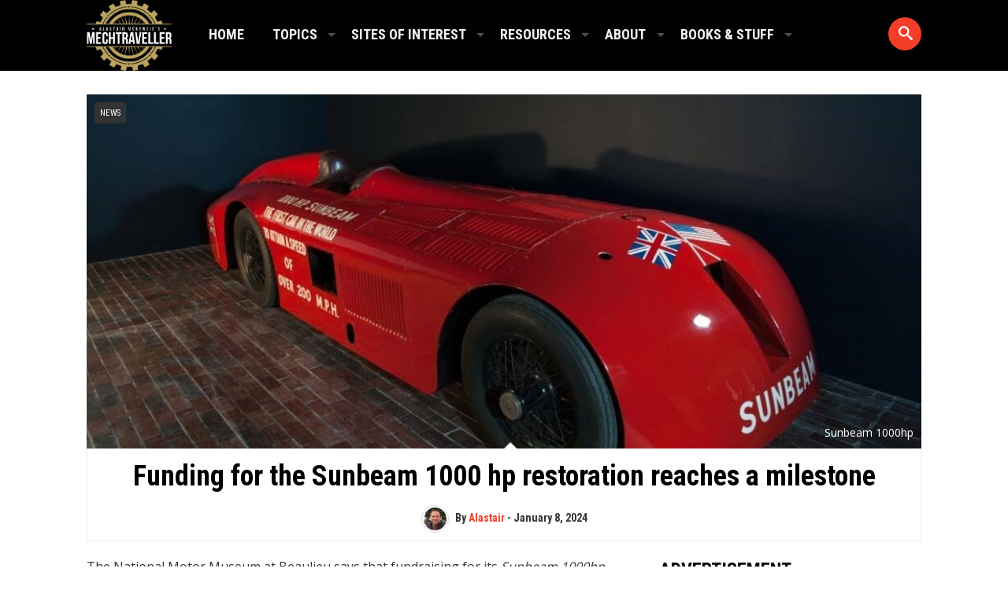

--- FILE ---
content_type: text/html; charset=UTF-8
request_url: https://mechtraveller.com/2024/01/funding-for-the-sunbeam-1000-hp-restoration-reaches-a-milestone/
body_size: 19130
content:
<!DOCTYPE html>
<html lang="en-GB">
<head>
<!-- Google Tag Manager -->
<script>(function(w,d,s,l,i){w[l]=w[l]||[];w[l].push({'gtm.start':
new Date().getTime(),event:'gtm.js'});var f=d.getElementsByTagName(s)[0],
j=d.createElement(s),dl=l!='dataLayer'?'&l='+l:'';j.async=true;j.src=
'https://www.googletagmanager.com/gtm.js?id='+i+dl;f.parentNode.insertBefore(j,f);
})(window,document,'script','dataLayer','GTM-TKMGZSW');</script>
<!-- End Google Tag Manager -->
<meta charset="UTF-8" />
<meta name="viewport" content="width=device-width, initial-scale=1, maximum-scale=1" />
<link rel="shortcut icon" href="https://mechtraveller.com/wp-content/uploads/Favicon_PNG.png" /><link rel="profile" href="http://gmpg.org/xfn/11" />
<link rel="pingback" href="https://mechtraveller.com/xmlrpc.php" />
<meta name='robots' content='index, follow, max-image-preview:large, max-snippet:-1, max-video-preview:-1' />
<style>img:is([sizes="auto" i], [sizes^="auto," i]) { contain-intrinsic-size: 3000px 1500px }</style>
<!-- This site is optimized with the Yoast SEO Premium plugin v26.1 (Yoast SEO v26.1.1) - https://yoast.com/wordpress/plugins/seo/ -->
<title>Funding for the Sunbeam 1000 hp restoration reaches a milestone - Mechtraveller</title>
<meta name="description" content="The record-breaking Sunbeam 1000 hp is being carefully restored, at the National Motor Museum to its former glory, and needs further funding." />
<link rel="canonical" href="https://mechtraveller.com/2024/01/funding-for-the-sunbeam-1000-hp-restoration-reaches-a-milestone/" />
<meta property="og:locale" content="en_GB" />
<meta property="og:type" content="article" />
<meta property="og:title" content="Funding for the Sunbeam 1000 hp restoration reaches a milestone" />
<meta property="og:description" content="The record-breaking Sunbeam 1000 hp is being carefully restored, at the National Motor Museum to its former glory, and needs further funding." />
<meta property="og:url" content="https://mechtraveller.com/2024/01/funding-for-the-sunbeam-1000-hp-restoration-reaches-a-milestone/" />
<meta property="og:site_name" content="Mechtraveller" />
<meta property="article:publisher" content="https://www.facebook.com/mechtraveller" />
<meta property="article:author" content="https://www.facebook.com/alastairmck" />
<meta property="article:published_time" content="2024-01-08T16:16:31+00:00" />
<meta property="article:modified_time" content="2024-11-14T15:14:13+00:00" />
<meta property="og:image" content="https://mechtraveller.com/wp-content/uploads/NMM_Sunbeam1000hp-2014-88.dng_.jpg" />
<meta property="og:image:width" content="1023" />
<meta property="og:image:height" content="681" />
<meta property="og:image:type" content="image/jpeg" />
<meta name="author" content="Alastair" />
<meta name="twitter:card" content="summary_large_image" />
<meta name="twitter:creator" content="@https://twitter.com/alastairmck" />
<meta name="twitter:site" content="@mechtravel" />
<meta name="twitter:label1" content="Written by" />
<meta name="twitter:data1" content="Alastair" />
<meta name="twitter:label2" content="Estimated reading time" />
<meta name="twitter:data2" content="3 minutes" />
<script type="application/ld+json" class="yoast-schema-graph">{"@context":"https://schema.org","@graph":[{"@type":"Article","@id":"https://mechtraveller.com/2024/01/funding-for-the-sunbeam-1000-hp-restoration-reaches-a-milestone/#article","isPartOf":{"@id":"https://mechtraveller.com/2024/01/funding-for-the-sunbeam-1000-hp-restoration-reaches-a-milestone/"},"author":{"name":"Alastair","@id":"https://mechtraveller.com/#/schema/person/04e2e8c057748208a6cf8ad31118be91"},"headline":"Funding for the Sunbeam 1000 hp restoration reaches a milestone","datePublished":"2024-01-08T16:16:31+00:00","dateModified":"2024-11-14T15:14:13+00:00","mainEntityOfPage":{"@id":"https://mechtraveller.com/2024/01/funding-for-the-sunbeam-1000-hp-restoration-reaches-a-milestone/"},"wordCount":395,"commentCount":0,"publisher":{"@id":"https://mechtraveller.com/#organization"},"image":{"@id":"https://mechtraveller.com/2024/01/funding-for-the-sunbeam-1000-hp-restoration-reaches-a-milestone/#primaryimage"},"thumbnailUrl":"https://mechtraveller.com/wp-content/uploads/NMM_Sunbeam1000hp-2014-88.dng_.jpg","keywords":["automobile","car","Classic cars","National Motor Museum","record-breaking"],"articleSection":["News","Transport"],"inLanguage":"en-GB","potentialAction":[{"@type":"CommentAction","name":"Comment","target":["https://mechtraveller.com/2024/01/funding-for-the-sunbeam-1000-hp-restoration-reaches-a-milestone/#respond"]}]},{"@type":"WebPage","@id":"https://mechtraveller.com/2024/01/funding-for-the-sunbeam-1000-hp-restoration-reaches-a-milestone/","url":"https://mechtraveller.com/2024/01/funding-for-the-sunbeam-1000-hp-restoration-reaches-a-milestone/","name":"Funding for the Sunbeam 1000 hp restoration reaches a milestone - Mechtraveller","isPartOf":{"@id":"https://mechtraveller.com/#website"},"primaryImageOfPage":{"@id":"https://mechtraveller.com/2024/01/funding-for-the-sunbeam-1000-hp-restoration-reaches-a-milestone/#primaryimage"},"image":{"@id":"https://mechtraveller.com/2024/01/funding-for-the-sunbeam-1000-hp-restoration-reaches-a-milestone/#primaryimage"},"thumbnailUrl":"https://mechtraveller.com/wp-content/uploads/NMM_Sunbeam1000hp-2014-88.dng_.jpg","datePublished":"2024-01-08T16:16:31+00:00","dateModified":"2024-11-14T15:14:13+00:00","description":"The record-breaking Sunbeam 1000 hp is being carefully restored, at the National Motor Museum to its former glory, and needs further funding.","breadcrumb":{"@id":"https://mechtraveller.com/2024/01/funding-for-the-sunbeam-1000-hp-restoration-reaches-a-milestone/#breadcrumb"},"inLanguage":"en-GB","potentialAction":[{"@type":"ReadAction","target":["https://mechtraveller.com/2024/01/funding-for-the-sunbeam-1000-hp-restoration-reaches-a-milestone/"]}]},{"@type":"ImageObject","inLanguage":"en-GB","@id":"https://mechtraveller.com/2024/01/funding-for-the-sunbeam-1000-hp-restoration-reaches-a-milestone/#primaryimage","url":"https://mechtraveller.com/wp-content/uploads/NMM_Sunbeam1000hp-2014-88.dng_.jpg","contentUrl":"https://mechtraveller.com/wp-content/uploads/NMM_Sunbeam1000hp-2014-88.dng_.jpg","width":1023,"height":681,"caption":"Sunbeam 1000hp"},{"@type":"BreadcrumbList","@id":"https://mechtraveller.com/2024/01/funding-for-the-sunbeam-1000-hp-restoration-reaches-a-milestone/#breadcrumb","itemListElement":[{"@type":"ListItem","position":1,"name":"Home","item":"https://mechtraveller.com/"},{"@type":"ListItem","position":2,"name":"Funding for the Sunbeam 1000 hp restoration reaches a milestone"}]},{"@type":"WebSite","@id":"https://mechtraveller.com/#website","url":"https://mechtraveller.com/","name":"Mechtraveller","description":"Mechanically-minded travel","publisher":{"@id":"https://mechtraveller.com/#organization"},"potentialAction":[{"@type":"SearchAction","target":{"@type":"EntryPoint","urlTemplate":"https://mechtraveller.com/?s={search_term_string}"},"query-input":{"@type":"PropertyValueSpecification","valueRequired":true,"valueName":"search_term_string"}}],"inLanguage":"en-GB"},{"@type":"Organization","@id":"https://mechtraveller.com/#organization","name":"Mechtraveller","url":"https://mechtraveller.com/","logo":{"@type":"ImageObject","inLanguage":"en-GB","@id":"https://mechtraveller.com/#/schema/logo/image/","url":"https://mechtraveller.com/wp-content/uploads/Logo_black-on-white.jpg","contentUrl":"https://mechtraveller.com/wp-content/uploads/Logo_black-on-white.jpg","width":300,"height":263,"caption":"Mechtraveller"},"image":{"@id":"https://mechtraveller.com/#/schema/logo/image/"},"sameAs":["https://www.facebook.com/mechtraveller","https://x.com/mechtravel","https://www.instagram.com/mechtraveller/","https://uk.pinterest.com/alastair1539/mechtraveller/"],"publishingPrinciples":"https://mechtraveller.com/about-mechtraveller/","ethicsPolicy":"https://mechtraveller.com/about-mechtraveller/code-of-ethics/"},{"@type":"Person","@id":"https://mechtraveller.com/#/schema/person/04e2e8c057748208a6cf8ad31118be91","name":"Alastair","image":{"@type":"ImageObject","inLanguage":"en-GB","@id":"https://mechtraveller.com/#/schema/person/image/","url":"https://secure.gravatar.com/avatar/73a729d6d3926329b897499452ae5fbc581192a22686bbfe4097963da217bf97?s=96&d=mm&r=g","contentUrl":"https://secure.gravatar.com/avatar/73a729d6d3926329b897499452ae5fbc581192a22686bbfe4097963da217bf97?s=96&d=mm&r=g","caption":"Alastair"},"sameAs":["https://www.facebook.com/alastairmck","https://x.com/https://twitter.com/alastairmck"]}]}</script>
<!-- / Yoast SEO Premium plugin. -->
<link rel='dns-prefetch' href='//fonts.googleapis.com' />
<link rel="alternate" type="application/rss+xml" title="Mechtraveller &raquo; Feed" href="https://mechtraveller.com/feed/" />
<link rel="alternate" type="application/rss+xml" title="Mechtraveller &raquo; Comments Feed" href="https://mechtraveller.com/comments/feed/" />
<link rel="alternate" type="application/rss+xml" title="Mechtraveller &raquo; Funding for the Sunbeam 1000 hp restoration reaches a milestone Comments Feed" href="https://mechtraveller.com/2024/01/funding-for-the-sunbeam-1000-hp-restoration-reaches-a-milestone/feed/" />
<!-- mechtraveller.com is managing ads with Advanced Ads 2.0.12 – https://wpadvancedads.com/ --><script data-wpfc-render="false" id="mecht-ready">
window.advanced_ads_ready=function(e,a){a=a||"complete";var d=function(e){return"interactive"===a?"loading"!==e:"complete"===e};d(document.readyState)?e():document.addEventListener("readystatechange",(function(a){d(a.target.readyState)&&e()}),{once:"interactive"===a})},window.advanced_ads_ready_queue=window.advanced_ads_ready_queue||[];		</script>
<!-- <link rel='stylesheet' id='scap.flashblock-css' href='https://mechtraveller.com/wp-content/plugins/compact-wp-audio-player/css/flashblock.css?ver=6.8.3' type='text/css' media='all' /> -->
<!-- <link rel='stylesheet' id='scap.player-css' href='https://mechtraveller.com/wp-content/plugins/compact-wp-audio-player/css/player.css?ver=6.8.3' type='text/css' media='all' /> -->
<!-- <link rel='stylesheet' id='wp-block-library-css' href='https://mechtraveller.com/wp-includes/css/dist/block-library/style.min.css?ver=6.8.3' type='text/css' media='all' /> -->
<link rel="stylesheet" type="text/css" href="//mechtraveller.com/wp-content/cache/wpfc-minified/dtl3bun7/4luii.css" media="all"/>
<style id='classic-theme-styles-inline-css' type='text/css'>
/*! This file is auto-generated */
.wp-block-button__link{color:#fff;background-color:#32373c;border-radius:9999px;box-shadow:none;text-decoration:none;padding:calc(.667em + 2px) calc(1.333em + 2px);font-size:1.125em}.wp-block-file__button{background:#32373c;color:#fff;text-decoration:none}
</style>
<style id='global-styles-inline-css' type='text/css'>
:root{--wp--preset--aspect-ratio--square: 1;--wp--preset--aspect-ratio--4-3: 4/3;--wp--preset--aspect-ratio--3-4: 3/4;--wp--preset--aspect-ratio--3-2: 3/2;--wp--preset--aspect-ratio--2-3: 2/3;--wp--preset--aspect-ratio--16-9: 16/9;--wp--preset--aspect-ratio--9-16: 9/16;--wp--preset--color--black: #000000;--wp--preset--color--cyan-bluish-gray: #abb8c3;--wp--preset--color--white: #ffffff;--wp--preset--color--pale-pink: #f78da7;--wp--preset--color--vivid-red: #cf2e2e;--wp--preset--color--luminous-vivid-orange: #ff6900;--wp--preset--color--luminous-vivid-amber: #fcb900;--wp--preset--color--light-green-cyan: #7bdcb5;--wp--preset--color--vivid-green-cyan: #00d084;--wp--preset--color--pale-cyan-blue: #8ed1fc;--wp--preset--color--vivid-cyan-blue: #0693e3;--wp--preset--color--vivid-purple: #9b51e0;--wp--preset--gradient--vivid-cyan-blue-to-vivid-purple: linear-gradient(135deg,rgba(6,147,227,1) 0%,rgb(155,81,224) 100%);--wp--preset--gradient--light-green-cyan-to-vivid-green-cyan: linear-gradient(135deg,rgb(122,220,180) 0%,rgb(0,208,130) 100%);--wp--preset--gradient--luminous-vivid-amber-to-luminous-vivid-orange: linear-gradient(135deg,rgba(252,185,0,1) 0%,rgba(255,105,0,1) 100%);--wp--preset--gradient--luminous-vivid-orange-to-vivid-red: linear-gradient(135deg,rgba(255,105,0,1) 0%,rgb(207,46,46) 100%);--wp--preset--gradient--very-light-gray-to-cyan-bluish-gray: linear-gradient(135deg,rgb(238,238,238) 0%,rgb(169,184,195) 100%);--wp--preset--gradient--cool-to-warm-spectrum: linear-gradient(135deg,rgb(74,234,220) 0%,rgb(151,120,209) 20%,rgb(207,42,186) 40%,rgb(238,44,130) 60%,rgb(251,105,98) 80%,rgb(254,248,76) 100%);--wp--preset--gradient--blush-light-purple: linear-gradient(135deg,rgb(255,206,236) 0%,rgb(152,150,240) 100%);--wp--preset--gradient--blush-bordeaux: linear-gradient(135deg,rgb(254,205,165) 0%,rgb(254,45,45) 50%,rgb(107,0,62) 100%);--wp--preset--gradient--luminous-dusk: linear-gradient(135deg,rgb(255,203,112) 0%,rgb(199,81,192) 50%,rgb(65,88,208) 100%);--wp--preset--gradient--pale-ocean: linear-gradient(135deg,rgb(255,245,203) 0%,rgb(182,227,212) 50%,rgb(51,167,181) 100%);--wp--preset--gradient--electric-grass: linear-gradient(135deg,rgb(202,248,128) 0%,rgb(113,206,126) 100%);--wp--preset--gradient--midnight: linear-gradient(135deg,rgb(2,3,129) 0%,rgb(40,116,252) 100%);--wp--preset--font-size--small: 13px;--wp--preset--font-size--medium: 20px;--wp--preset--font-size--large: 36px;--wp--preset--font-size--x-large: 42px;--wp--preset--spacing--20: 0.44rem;--wp--preset--spacing--30: 0.67rem;--wp--preset--spacing--40: 1rem;--wp--preset--spacing--50: 1.5rem;--wp--preset--spacing--60: 2.25rem;--wp--preset--spacing--70: 3.38rem;--wp--preset--spacing--80: 5.06rem;--wp--preset--shadow--natural: 6px 6px 9px rgba(0, 0, 0, 0.2);--wp--preset--shadow--deep: 12px 12px 50px rgba(0, 0, 0, 0.4);--wp--preset--shadow--sharp: 6px 6px 0px rgba(0, 0, 0, 0.2);--wp--preset--shadow--outlined: 6px 6px 0px -3px rgba(255, 255, 255, 1), 6px 6px rgba(0, 0, 0, 1);--wp--preset--shadow--crisp: 6px 6px 0px rgba(0, 0, 0, 1);}:where(.is-layout-flex){gap: 0.5em;}:where(.is-layout-grid){gap: 0.5em;}body .is-layout-flex{display: flex;}.is-layout-flex{flex-wrap: wrap;align-items: center;}.is-layout-flex > :is(*, div){margin: 0;}body .is-layout-grid{display: grid;}.is-layout-grid > :is(*, div){margin: 0;}:where(.wp-block-columns.is-layout-flex){gap: 2em;}:where(.wp-block-columns.is-layout-grid){gap: 2em;}:where(.wp-block-post-template.is-layout-flex){gap: 1.25em;}:where(.wp-block-post-template.is-layout-grid){gap: 1.25em;}.has-black-color{color: var(--wp--preset--color--black) !important;}.has-cyan-bluish-gray-color{color: var(--wp--preset--color--cyan-bluish-gray) !important;}.has-white-color{color: var(--wp--preset--color--white) !important;}.has-pale-pink-color{color: var(--wp--preset--color--pale-pink) !important;}.has-vivid-red-color{color: var(--wp--preset--color--vivid-red) !important;}.has-luminous-vivid-orange-color{color: var(--wp--preset--color--luminous-vivid-orange) !important;}.has-luminous-vivid-amber-color{color: var(--wp--preset--color--luminous-vivid-amber) !important;}.has-light-green-cyan-color{color: var(--wp--preset--color--light-green-cyan) !important;}.has-vivid-green-cyan-color{color: var(--wp--preset--color--vivid-green-cyan) !important;}.has-pale-cyan-blue-color{color: var(--wp--preset--color--pale-cyan-blue) !important;}.has-vivid-cyan-blue-color{color: var(--wp--preset--color--vivid-cyan-blue) !important;}.has-vivid-purple-color{color: var(--wp--preset--color--vivid-purple) !important;}.has-black-background-color{background-color: var(--wp--preset--color--black) !important;}.has-cyan-bluish-gray-background-color{background-color: var(--wp--preset--color--cyan-bluish-gray) !important;}.has-white-background-color{background-color: var(--wp--preset--color--white) !important;}.has-pale-pink-background-color{background-color: var(--wp--preset--color--pale-pink) !important;}.has-vivid-red-background-color{background-color: var(--wp--preset--color--vivid-red) !important;}.has-luminous-vivid-orange-background-color{background-color: var(--wp--preset--color--luminous-vivid-orange) !important;}.has-luminous-vivid-amber-background-color{background-color: var(--wp--preset--color--luminous-vivid-amber) !important;}.has-light-green-cyan-background-color{background-color: var(--wp--preset--color--light-green-cyan) !important;}.has-vivid-green-cyan-background-color{background-color: var(--wp--preset--color--vivid-green-cyan) !important;}.has-pale-cyan-blue-background-color{background-color: var(--wp--preset--color--pale-cyan-blue) !important;}.has-vivid-cyan-blue-background-color{background-color: var(--wp--preset--color--vivid-cyan-blue) !important;}.has-vivid-purple-background-color{background-color: var(--wp--preset--color--vivid-purple) !important;}.has-black-border-color{border-color: var(--wp--preset--color--black) !important;}.has-cyan-bluish-gray-border-color{border-color: var(--wp--preset--color--cyan-bluish-gray) !important;}.has-white-border-color{border-color: var(--wp--preset--color--white) !important;}.has-pale-pink-border-color{border-color: var(--wp--preset--color--pale-pink) !important;}.has-vivid-red-border-color{border-color: var(--wp--preset--color--vivid-red) !important;}.has-luminous-vivid-orange-border-color{border-color: var(--wp--preset--color--luminous-vivid-orange) !important;}.has-luminous-vivid-amber-border-color{border-color: var(--wp--preset--color--luminous-vivid-amber) !important;}.has-light-green-cyan-border-color{border-color: var(--wp--preset--color--light-green-cyan) !important;}.has-vivid-green-cyan-border-color{border-color: var(--wp--preset--color--vivid-green-cyan) !important;}.has-pale-cyan-blue-border-color{border-color: var(--wp--preset--color--pale-cyan-blue) !important;}.has-vivid-cyan-blue-border-color{border-color: var(--wp--preset--color--vivid-cyan-blue) !important;}.has-vivid-purple-border-color{border-color: var(--wp--preset--color--vivid-purple) !important;}.has-vivid-cyan-blue-to-vivid-purple-gradient-background{background: var(--wp--preset--gradient--vivid-cyan-blue-to-vivid-purple) !important;}.has-light-green-cyan-to-vivid-green-cyan-gradient-background{background: var(--wp--preset--gradient--light-green-cyan-to-vivid-green-cyan) !important;}.has-luminous-vivid-amber-to-luminous-vivid-orange-gradient-background{background: var(--wp--preset--gradient--luminous-vivid-amber-to-luminous-vivid-orange) !important;}.has-luminous-vivid-orange-to-vivid-red-gradient-background{background: var(--wp--preset--gradient--luminous-vivid-orange-to-vivid-red) !important;}.has-very-light-gray-to-cyan-bluish-gray-gradient-background{background: var(--wp--preset--gradient--very-light-gray-to-cyan-bluish-gray) !important;}.has-cool-to-warm-spectrum-gradient-background{background: var(--wp--preset--gradient--cool-to-warm-spectrum) !important;}.has-blush-light-purple-gradient-background{background: var(--wp--preset--gradient--blush-light-purple) !important;}.has-blush-bordeaux-gradient-background{background: var(--wp--preset--gradient--blush-bordeaux) !important;}.has-luminous-dusk-gradient-background{background: var(--wp--preset--gradient--luminous-dusk) !important;}.has-pale-ocean-gradient-background{background: var(--wp--preset--gradient--pale-ocean) !important;}.has-electric-grass-gradient-background{background: var(--wp--preset--gradient--electric-grass) !important;}.has-midnight-gradient-background{background: var(--wp--preset--gradient--midnight) !important;}.has-small-font-size{font-size: var(--wp--preset--font-size--small) !important;}.has-medium-font-size{font-size: var(--wp--preset--font-size--medium) !important;}.has-large-font-size{font-size: var(--wp--preset--font-size--large) !important;}.has-x-large-font-size{font-size: var(--wp--preset--font-size--x-large) !important;}
:where(.wp-block-post-template.is-layout-flex){gap: 1.25em;}:where(.wp-block-post-template.is-layout-grid){gap: 1.25em;}
:where(.wp-block-columns.is-layout-flex){gap: 2em;}:where(.wp-block-columns.is-layout-grid){gap: 2em;}
:root :where(.wp-block-pullquote){font-size: 1.5em;line-height: 1.6;}
</style>
<!-- <link rel='stylesheet' id='dimage-style-css' href='https://mechtraveller.com/wp-content/plugins/dimage-360/css/dimage-style.css?ver=6.8.3' type='text/css' media='all' /> -->
<style>.dimage-360-area {
height: 400px;
width: 100%;
}</style>
<link rel='stylesheet' id='GoogleFonts-css' href='//fonts.googleapis.com/css?family=Open+Sans%3A300%2C400%2C600%7CRoboto+Condensed%3A400%2C700&#038;ver=1.5' type='text/css' media='all' />
<!-- <link rel='stylesheet' id='Bootstrap-css' href='https://mechtraveller.com/wp-content/themes/sally/css/bootstrap.css?ver=3.3.5' type='text/css' media='all' /> -->
<!-- <link rel='stylesheet' id='Lib-css' href='https://mechtraveller.com/wp-content/themes/sally/css/lib.css?ver=6.8.3' type='text/css' media='all' /> -->
<!-- <link rel='stylesheet' id='Style-css' href='https://mechtraveller.com/wp-content/themes/sally/css/main.css?ver=1.5' type='text/css' media='all' /> -->
<link rel="stylesheet" type="text/css" href="//mechtraveller.com/wp-content/cache/wpfc-minified/mn19qjsg/hwxd5.css" media="all"/>
<style id='Style-inline-css' type='text/css'>
.sl-chroma{visibility:hidden;}
#sl-header, .sl-navbar, .sl-search-bar:hover, .container-header .sl-navbar .sf-menu ul a {background-color:#000000 ;}.container-header .sf-menu a{color:#f2f2f2 ;}.container-header .sf-menu a:hover, .container-header .sf-menu ul.sub-menu li a:hover, .container-header .sf-arrows > li:hover > .sf-with-ul, .sfHover > .sf-with-ul a{background-color:#333333 ;}a, a:link, .sl-navbar .sf-menu .current-menu-item a, .sl-navbar .sf-menu .current-menu-parent a,.container-single-content .sl-dropc .entry-content > p:first-of-type:first-letter, .sl-page .sl-dropc .entry-content > p:first-of-type:first-letter, #sl-post-layout .entry-tags, #sl-post-layout .entry-tags a, .widget ul li a:hover, .widget_sally_popular_posts h2 a:hover, #footer .widget_sally_popular_posts h2 a:hover, .widget_sally_popular_posts .popular_list .meta-cat a, .widget_sally_popular_tabbed h2 a:hover, .widget_sally_popular_tabbed li.tabbed_list .meta-cat a, .widget_sally_popular_tabbed .nav-tabs li.active a, .widget_sally_popular_tabbed .nav-tabs li.active a::before, #footer a:hover, #infscr-loading, .meta-buttons a:hover, .bb-author .mini-author, #sl-contact-form form span, #footer .sf-menu a:hover, .rad-button, .paging-navigation a, #commentform input#submit, #submit.rad-button, h4.presub a, .meta-cat a, #sl-main-feed .meta-cat a, #sl-featured-area .meta-cat a, #sl-carousel-area .meta-cat a, .slide-mobmenu ul li.current-menu-item a, .slide-mobmenu ul li a:hover{color:#f53e2a;}.widget_cats_sally ul li a:hover, .rad-button, .paging-navigation a, #commentform input#submit, #submit.rad-button, .widget_quick-flickr-widget ul li img:hover, #footer .widget_quick-flickr-widget ul li img:hover, .widget_tag_cloud ul li a:hover, .widget_tags_sally ul li a:hover, .widget_cats_sally ul li a:hover, .widget_sally_authors ul li a:hover, #footer .widget_tag_cloud ul li a:hover, #footer .widget_tags_sally ul li a:hover, #footer .widget_cats_sally ul li a:hover, #footer .widget_sally_authors ul li a:hover{border-color:#f53e2a ;}.score, .widget_sally_popular_posts .popular_list_top .meta-count, .widget_sally_popular_posts .popular_list_top .meta-com, #wp-calendar #today, .score-tag, .sl-search-bar .srch_btn{background-color:#f53e2a ;}#sl-hero-section .featured-label, #sl-featured-area .label-title{color:#FCD911 ;}
.fbox{
align-self: center;
margin: 25px;
background-color: #C0C0C0;
border: solid 2px solid #a1a1a1;
padding: 10px 40px; 
background: #dddddd;
width: 80%;
border-radius: 20px;
box-shadow: 0px 2px 7px 5px silver;
}
.infbox{
align-self: center;
margin: 25px;
background-color: #EEE8AA;
border: solid 2px solid ##F0E68C;
padding: 10px 40px; 
background: #EEE8AA;
width: 80%;
border-radius: 20px;
box-shadow: 0px 2px 7px 5px silver;
}
.resource_table table {border-collapse: collapse;}
.resource_table td, .resource_table th {border:solid 2px; padding:5px;}
.altrowtable{
width:90%;
border-collapse:collapse;
}
.altrowtable th{
padding:7px; border:#4e95f4 1px solid; background: #5993E3; font: bold;
}
#tbltblsubhead {
padding:7px; border:#4e95f4 1px solid; background: #8EB5EC; font: bold;
}
.altrowtable td{
padding:7px; border:#4e95f4 1px solid;
}
/* provide some minimal visual accomodation for IE8 and below */
.altrowtable tr{
background: #b8d1f3;
}
/*  Define the background color for all the ODD background rows  */
.altrowtable tr:nth-child(even){
background: #b8d1f3;
}
/*  Define the background color for all the EVEN background rows  */
.altrowtable tr:nth-child(odd){
background: #dae5f4;
}
.evtollist {
border: 2px solid black;
margin: 5px;
padding: 5px;
}
.evtoltbl {
border-collapse: collapse;
}
.evbox{
align-self: center;
margin: 15px;
background-color: #E8F8F4;
border: solid 2px solid ##F0E68C;
padding: 10px 10px;
background: #E8F8F4;
width: 90%;
border-radius: 20px;
box-shadow: 0px 2px 7px 5px silver;
}
</style>
<!-- <link rel='stylesheet' id='Responsive-css' href='https://mechtraveller.com/wp-content/themes/sally/css/responsive.css?ver=6.8.3' type='text/css' media='all' /> -->
<style>@media only screen and (max-width: 1200px) {
.widget_search input.field{width:60% !important;margin-bottom:10px;}
.widget_sally_popular_tabbed .nav-tabs li{max-width:152px;}
.widget_sally_icons .mini-icons a{margin:0 4px 0 0;width:44px;height:46px;}
#featured-related .item{min-height:auto;}
#sl-main-feed .featured-img{height:220px;}
#sl-carousel-area .sl-featured-box{height:306px;}
#sl-featured-area .sl-featured-box{height:461px;}
} @media only screen and (max-width: 992px) {
#sl-carousel-area .sl-featured-box{height:auto;}
#sl-featured-area .sl-featured-box{height:353px;}
.sl-masonry #sl-main-feed .sl-entry{position:static !important;left:auto !important;right:auto !important;top:auto !important;bottom:auto !important;-webkit-transition:all 0 ease 0 !important;transition:all 0 ease 0 !important;-webkit-transform:none !important;-ms-transform:none !important;transform:none !important;}
.sl-logo{width:100%;float:none;}
#sl-hero-section h2{width:100%;}
.slide-mobmenu, .show-menu .slide-mobmenu, body.show-menu .overmb{display:block !important;}
#nav-below{margin-bottom:40px;}
html.show-menu, body.show-menu, .show-menu #sl-page{overflow-y:hidden;}
.sl-custombg #sl-page{max-width:920px;margin:0 auto;}
#sl-main-feed article{border:1px solid #eee;height:auto;margin-bottom:20px;}
#sl-main-feed h2{font-size:20px !important;font-weight:normal !important;}
#sl-main-feed .entry-content{height:auto;border:0;padding-top:15px;overflow:hidden;}
#sl-main-feed .entry-content p{display:block;}
#sl-main-feed .entry-meta{position:relative;padding:8px 15px 0;max-height:auto;bottom:0;}
#sl-main-feed .entry-fade::after{display:none;}
#sl-main-feed .featured-img{max-height:250px;height:auto;background:transparent;overflow:hidden;position:relative;z-index:20;float:left;max-width:40%;margin:15px;margin-right:0 !important;}
#sl-main-feed .featured-img img{width:100%;height:auto;}
#sl-main-feed .sticky .featured-img{max-height:250px;max-width:40%;}
#sl-main-feed .sticky .featured-img img{width:100%;height:auto;}
#sl-featured-area .sl-featured-box, #sl-carousel-area .sl-featured-box{max-width:100%;}
#sl-featured-area .sl-featured-box h2, #sl-carousel-area .sl-featured-box h2{font-size:21px;}
.widget_sally_popular_posts .popular_list_top{max-height:230px;}
.widget_sally_popular_tabbed .nav-tabs li{max-width:250px;}
} @media only screen and (max-width: 767px) {
#sl-featured-area .sl-featured-box, #sl-carousel-area .sl-featured-box{max-height:380px;}
#sl-featured-area .sl-featured-box{height:380px;}
.sl-logo{width:100%;text-align:center;float:none;}
.entry-header-box h2{font-size:30px;}
} @media only screen and (max-width: 480px) {
#sl-featured-area .sl-featured-box {
height: 350px; }
.form-search input.search-query {
width: 60% !important;
margin-bottom: 10px; }
#sl-search-bar:hover, .nav-search:hover {
width: 200px; }
#sl-featured-area .sl-featured-box h2,
#sl-featured-area .sl-featured-box h2, #sl-fullmodule h2,
#sl-main-feed h2 {
font-size: 17px !important; }
#sl-hero-section {
height: 300px; }
#sl-hero-section .featured-label {
font-size: 18px; }
#sl-hero-section h2 {
font-size: 21px; }
#sl-fullmodule .sl-group .featured-category {
font-size: 14px; }
#sl-fullmodule .sl-group .entry-meta [class*="meta-"] {
font-size: 11px; }
.widget_quick-flickr-widget ul li, #footer .widget_quick-flickr-widget ul li {
width: 26%; }
.widget_sally_popular_tabbed .nav-tabs li {
max-width: 166px; }
#sl-header.append {
position: relative; }
#sl-wrap.top-wrap {
padding: 0; }
.extra-top #sl-header.append {
top: 0; } }</style>
<link rel="https://api.w.org/" href="https://mechtraveller.com/wp-json/" /><link rel="alternate" title="JSON" type="application/json" href="https://mechtraveller.com/wp-json/wp/v2/posts/9613" /><link rel="EditURI" type="application/rsd+xml" title="RSD" href="https://mechtraveller.com/xmlrpc.php?rsd" />
<meta name="generator" content="WordPress 6.8.3" />
<link rel='shortlink' href='https://mechtraveller.com/?p=9613' />
<link rel="alternate" title="oEmbed (JSON)" type="application/json+oembed" href="https://mechtraveller.com/wp-json/oembed/1.0/embed?url=https%3A%2F%2Fmechtraveller.com%2F2024%2F01%2Ffunding-for-the-sunbeam-1000-hp-restoration-reaches-a-milestone%2F" />
<link rel="alternate" title="oEmbed (XML)" type="text/xml+oembed" href="https://mechtraveller.com/wp-json/oembed/1.0/embed?url=https%3A%2F%2Fmechtraveller.com%2F2024%2F01%2Ffunding-for-the-sunbeam-1000-hp-restoration-reaches-a-milestone%2F&#038;format=xml" />
</head>
<body class="wp-singular post-template-default single single-post postid-9613 single-format-standard wp-theme-sally cookies-not-set sticky-nav aa-prefix-mecht-"> <div id="sl-page">
<!-- Google Tag Manager (noscript) -->
<noscript><iframe src="https://www.googletagmanager.com/ns.html?id=GTM-TKMGZSW"
height="0" width="0" style="display:none;visibility:hidden"></iframe></noscript>
<!-- End Google Tag Manager (noscript) -->
<div id="sl-header">
<div class="container container-header">
<div class="sl-logo">
<h1 class="logo-img sl-logo"><a href="https://mechtraveller.com/" title="Mechtraveller" rel="home"><img src="https://mechtraveller.com/wp-content/uploads/Mechtraveller_Logo_for_black_background_550px.png" alt="Mechtraveller" /></a></h1>
<a id="sl-btnav" class="menu-button hidden-md hidden-lg"><span></span></a>
</div> <!-- /sl-logo -->
<nav class="sl-navbar prep-content hidden-sm hidden-xs">
<ul id="header-menu" class="sf-menu"><li class="home-menu"><a href="https://mechtraveller.com/" title="Home">Home</a></li><li id="menu-item-2743" class="menu-item menu-item-type-post_type menu-item-object-page menu-item-has-children menu-item-2743"><a href="https://mechtraveller.com/mech-topics/" title="Post Categories">Topics</a>
<ul class="sub-menu">
<li id="menu-item-2745" class="menu-item menu-item-type-taxonomy menu-item-object-category menu-item-has-children menu-item-2745"><a href="https://mechtraveller.com/category/attractionexperience/">Attraction/Experience</a>
<ul class="sub-menu">
<li id="menu-item-8867" class="menu-item menu-item-type-taxonomy menu-item-object-category menu-item-8867"><a href="https://mechtraveller.com/category/attractionexperience/aviation-museum-show/">Aviation Museum/Show</a></li>
<li id="menu-item-8870" class="menu-item menu-item-type-taxonomy menu-item-object-category menu-item-8870"><a href="https://mechtraveller.com/category/attractionexperience/maritime-museum/">Maritime Museum</a></li>
<li id="menu-item-8872" class="menu-item menu-item-type-taxonomy menu-item-object-category menu-item-8872"><a href="https://mechtraveller.com/category/attractionexperience/military-museum/">Military Museum</a></li>
<li id="menu-item-11088" class="menu-item menu-item-type-taxonomy menu-item-object-category menu-item-11088"><a href="https://mechtraveller.com/category/attractionexperience/motor-museum/">Motor Museum</a></li>
<li id="menu-item-11089" class="menu-item menu-item-type-taxonomy menu-item-object-category menu-item-11089"><a href="https://mechtraveller.com/category/attractionexperience/technical-science-museum/">Technical/Science Museum</a></li>
<li id="menu-item-8868" class="menu-item menu-item-type-taxonomy menu-item-object-category menu-item-8868"><a href="https://mechtraveller.com/category/attractionexperience/battlefield-site/">Battlefield Site</a></li>
<li id="menu-item-8871" class="menu-item menu-item-type-taxonomy menu-item-object-category menu-item-8871"><a href="https://mechtraveller.com/category/attractionexperience/memorial/">Memorial</a></li>
<li id="menu-item-8869" class="menu-item menu-item-type-taxonomy menu-item-object-category menu-item-8869"><a href="https://mechtraveller.com/category/attractionexperience/factorytours/">Factory Tours</a></li>
</ul>
</li>
<li id="menu-item-2750" class="menu-item menu-item-type-taxonomy menu-item-object-category menu-item-2750"><a href="https://mechtraveller.com/category/history/">History</a></li>
<li id="menu-item-2747" class="menu-item menu-item-type-taxonomy menu-item-object-category current-post-ancestor current-menu-parent current-post-parent menu-item-has-children menu-item-2747"><a href="https://mechtraveller.com/category/transport/">Transport</a>
<ul class="sub-menu">
<li id="menu-item-11649" class="menu-item menu-item-type-taxonomy menu-item-object-category menu-item-11649"><a href="https://mechtraveller.com/category/transport/aviation/">Aviation</a></li>
<li id="menu-item-11114" class="menu-item menu-item-type-taxonomy menu-item-object-category menu-item-11114"><a href="https://mechtraveller.com/category/transport/maritime/">Maritime</a></li>
<li id="menu-item-11650" class="menu-item menu-item-type-taxonomy menu-item-object-category menu-item-11650"><a href="https://mechtraveller.com/category/transport/road/">Road</a></li>
<li id="menu-item-11115" class="menu-item menu-item-type-taxonomy menu-item-object-category menu-item-11115"><a href="https://mechtraveller.com/category/transport/rail/">Rail</a></li>
</ul>
</li>
<li id="menu-item-2748" class="menu-item menu-item-type-taxonomy menu-item-object-category menu-item-has-children menu-item-2748"><a href="https://mechtraveller.com/category/structures/">Structures</a>
<ul class="sub-menu">
<li id="menu-item-11113" class="menu-item menu-item-type-taxonomy menu-item-object-category menu-item-11113"><a href="https://mechtraveller.com/category/structures/industrial-heritage/">Industrial Heritage</a></li>
</ul>
</li>
<li id="menu-item-2751" class="menu-item menu-item-type-taxonomy menu-item-object-category menu-item-2751"><a href="https://mechtraveller.com/category/tech/">Tech</a></li>
<li id="menu-item-2744" class="menu-item menu-item-type-taxonomy menu-item-object-category current-post-ancestor current-menu-parent current-post-parent menu-item-2744"><a href="https://mechtraveller.com/category/news/">News</a></li>
<li id="menu-item-2746" class="menu-item menu-item-type-taxonomy menu-item-object-category menu-item-2746"><a href="https://mechtraveller.com/category/photopost/">Photo Post</a></li>
<li id="menu-item-2749" class="menu-item menu-item-type-taxonomy menu-item-object-category menu-item-2749"><a href="https://mechtraveller.com/category/video-post/">Video Post</a></li>
</ul>
</li>
<li id="menu-item-1306" class="menu-item menu-item-type-post_type menu-item-object-page menu-item-has-children menu-item-1306"><a href="https://mechtraveller.com/sites-of-interest/" title="Places of interest">Sites of Interest</a>
<ul class="sub-menu">
<li id="menu-item-2448" class="menu-item menu-item-type-post_type menu-item-object-page menu-item-2448"><a href="https://mechtraveller.com/sites-of-interest/sites-of-interest-in-the-uk/" title="Places of Interest in the UK &#038; Ireland">UK</a></li>
<li id="menu-item-2443" class="menu-item menu-item-type-post_type menu-item-object-page menu-item-2443"><a href="https://mechtraveller.com/sites-of-interest/sites-of-interest-in-north-america/" title="Places of Interest in the USA and Canada">North America</a></li>
<li id="menu-item-2452" class="menu-item menu-item-type-post_type menu-item-object-page menu-item-2452"><a href="https://mechtraveller.com/sites-of-interest/sites-of-interest-in-northern-europe/" title="Places of Interest in Northern &#038; Western Europe">Northern Europe</a></li>
<li id="menu-item-3788" class="menu-item menu-item-type-post_type menu-item-object-page menu-item-3788"><a href="https://mechtraveller.com/sites-of-interest/sites-of-interest-in-southern-europe/" title="Places of Interest in Southern Europe &#038; the Mediterranean">Southern Europe</a></li>
<li id="menu-item-2456" class="menu-item menu-item-type-post_type menu-item-object-page menu-item-2456"><a href="https://mechtraveller.com/sites-of-interest/sites-of-interest-in-scandinavia/" title="Places of Interest in Scandinavia and the Baltic">Scandinavia &#038; Baltic</a></li>
<li id="menu-item-3590" class="menu-item menu-item-type-post_type menu-item-object-page menu-item-3590"><a href="https://mechtraveller.com/sites-of-interest/sites-of-interest-in-eastern-europe/" title="Places of Interest in Eastern Europe (inc Russia)">Eastern Europe</a></li>
<li id="menu-item-6462" class="menu-item menu-item-type-post_type menu-item-object-page menu-item-6462"><a href="https://mechtraveller.com/sites-of-interest/sites-of-interest-in-russia-and-the-caucasus/">Russia and the Caucasus</a></li>
<li id="menu-item-5401" class="menu-item menu-item-type-post_type menu-item-object-page menu-item-5401"><a href="https://mechtraveller.com/sites-of-interest/sites-of-interest-in-australasia/" title="Places of Interest in Australia, New Zealand, New Guinea &#038; the South Pacific islands">Australasia</a></li>
<li id="menu-item-11053" class="menu-item menu-item-type-post_type menu-item-object-page menu-item-11053"><a href="https://mechtraveller.com/sites-of-interest/sites-of-interest-on-the-indian-sub-continent/">Indian Sub-Continent</a></li>
<li id="menu-item-11092" class="menu-item menu-item-type-post_type menu-item-object-page menu-item-11092"><a href="https://mechtraveller.com/sites-of-interest/sites-of-interest-in-the-far-east/">Far East</a></li>
</ul>
</li>
<li id="menu-item-1299" class="menu-item menu-item-type-post_type menu-item-object-page menu-item-has-children menu-item-1299"><a href="https://mechtraveller.com/resources/">Resources</a>
<ul class="sub-menu">
<li id="menu-item-11241" class="menu-item menu-item-type-post_type menu-item-object-page menu-item-11241"><a href="https://mechtraveller.com/resources/flying-scotsman-trips-in-2025/">Flying Scotsman Trips in 2025</a></li>
<li id="menu-item-10935" class="menu-item menu-item-type-post_type menu-item-object-page menu-item-10935"><a href="https://mechtraveller.com/resources/uk-scale-model-shows-in-2025/">UK Scale Model Shows in 2025</a></li>
<li id="menu-item-9426" class="menu-item menu-item-type-post_type menu-item-object-page menu-item-9426"><a href="https://mechtraveller.com/resources/steam-heritage-railways-in-the-uk/">Steam Heritage Railways in the UK</a></li>
<li id="menu-item-2976" class="menu-item menu-item-type-post_type menu-item-object-page menu-item-2976"><a href="https://mechtraveller.com/resources/rail-tour-operators/">Rail Tour Operators</a></li>
<li id="menu-item-11928" class="menu-item menu-item-type-post_type menu-item-object-page menu-item-11928"><a href="https://mechtraveller.com/resources/evtol-aircraft-developers/">eVTOL Aircraft Developers</a></li>
<li id="menu-item-1300" class="menu-item menu-item-type-post_type menu-item-object-page menu-item-1300"><a href="https://mechtraveller.com/resources/factory-tours-and-brand-museums/">Factory Tours and Brand Museums</a></li>
<li id="menu-item-2649" class="menu-item menu-item-type-post_type menu-item-object-page menu-item-2649"><a href="https://mechtraveller.com/resources/military-history-battlefield-tour-operators/">Military History &#038; Battlefield Tour Operators</a></li>
<li id="menu-item-4274" class="menu-item menu-item-type-post_type menu-item-object-page menu-item-4274"><a href="https://mechtraveller.com/resources/battlefield-watch/">Battlefield Watch</a></li>
<li id="menu-item-1310" class="menu-item menu-item-type-post_type menu-item-object-page menu-item-1310"><a href="https://mechtraveller.com/resources/historic-warships/">Historic Warships</a></li>
<li id="menu-item-2975" class="menu-item menu-item-type-post_type menu-item-object-page menu-item-2975"><a href="https://mechtraveller.com/resources/ziplines/">Zip Lines</a></li>
<li id="menu-item-3401" class="menu-item menu-item-type-post_type menu-item-object-page menu-item-3401"><a href="https://mechtraveller.com/resources/mechtravel-guides/">Mechtravel Guides</a></li>
</ul>
</li>
<li id="menu-item-1105" class="menu-item menu-item-type-post_type menu-item-object-page menu-item-has-children menu-item-1105"><a href="https://mechtraveller.com/about-mechtraveller/">About</a>
<ul class="sub-menu">
<li id="menu-item-1106" class="menu-item menu-item-type-post_type menu-item-object-page menu-item-1106"><a href="https://mechtraveller.com/about-mechtraveller/">About Mechtraveller</a></li>
<li id="menu-item-1237" class="menu-item menu-item-type-post_type menu-item-object-page menu-item-1237"><a href="https://mechtraveller.com/about-mechtraveller/review-criteria/">Review Criteria</a></li>
<li id="menu-item-1239" class="menu-item menu-item-type-post_type menu-item-object-page menu-item-1239"><a href="https://mechtraveller.com/about-mechtraveller/code-of-ethics/">Code of Ethics</a></li>
<li id="menu-item-11308" class="menu-item menu-item-type-post_type menu-item-object-page menu-item-11308"><a href="https://mechtraveller.com/about-mechtraveller/affiliate-links/">Affiliate Links</a></li>
<li id="menu-item-3294" class="menu-item menu-item-type-post_type menu-item-object-page menu-item-privacy-policy menu-item-3294"><a rel="privacy-policy" href="https://mechtraveller.com/about-mechtraveller/gdpr-privacy-document/">GDPR Privacy Document</a></li>
</ul>
</li>
<li id="menu-item-5931" class="menu-item menu-item-type-post_type menu-item-object-page menu-item-has-children menu-item-5931"><a href="https://mechtraveller.com/books-recommended/">Books &#038; Stuff</a>
<ul class="sub-menu">
<li id="menu-item-5932" class="menu-item menu-item-type-post_type menu-item-object-page menu-item-5932"><a href="https://mechtraveller.com/books-recommended/">Books – Recommended</a></li>
<li id="menu-item-5933" class="menu-item menu-item-type-post_type menu-item-object-page menu-item-5933"><a href="https://mechtraveller.com/books-suggested/">Books – Suggested</a></li>
<li id="menu-item-5934" class="menu-item menu-item-type-post_type menu-item-object-page menu-item-5934"><a href="https://mechtraveller.com/stuff/">Stuff</a></li>
</ul>
</li>
</ul>		</nav> <!-- /sl-navbar -->
<div class="sl-search-bar hidden-sm hidden-xs">
<div class="srch_btn icon-search"><span class="hidden">Go</span></div>
<form class="nav-search" method="get" id="searchfr" action="https://mechtraveller.com/" role="search">
<label for="se" class="assistive-text"></label>
<input type="text" class="field" name="s" id="se" placeholder="Search&hellip;" />
</form>
</div> <!-- /sl-search-bar -->
<div class="mini-icons prep-content"><a href="https://twitter.com/mechtravel"><i class="icon-twitter"><span class="hide">twitter</span></i></a><a href="https://www.facebook.com/mechtraveller/"><i class="icon-facebook"><span class="hide">facebook</span></i></a><a href="https://www.instagram.com/mechtraveller/"><i class="icon-instagram"><span class="hide">instagram</span></i></a><a href="https://www.pinterest.com/alastair1539/mechtraveller/"><i class="icon-pinterest"><span class="hide">pinterest</span></i></a><a href="https://www.youtube.com/channel/UC9PaO-yKd0jJp3h4x6rAHtQ"><i class="icon-youtube"><span class="hide">youtube</span></i></a></div>
</div>
</div> <!-- /sl-header -->
<div id="sl-wrap">
<div class="container container-single-content">
<div class="row">
<article id="post-9613" class="post-9613 post type-post status-publish format-standard has-post-thumbnail hentry category-news category-transport tag-automobile tag-car tag-classic-cars tag-national-motor-museum tag-record-breaking">
<header class="sl-entry-header">
<div class="featured-media-header">
<div class="sl-color-cat color-cats">
<a href="https://mechtraveller.com/category/news/" style="color:#FFF; border-color:#333; background-color:#333; " class="featured-category">News</a>
</div>
<img width="1023" height="450" src="https://mechtraveller.com/wp-content/uploads/NMM_Sunbeam1000hp-2014-88.dng_-1023x450.jpg" class="attachment-sl_posts_fheader size-sl_posts_fheader wp-post-image" alt="Long sleek open-cockpit vintage racing car in bright red" />  <div class="sl-chroma"></div> <div class="sl-caption">Sunbeam 1000hp</div>			</div>
<div class="entry-header-box">
<h2 class="entry-title"><a href="https://mechtraveller.com/2024/01/funding-for-the-sunbeam-1000-hp-restoration-reaches-a-milestone/" rel="bookmark">Funding for the Sunbeam 1000 hp restoration reaches a milestone</a></h2>
<div class="entry-meta">
<img alt='' src='https://secure.gravatar.com/avatar/73a729d6d3926329b897499452ae5fbc581192a22686bbfe4097963da217bf97?s=50&#038;d=mm&#038;r=g' srcset='https://secure.gravatar.com/avatar/73a729d6d3926329b897499452ae5fbc581192a22686bbfe4097963da217bf97?s=100&#038;d=mm&#038;r=g 2x' class='avatar avatar-50 photo' height='50' width='50' decoding='async'/>				By <a href="https://mechtraveller.com/author/admin/">Alastair</a> 
- <time class="entry-date published" datetime="2024-01-08T16:16:31+00:00">January 8, 2024</time>
</div>
</div>
</header> 
<div id="sl-post-layout" class="col-md-8">
<div class="entry-content">
<p>The National Motor Museum at Beaulieu says that fundraising for its <i>Sunbeam 1000hp</i> restoration, began last March and has now reached £50,000, putting it well on the path to raising the £300k needed to take the car to Daytona in the USA for the centenary of its record-breaking 200 mph attempt in 2027.</p>
<p>The Sunbeam&#8217;s two (!) 22.4 litre aero engines, which each produced 435bhp, have not run since before World War II more than 80 years ago – after corrosion attacked internal workings. The car&#8217;s last outing was a demonstration circuit at Brooklands, running at slow speed on only one engine. With painstaking rebuilding, using specialist knowledge and bespoke parts, National Motor Museum engineers intend to restore the 4-ton, chain-driven automobile to its full-throated, twin-engine glory.</p>
<div class="video-in embed-responsive embed-responsive-16by9"><iframe title="Sunbeam 1000hp – 1927 World Land Speed Record run (short)" width="718" height="539" src="https://www.youtube.com/embed/N8nyP2U_7io?feature=oembed" frameborder="0" allow="accelerometer; autoplay; clipboard-write; encrypted-media; gyroscope; picture-in-picture; web-share" referrerpolicy="strict-origin-when-cross-origin" allowfullscreen></iframe></div>
<p>Designed by Captain Jack Irving and built by the Sunbeam car company in Wolverhampton solely to break the 200mph barrier, this immensely powerful machine was driven by Major Henry Segrave to become the fastest car in the world at 203.8 mph (205.6 mph according to the <a href="https://youtu.be/Gh7Ruia2xKQ?si=hVNdbMwp2HO6ErbW" target="_blank" rel="noopener">long version of the historic film footage</a>).</p>
<p>Visitors to Beaulieu can currently see the exposed chassis on show in the National Motor Museum, but if and when the restoration is complete, there are plans to take it to Europe and on tour to motoring museums across America. Opportunities will also be offered for schools, colleges, and universities to get involved with STEM workshops and activities.</p>
<figure id="attachment_9612" aria-describedby="caption-attachment-9612" style="width: 1200px" class="wp-caption alignnone"><a href="https://mechtraveller.com/wp-content/uploads/NMM_LandSpeedRecord-BEA-9Sunbeam1000hp.jpg"><img loading="lazy" decoding="async" class=" wp-image-9612" src="https://mechtraveller.com/wp-content/uploads/NMM_LandSpeedRecord-BEA-9Sunbeam1000hp.jpg" alt="Long sleek open-cockpit vintage racing car in bright red" width="1200" height="799" srcset="https://mechtraveller.com/wp-content/uploads/NMM_LandSpeedRecord-BEA-9Sunbeam1000hp.jpg 1200w, https://mechtraveller.com/wp-content/uploads/NMM_LandSpeedRecord-BEA-9Sunbeam1000hp-766x510.jpg 766w, https://mechtraveller.com/wp-content/uploads/NMM_LandSpeedRecord-BEA-9Sunbeam1000hp-150x100.jpg 150w, https://mechtraveller.com/wp-content/uploads/NMM_LandSpeedRecord-BEA-9Sunbeam1000hp-768x511.jpg 768w" sizes="auto, (max-width: 1200px) 100vw, 1200px" /></a><figcaption id="caption-attachment-9612" class="wp-caption-text">Sunbeam 1000hp (actually, more like 900+ hp)</figcaption></figure>
<p>The Museum&#8217;s Michelle Kirwan says, &#8220;Funds are now needed to complete the second engine build and ultimately the full restoration.&#8221;</p>
<p>To kick start the new round of fund-raising there will be a special event at Beaulieu on the 27th January at which the Museum’s Manager and Chief Engineer Doug Hill and Senior Engineer Ian Stanfield will talk about the efforts to restore the impressive car. The evening will have a special guest appearance from land speed record holder Richard Noble. Proceeds from the &#8216;Transport Torque&#8217; evening will go to the <i>Sunbeam 1000hp</i> restoration campaign.</p>
<p>Further donations to the campaign can be made <a href="https://nationalmotormuseum.org.uk/sunbeam-1000hp-restoration-campaign/" target="_blank" rel="noopener">online</a>, and sponsors and corporate donors who would like to be associated with the campaign are urged to get in touch with the Museum&#8217;s Development team.</p>
</div>
<div class="info-share"><a class="share-tw icon-twitter" href="https://twitter.com/share?url=https://mechtraveller.com/2024/01/funding-for-the-sunbeam-1000-hp-restoration-reaches-a-milestone/&amp;text=Funding+for+the+Sunbeam+1000+hp+restoration+reaches+a+milestone">Tweet</a><a class="share-fb icon-facebook" href="http://www.facebook.com/share.php?u=https://mechtraveller.com/2024/01/funding-for-the-sunbeam-1000-hp-restoration-reaches-a-milestone/">Share</a><a class="share-plus icon-google-plus" href="https://plus.google.com/share?url=https://mechtraveller.com/2024/01/funding-for-the-sunbeam-1000-hp-restoration-reaches-a-milestone/">Share+</a></div><ul class="entry-tags icon-tags hidden-xs"><li><a href="https://mechtraveller.com/tag/automobile/" rel="tag">automobile</a></li><li><a href="https://mechtraveller.com/tag/car/" rel="tag">car</a></li><li><a href="https://mechtraveller.com/tag/classic-cars/" rel="tag">Classic cars</a></li><li><a href="https://mechtraveller.com/tag/national-motor-museum/" rel="tag">National Motor Museum</a></li><li><a href="https://mechtraveller.com/tag/record-breaking/" rel="tag">record-breaking</a></li></ul>
<footer class="bb-author author vcard">
<img alt='' src='https://secure.gravatar.com/avatar/73a729d6d3926329b897499452ae5fbc581192a22686bbfe4097963da217bf97?s=140&#038;d=mm&#038;r=g' srcset='https://secure.gravatar.com/avatar/73a729d6d3926329b897499452ae5fbc581192a22686bbfe4097963da217bf97?s=280&#038;d=mm&#038;r=g 2x' class='avatar avatar-140 photo' height='140' width='140' loading='lazy' decoding='async'/>			<h4><a class="url fn" href="https://mechtraveller.com/author/admin/">Alastair</a></h4>
<a class="mini-tag" href="https://mechtraveller.com/author/admin/">view all posts</a>
<p class="author-bio"></p>
<div class="mini-icons hidden-xs"><a href="https://twitter.com/alastairmck"><i class="icon-twitter"><span class="hide">twitter</span></i></a><a href="https://www.facebook.com/alastairmck"><i class="icon-facebook"><span class="hide">facebook</span></i></a></div>
</footer>
<div id="featured-related">
<h4 class="pretag icon-related">Related Stories</h4>
<h4 class="presub">You May Like This</h4>
<div class="sc-panels owl-carousel owl-theme">
<div class="item transform-fx">
<div class="meta-info">
<h2><a href="https://mechtraveller.com/2025/04/more-motor-vehicles-than-ever-on-uk-roads-and-over-a-million-of-them-are-electric/">More motor vehicles than ever on UK roads, and over a million of them are electric</a></h2>
</div>
<img width="333" height="302" src="https://mechtraveller.com/wp-content/uploads/Motorparc-2024-vehicle-totals-333x302.jpg" class="attachment-sl_posts_l size-sl_posts_l wp-post-image" alt="Illustrated statistics chart" decoding="async" loading="lazy" /></a>
<a href="https://mechtraveller.com/2025/04/more-motor-vehicles-than-ever-on-uk-roads-and-over-a-million-of-them-are-electric/"><div class="sl-chroma"></div></a>
</div>
<div class="item transform-fx">
<div class="meta-info">
<h2><a href="https://mechtraveller.com/2025/04/latest-alvis-lancefield-continuation-car-is-unveiled-today-in-japan/">Latest Alvis Lancefield Continuation Car is unveiled today in Japan</a></h2>
</div>
<img width="333" height="302" src="https://mechtraveller.com/wp-content/uploads/Alvis-Lancefield-333x302.jpg" class="attachment-sl_posts_l size-sl_posts_l wp-post-image" alt="A light brown and cream classic open top car" decoding="async" loading="lazy" /></a>
<a href="https://mechtraveller.com/2025/04/latest-alvis-lancefield-continuation-car-is-unveiled-today-in-japan/"><div class="sl-chroma"></div></a>
</div>
<div class="item transform-fx">
<div class="meta-info">
<h2><a href="https://mechtraveller.com/2025/02/young-mechanics-presented-award-certificates-for-classic-car-restoration/">Young mechanics presented award certificates for classic car restoration</a></h2>
</div>
<img width="333" height="302" src="https://mechtraveller.com/wp-content/uploads/Mechanix-feature-333x302.jpg" class="attachment-sl_posts_l size-sl_posts_l wp-post-image" alt="A green Hillman car surrounded by people in a garage" decoding="async" loading="lazy" /></a>
<a href="https://mechtraveller.com/2025/02/young-mechanics-presented-award-certificates-for-classic-car-restoration/"><div class="sl-chroma"></div></a>
</div>
<div class="item transform-fx">
<div class="meta-info">
<h2><a href="https://mechtraveller.com/2025/02/a-new-fragrance-from-rolls-royce/">A New Fragrance from Rolls-Royce</a></h2>
</div>
<img width="333" height="302" src="https://mechtraveller.com/wp-content/uploads/RR-Dragon-333x302.jpg" class="attachment-sl_posts_l size-sl_posts_l wp-post-image" alt="The latest RR saloon parked by a hedge" decoding="async" loading="lazy" /></a>
<a href="https://mechtraveller.com/2025/02/a-new-fragrance-from-rolls-royce/"><div class="sl-chroma"></div></a>
</div>
<div class="item transform-fx">
<div class="meta-info">
<h2><a href="https://mechtraveller.com/2025/01/cool-renault-electric-demo-car-hopes-to-break-range-records/">Cool Renault electric demo car hopes to break range records</a></h2>
</div>
<img width="333" height="302" src="https://mechtraveller.com/wp-content/uploads/R_FILANTE_HD_1x1_P07-cropped-333x302.jpg" class="attachment-sl_posts_l size-sl_posts_l wp-post-image" alt="Sleek blue car with a sunset behind it" decoding="async" loading="lazy" /></a>
<a href="https://mechtraveller.com/2025/01/cool-renault-electric-demo-car-hopes-to-break-range-records/"><div class="sl-chroma"></div></a>
</div>
</div>
</div> <!-- ============================= /Related Posts Container -->
<h4 class="pretag"><a href="https://mechtraveller.com/2024/01/funding-for-the-sunbeam-1000-hp-restoration-reaches-a-milestone/#comments" class="icon-comments meta-com">0 </a> Comments</h4> <h4 class="presub"><a class="load-comments" href="#respond">Join the Conversation &rarr;</a></h4>
<div class="up-comments-disable-hide " style="display:block;">
<style>
#comments #respond p.form-submit{
position:static;
}
</style>
<div id="comments" class="comments-area">
<div id="respond" class="comment-respond">
<h3 id="reply-title" class="comment-reply-title">Leave a Reply <small><a rel="nofollow" id="cancel-comment-reply-link" href="/2024/01/funding-for-the-sunbeam-1000-hp-restoration-reaches-a-milestone/#respond" style="display:none;">Cancel reply</a></small></h3><form action="https://mechtraveller.com/wp-comments-post.php" method="post" id="commentform" class="comment-form"><p class="comment-notes"><span id="email-notes">Your email address will not be published.</span> <span class="required-field-message">Required fields are marked <span class="required">*</span></span></p><p class="comment-form-comment"><label for="comment">Comment <span class="required">*</span></label> <textarea id="comment" name="comment" cols="45" rows="8" maxlength="65525" required></textarea></p><p class="comment-form-author"><label for="author">Name <span class="required">*</span></label> <input id="author" name="author" type="text" value="" size="30" maxlength="245" autocomplete="name" required /></p>
<p class="comment-form-email"><label for="email">Email <span class="required">*</span></label> <input id="email" name="email" type="email" value="" size="30" maxlength="100" aria-describedby="email-notes" autocomplete="email" required /></p>
<p class="comment-form-url"><label for="url">Website</label> <input id="url" name="url" type="url" value="" size="30" maxlength="200" autocomplete="url" /></p>
<p class="form-submit"><input name="submit" type="submit" id="submit" class="submit" value="Post Comment" /> <input type='hidden' name='comment_post_ID' value='9613' id='comment_post_ID' />
<input type='hidden' name='comment_parent' id='comment_parent' value='0' />
</p><p style="display: none;"><input type="hidden" id="akismet_comment_nonce" name="akismet_comment_nonce" value="4e083ce756" /></p>
<p style="display: none !important;" class="akismet-fields-container" data-prefix="ak_"><label>&#916;<textarea name="ak_hp_textarea" cols="45" rows="8" maxlength="100"></textarea></label><input type="hidden" id="ak_js_1" name="ak_js" value="199"/></p></form>	</div><!-- #respond -->
<p class="akismet_comment_form_privacy_notice">This site uses Akismet to reduce spam. <a href="https://akismet.com/privacy/" target="_blank" rel="nofollow noopener">Learn how your comment data is processed.</a></p>
</div><!-- #comments .comments-area -->
</div>
<hr class="sep-sec" />
</div>
</article>
<!-- ======= Sidebar-->
<div id="sl-sidebar" class="col-md-4 col-sidebar assign-right">
<div id="secondary" class="widget-area" role="complementary">
<aside class="widget mecht-widget"><h3 class="widget-title sec-title sec-r"><span>Advertisement</span></h3><a href="https://hornbyhob.prf.hn/click/camref:1101lqSTK/ar:Coles%20Crane%20Rail%20Freight/[p_id:1011l460908]/destination:https%3A%2F%2Fuk.corgi.co.uk%2Fproducts%2Fcoles-crane-railfrieght-dg226003%3F" target="_blank"><img decoding="async" src="https://mechtraveller.com/wp-content/uploads/Corgi-Coles-Railfreight-crane-model-00-scale.jpg" title="Ad-Corgi Coles crane Rail Freight 00-scale model" alt="Corgi yellow crane model"></a></aside>
<aside id="sally_icons_widget-4" class="widget widget_sally_icons"><h3 class="widget-title sec-title sec-r"><span>Social</span></h3>
<div class="mini-icons"><a href="https://twitter.com/mechtravel"><i class="icon-twitter"><span class="hide">twitter</span></i></a><a href="https://www.facebook.com/mechtraveller/"><i class="icon-facebook"><span class="hide">facebook</span></i></a><a href="https://www.instagram.com/mechtraveller/"><i class="icon-instagram"><span class="hide">instagram</span></i></a><a href="https://www.pinterest.com/alastair1539/mechtraveller/"><i class="icon-pinterest"><span class="hide">pinterest</span></i></a><a href="https://www.youtube.com/channel/UC9PaO-yKd0jJp3h4x6rAHtQ"><i class="icon-youtube"><span class="hide">youtube</span></i></a></div><div class="clearfix"></div>
</aside> <aside id="sally_tags_widget-2" class="widget widget_tags_sally">
<ul class='wp-tag-cloud' role='list'>
<li><a href="https://mechtraveller.com/tag/aviation/" class="tag-cloud-link tag-link-46 tag-link-position-1" style="font-size: 10.41975308642pt;" aria-label="Aviation (79 items)">Aviation</a></li>
<li><a href="https://mechtraveller.com/tag/battlefield/" class="tag-cloud-link tag-link-57 tag-link-position-2" style="font-size: 8.0987654320988pt;" aria-label="Battlefield (26 items)">Battlefield</a></li>
<li><a href="https://mechtraveller.com/tag/car/" class="tag-cloud-link tag-link-177 tag-link-position-3" style="font-size: 8pt;" aria-label="car (25 items)">car</a></li>
<li><a href="https://mechtraveller.com/tag/classic-cars/" class="tag-cloud-link tag-link-71 tag-link-position-4" style="font-size: 8.3456790123457pt;" aria-label="Classic cars (29 items)">Classic cars</a></li>
<li><a href="https://mechtraveller.com/tag/d-day/" class="tag-cloud-link tag-link-192 tag-link-position-5" style="font-size: 8.3950617283951pt;" aria-label="D-Day (30 items)">D-Day</a></li>
<li><a href="https://mechtraveller.com/tag/engineering/" class="tag-cloud-link tag-link-268 tag-link-position-6" style="font-size: 8pt;" aria-label="Engineering (25 items)">Engineering</a></li>
<li><a href="https://mechtraveller.com/tag/france/" class="tag-cloud-link tag-link-39 tag-link-position-7" style="font-size: 10.172839506173pt;" aria-label="France (69 items)">France</a></li>
<li><a href="https://mechtraveller.com/tag/history/" class="tag-cloud-link tag-link-326 tag-link-position-8" style="font-size: 8.5925925925926pt;" aria-label="History (33 items)">History</a></li>
<li><a href="https://mechtraveller.com/tag/maritime/" class="tag-cloud-link tag-link-66 tag-link-position-9" style="font-size: 9.5308641975309pt;" aria-label="Maritime (52 items)">Maritime</a></li>
<li><a href="https://mechtraveller.com/tag/military/" class="tag-cloud-link tag-link-41 tag-link-position-10" style="font-size: 9.1358024691358pt;" aria-label="Military (43 items)">Military</a></li>
<li><a href="https://mechtraveller.com/tag/museum/" class="tag-cloud-link tag-link-40 tag-link-position-11" style="font-size: 12pt;" aria-label="Museum (166 items)">Museum</a></li>
<li><a href="https://mechtraveller.com/tag/normandy/" class="tag-cloud-link tag-link-191 tag-link-position-12" style="font-size: 8pt;" aria-label="Normandy (25 items)">Normandy</a></li>
<li><a href="https://mechtraveller.com/tag/train/" class="tag-cloud-link tag-link-62 tag-link-position-13" style="font-size: 8.1975308641975pt;" aria-label="train (27 items)">train</a></li>
<li><a href="https://mechtraveller.com/tag/transport/" class="tag-cloud-link tag-link-135 tag-link-position-14" style="font-size: 8.3456790123457pt;" aria-label="transport (29 items)">transport</a></li>
<li><a href="https://mechtraveller.com/tag/uk/" class="tag-cloud-link tag-link-58 tag-link-position-15" style="font-size: 8.641975308642pt;" aria-label="UK (34 items)">UK</a></li>
<li><a href="https://mechtraveller.com/tag/usa/" class="tag-cloud-link tag-link-43 tag-link-position-16" style="font-size: 8.9876543209877pt;" aria-label="USA (40 items)">USA</a></li>
<li><a href="https://mechtraveller.com/tag/ww1/" class="tag-cloud-link tag-link-87 tag-link-position-17" style="font-size: 8.2469135802469pt;" aria-label="WW1 (28 items)">WW1</a></li>
<li><a href="https://mechtraveller.com/tag/ww2/" class="tag-cloud-link tag-link-38 tag-link-position-18" style="font-size: 11.20987654321pt;" aria-label="WW2 (113 items)">WW2</a></li>
</ul>
</aside> 		
<aside id="sally_tabbed_widget-5" class="widget widget_sally_popular_tabbed"> 
<ul class="nav nav-tabs">
<li class="active"><a class="icon-views" href="#sl1" data-toggle="tab">Popular </a></li>
<li><a class="icon-latest" href="#sl2" data-toggle="tab">Latest Posts </a></li>
</ul>
<div class="tab-content">
<div class="tab-pane active" id="sl1">
<ul>
<li class="tabbed_list">
<img width="150" height="84" src="https://mechtraveller.com/wp-content/uploads/Hurricane-replica-at-Yorkshire-Air-museum-150x84.jpg" class="attachment-thumbnail size-thumbnail wp-post-image" alt="An RAF Hawker Hurricane fighter in brown &amp; green camouflage" decoding="async" loading="lazy" srcset="https://mechtraveller.com/wp-content/uploads/Hurricane-replica-at-Yorkshire-Air-museum-150x84.jpg 150w, https://mechtraveller.com/wp-content/uploads/Hurricane-replica-at-Yorkshire-Air-museum-400x225.jpg 400w, https://mechtraveller.com/wp-content/uploads/Hurricane-replica-at-Yorkshire-Air-museum-768x432.jpg 768w, https://mechtraveller.com/wp-content/uploads/Hurricane-replica-at-Yorkshire-Air-museum-900x507.jpg 900w, https://mechtraveller.com/wp-content/uploads/Hurricane-replica-at-Yorkshire-Air-museum.jpg 1200w" sizes="auto, (max-width: 150px) 100vw, 150px" />				<a href="https://mechtraveller.com/2019/08/why-russian-pilots-were-not-impressed-by-the-hawker-hurricane/#comments" class="icon-comments meta-com">32 </a>				<div class="meta-cat"><a href="https://mechtraveller.com/category/history/" rel="category tag">History</a></div>
<h2 class="entry-title"><a href="https://mechtraveller.com/2019/08/why-russian-pilots-were-not-impressed-by-the-hawker-hurricane/" rel="bookmark">Why Russian Pilots Were Not Impressed By The Hawker Hurricane</a></h2>			</li>
<li class="tabbed_list">
<img width="150" height="55" src="https://mechtraveller.com/wp-content/uploads/Handley_Page_O-400-1200x437.jpg" class="attachment-thumbnail size-thumbnail wp-post-image" alt="" decoding="async" loading="lazy" srcset="https://mechtraveller.com/wp-content/uploads/Handley_Page_O-400.jpg 1200w, https://mechtraveller.com/wp-content/uploads/Handley_Page_O-400-768x280.jpg 768w" sizes="auto, (max-width: 150px) 100vw, 150px" />				<a href="https://mechtraveller.com/2017/10/when-lawrence-of-arabia-crashed-in-rome/#comments" class="icon-comments meta-com">18 </a>				<div class="meta-cat"><a href="https://mechtraveller.com/category/history/" rel="category tag">History</a></div>
<h2 class="entry-title"><a href="https://mechtraveller.com/2017/10/when-lawrence-of-arabia-crashed-in-rome/" rel="bookmark">When Lawrence of Arabia crashed in Rome</a></h2>			</li>
<li class="tabbed_list">
<img width="150" height="93" src="https://mechtraveller.com/wp-content/uploads/USS_Kidd_DD-661_January_2013-1200x742.jpg" class="attachment-thumbnail size-thumbnail wp-post-image" alt="USS Kidd (DD-661)" decoding="async" loading="lazy" srcset="https://mechtraveller.com/wp-content/uploads/USS_Kidd_DD-661_January_2013-1200x742.jpg 1200w, https://mechtraveller.com/wp-content/uploads/USS_Kidd_DD-661_January_2013-1500x927.jpg 1500w, https://mechtraveller.com/wp-content/uploads/USS_Kidd_DD-661_January_2013-768x475.jpg 768w, https://mechtraveller.com/wp-content/uploads/USS_Kidd_DD-661_January_2013.jpg 1600w" sizes="auto, (max-width: 150px) 100vw, 150px" />				<a href="https://mechtraveller.com/2018/01/tom-hanks-greyhound-movie-set-on-uss-kidd/#comments" class="icon-comments meta-com">17 </a>				<div class="meta-cat"><a href="https://mechtraveller.com/category/history/" rel="category tag">History</a> <a href="https://mechtraveller.com/category/news/" rel="category tag">News</a></div>
<h2 class="entry-title"><a href="https://mechtraveller.com/2018/01/tom-hanks-greyhound-movie-set-on-uss-kidd/" rel="bookmark">Tom Hank&#8217;s <em>Greyhound</em> movie set on USS Kidd</a></h2>			</li>
<li class="tabbed_list">
<img width="150" height="84" src="https://mechtraveller.com/wp-content/uploads/Bristol-Beaufighter-150x84.jpg" class="attachment-thumbnail size-thumbnail wp-post-image" alt="Two men work on a green painted Bristol Beaufighter in a hanger" decoding="async" loading="lazy" srcset="https://mechtraveller.com/wp-content/uploads/Bristol-Beaufighter-150x84.jpg 150w, https://mechtraveller.com/wp-content/uploads/Bristol-Beaufighter-400x225.jpg 400w, https://mechtraveller.com/wp-content/uploads/Bristol-Beaufighter-900x507.jpg 900w, https://mechtraveller.com/wp-content/uploads/Bristol-Beaufighter-768x432.jpg 768w, https://mechtraveller.com/wp-content/uploads/Bristol-Beaufighter.jpg 1200w" sizes="auto, (max-width: 150px) 100vw, 150px" />				<a href="https://mechtraveller.com/2021/09/question-what-ww2-warplane-would-you-most-like-to-be-restored-to-airworthiness/#comments" class="icon-comments meta-com">15 </a>				<div class="meta-cat"><a href="https://mechtraveller.com/category/history/" rel="category tag">History</a></div>
<h2 class="entry-title"><a href="https://mechtraveller.com/2021/09/question-what-ww2-warplane-would-you-most-like-to-be-restored-to-airworthiness/" rel="bookmark">Question: What WW2 Warplane would you most like to be restored to airworthiness?</a></h2>			</li>
<li class="tabbed_list">
<img width="150" height="84" src="https://mechtraveller.com/wp-content/uploads/HMS-Queen-Elizabeth-150x84.jpg" class="attachment-thumbnail size-thumbnail wp-post-image" alt="Royal Navy aircraft carrier, alongside in Portsmouth, viewed on a bright sunny day from the bow" decoding="async" loading="lazy" srcset="https://mechtraveller.com/wp-content/uploads/HMS-Queen-Elizabeth-150x84.jpg 150w, https://mechtraveller.com/wp-content/uploads/HMS-Queen-Elizabeth-400x225.jpg 400w, https://mechtraveller.com/wp-content/uploads/HMS-Queen-Elizabeth-900x507.jpg 900w, https://mechtraveller.com/wp-content/uploads/HMS-Queen-Elizabeth-768x432.jpg 768w, https://mechtraveller.com/wp-content/uploads/HMS-Queen-Elizabeth.jpg 1200w" sizes="auto, (max-width: 150px) 100vw, 150px" />				<a href="https://mechtraveller.com/2019/11/why-do-aircraft-carriers-have-their-island-on-the-starboard-side/#comments" class="icon-comments meta-com">13 </a>				<div class="meta-cat"><a href="https://mechtraveller.com/category/history/" rel="category tag">History</a></div>
<h2 class="entry-title"><a href="https://mechtraveller.com/2019/11/why-do-aircraft-carriers-have-their-island-on-the-starboard-side/" rel="bookmark">Why Do Aircraft Carriers Have Their Island On The Starboard Side?</a></h2>			</li>
</ul>
</div> <!-- /#sl1 -->
<div class="tab-pane" id="sl2">
<ul>
<li class="tabbed_list">
<img width="150" height="66" src="https://mechtraveller.com/wp-content/uploads/Huajiang-Grand-Canyon-Bridge-150x66.jpg" class="attachment-thumbnail size-thumbnail wp-post-image" alt="Aerial view of the huge Huajiang Grand Canyon suspension bridge and the valley below" decoding="async" loading="lazy" srcset="https://mechtraveller.com/wp-content/uploads/Huajiang-Grand-Canyon-Bridge-150x66.jpg 150w, https://mechtraveller.com/wp-content/uploads/Huajiang-Grand-Canyon-Bridge-900x395.jpg 900w, https://mechtraveller.com/wp-content/uploads/Huajiang-Grand-Canyon-Bridge-768x337.jpg 768w, https://mechtraveller.com/wp-content/uploads/Huajiang-Grand-Canyon-Bridge.jpg 1500w" sizes="auto, (max-width: 150px) 100vw, 150px" />				<div class="meta-cat"><a href="https://mechtraveller.com/category/news/" rel="category tag">News</a> <a href="https://mechtraveller.com/category/structures/" rel="category tag">Structures</a></div>
<h2 class="entry-title"><a href="https://mechtraveller.com/2025/10/the-worlds-highest-bridge-opens-in-china/" rel="bookmark">The World&#8217;s Highest Bridge opens in China</a></h2>			</li>
</ul>
<li class="tabbed_list">
<img width="150" height="84" src="https://mechtraveller.com/wp-content/uploads/Laffly-V-15-tonner2-1200x675.jpg" class="attachment-thumbnail size-thumbnail wp-post-image" alt="French WW2 personnel carrier" decoding="async" loading="lazy" srcset="https://mechtraveller.com/wp-content/uploads/Laffly-V-15-tonner2-1200x675.jpg 1200w, https://mechtraveller.com/wp-content/uploads/Laffly-V-15-tonner2-768x432.jpg 768w, https://mechtraveller.com/wp-content/uploads/Laffly-V-15-tonner2.jpg 1400w" sizes="auto, (max-width: 150px) 100vw, 150px" />				<div class="meta-cat"><a href="https://mechtraveller.com/category/photopost/" rel="category tag">Photo Post</a></div>
<h2 class="entry-title"><a href="https://mechtraveller.com/2025/09/laffly-v15/" rel="bookmark">Laffly V15</a></h2>			</li>
</ul>
<li class="tabbed_list">
<img width="150" height="84" src="https://mechtraveller.com/wp-content/uploads/Marmon-Herrington-SARC-Mk4-150x84.jpg" class="attachment-thumbnail size-thumbnail wp-post-image" alt="A sand brown four-wheel drive armoured scout car in Free French colours" decoding="async" loading="lazy" srcset="https://mechtraveller.com/wp-content/uploads/Marmon-Herrington-SARC-Mk4-150x84.jpg 150w, https://mechtraveller.com/wp-content/uploads/Marmon-Herrington-SARC-Mk4-900x506.jpg 900w, https://mechtraveller.com/wp-content/uploads/Marmon-Herrington-SARC-Mk4-768x432.jpg 768w, https://mechtraveller.com/wp-content/uploads/Marmon-Herrington-SARC-Mk4.jpg 1200w" sizes="auto, (max-width: 150px) 100vw, 150px" />				<div class="meta-cat"><a href="https://mechtraveller.com/category/photopost/" rel="category tag">Photo Post</a></div>
<h2 class="entry-title"><a href="https://mechtraveller.com/2025/09/marmon-herrington-mk4-sarc/" rel="bookmark">Marmon Herrington Mk4 SARC</a></h2>			</li>
</ul>
<li class="tabbed_list">
<img width="150" height="100" src="https://mechtraveller.com/wp-content/uploads/Waco-statics-150x100.jpg" class="attachment-thumbnail size-thumbnail wp-post-image" alt="Two 1930s Waco biplanes parked on the grass facing each other" decoding="async" loading="lazy" srcset="https://mechtraveller.com/wp-content/uploads/Waco-statics-150x100.jpg 150w, https://mechtraveller.com/wp-content/uploads/Waco-statics-765x510.jpg 765w, https://mechtraveller.com/wp-content/uploads/Waco-statics-768x512.jpg 768w, https://mechtraveller.com/wp-content/uploads/Waco-statics.jpg 1200w" sizes="auto, (max-width: 150px) 100vw, 150px" />				<div class="meta-cat"><a href="https://mechtraveller.com/category/news/" rel="category tag">News</a></div>
<h2 class="entry-title"><a href="https://mechtraveller.com/2025/09/theres-a-new-aviation-museum-coming-to-el-reno-oklahoma/" rel="bookmark">There&#8217;s a new aviation museum coming to El Reno, Oklahoma</a></h2>			</li>
</ul>
<li class="tabbed_list">
<img width="150" height="55" src="https://mechtraveller.com/wp-content/uploads/Space-gallery-2-150x55.jpg" class="attachment-thumbnail size-thumbnail wp-post-image" alt="A large gallery of Space exhibits with a group of people talking to one side" decoding="async" loading="lazy" srcset="https://mechtraveller.com/wp-content/uploads/Space-gallery-2-150x55.jpg 150w, https://mechtraveller.com/wp-content/uploads/Space-gallery-2-900x329.jpg 900w, https://mechtraveller.com/wp-content/uploads/Space-gallery-2-768x280.jpg 768w, https://mechtraveller.com/wp-content/uploads/Space-gallery-2.jpg 1200w" sizes="auto, (max-width: 150px) 100vw, 150px" />				<div class="meta-cat"><a href="https://mechtraveller.com/category/news/" rel="category tag">News</a> <a href="https://mechtraveller.com/category/attractionexperience/technical-science-museum/" rel="category tag">Technical/Science Museum</a></div>
<h2 class="entry-title"><a href="https://mechtraveller.com/2025/09/the-science-museum-opens-its-new-space-gallery/" rel="bookmark">The Science Museum opens its new &#8216;Space&#8217; gallery</a></h2>			</li>
</ul>
</div> <!-- /#sl2 -->
</div>
</aside> 
</div>
</div>
<!-- ======= /Sidebar-->	</div>
</div> <!-- /container-single-content-->

<div id="footer">
<div class="container footer-container">
<nav class="sl-navbar btm-nav">
</nav>
<div id="sl-footer" class="omega">
<div class="row footer-cols">
<div class="logo-section col-md-4 footer-col">
<h2 class="logo-footer-img"><a href="https://mechtraveller.com/" title="Mechtraveller" rel="home"><img src="https://mechtraveller.com/wp-content/uploads/Mechtraveller_Logo_for_black_background_450px.png" alt="Mechtraveller" /></a></h2>
<p class="site-description">This is a niche blog about technically-minded travel. It reflects my own interests in the mechanical, technical, historical, engineering, transport and military world. 
</p>
<aside id="search-6" class="widget widget_search">
<form class="form-search" method="get" action="https://mechtraveller.com/" role="search">
<label for="se" class="assistive-text">Search and hit</label>
<input type="text" name="s" class="field search-query" />
<input type="submit" name="submit" value="search" class="searchsubmit rad-button" />
</form></aside>
<div class="unroll"><p class="copy">COPYRIGHT © MECHTRAVELLER 2016-2025, including all images unless indicated otherwise.</p></div>
</div> <hr class="border-push col-md-push-4 visible-md visible-lg" /> <!-- /col-1 -->
<div class="col-md-4 last-col footer-col">
<aside id="categories-2" class="widget widget_categories"><h3 class="widget-title">Categories</h3>
<ul>
<li class="cat-item cat-item-42"><a href="https://mechtraveller.com/category/attractionexperience/">Attraction/Experience</a>
<ul class='children'>
<li class="cat-item cat-item-4720"><a href="https://mechtraveller.com/category/attractionexperience/aviation-museum-show/">Aviation Museum/Show</a>
</li>
<li class="cat-item cat-item-343"><a href="https://mechtraveller.com/category/attractionexperience/battlefield-site/">Battlefield Site</a>
</li>
<li class="cat-item cat-item-182"><a href="https://mechtraveller.com/category/attractionexperience/factorytours/">Factory Tours</a>
</li>
<li class="cat-item cat-item-4719"><a href="https://mechtraveller.com/category/attractionexperience/maritime-museum/">Maritime Museum</a>
</li>
<li class="cat-item cat-item-344"><a href="https://mechtraveller.com/category/attractionexperience/memorial/">Memorial</a>
</li>
<li class="cat-item cat-item-4721"><a href="https://mechtraveller.com/category/attractionexperience/military-museum/">Military Museum</a>
</li>
<li class="cat-item cat-item-4737"><a href="https://mechtraveller.com/category/attractionexperience/motor-museum/">Motor Museum</a>
</li>
<li class="cat-item cat-item-4762"><a href="https://mechtraveller.com/category/attractionexperience/technical-science-museum/">Technical/Science Museum</a>
</li>
</ul>
</li>
<li class="cat-item cat-item-213"><a href="https://mechtraveller.com/category/history/">History</a>
</li>
<li class="cat-item cat-item-35"><a href="https://mechtraveller.com/category/news/">News</a>
</li>
<li class="cat-item cat-item-52"><a href="https://mechtraveller.com/category/photopost/">Photo Post</a>
</li>
<li class="cat-item cat-item-68"><a href="https://mechtraveller.com/category/structures/">Structures</a>
<ul class='children'>
<li class="cat-item cat-item-4674"><a href="https://mechtraveller.com/category/structures/industrial-heritage/">Industrial Heritage</a>
</li>
</ul>
</li>
<li class="cat-item cat-item-36"><a href="https://mechtraveller.com/category/tech/">Tech</a>
</li>
<li class="cat-item cat-item-56"><a href="https://mechtraveller.com/category/transport/">Transport</a>
<ul class='children'>
<li class="cat-item cat-item-4785"><a href="https://mechtraveller.com/category/transport/aviation/">Aviation</a>
</li>
<li class="cat-item cat-item-269"><a href="https://mechtraveller.com/category/transport/maritime/">Maritime</a>
</li>
<li class="cat-item cat-item-4722"><a href="https://mechtraveller.com/category/transport/rail/">Rail</a>
</li>
</ul>
</li>
<li class="cat-item cat-item-1"><a href="https://mechtraveller.com/category/uncategorized/">Uncategorized</a>
</li>
<li class="cat-item cat-item-107"><a href="https://mechtraveller.com/category/video-post/">Video Post</a>
</li>
</ul>
</aside></div> <!-- /col-3 -->
</div>
<a class="top-slide" href="#sl-head">&uarr;</a>
</div>
</div>
</div> <!-- /Footer Container -->
<!-- Google tag (gtag.js) -->
<script async src="https://www.googletagmanager.com/gtag/js?id=G-H5XGX3M1E3"></script>
<script>
window.dataLayer = window.dataLayer || [];
function gtag(){dataLayer.push(arguments);}
gtag('js', new Date());
gtag('config', 'G-H5XGX3M1E3');
</script>
<!-- WP Audio player plugin v1.9.15 - https://www.tipsandtricks-hq.com/wordpress-audio-music-player-plugin-4556/ -->
<script data-wpfc-render="false">!function(){window.advanced_ads_ready_queue=window.advanced_ads_ready_queue||[],advanced_ads_ready_queue.push=window.advanced_ads_ready;for(var d=0,a=advanced_ads_ready_queue.length;d<a;d++)advanced_ads_ready(advanced_ads_ready_queue[d])}();</script>
</div> <!-- /sl-wrap -->
</div> <!-- /sl-page -->
<!-- <script type="text/javascript" src="https://mechtraveller.com/wp-content/plugins/compact-wp-audio-player/js/soundmanager2-nodebug-jsmin.js?ver=6.8.3" id="scap.soundmanager2-js"></script> -->
<!-- <script type="text/javascript" src="https://mechtraveller.com/wp-includes/js/jquery/jquery.min.js?ver=3.7.1" id="jquery-core-js"></script> -->
<!-- <script type="text/javascript" src="https://mechtraveller.com/wp-includes/js/jquery/jquery-migrate.min.js?ver=3.4.1" id="jquery-migrate-js"></script> -->
<!-- <script type="text/javascript" src="https://mechtraveller.com/wp-content/plugins/dimage-360/js/photo-sphere-viewer.min.js?ver=1" id="photo-sphere-js1-js"></script> -->
<!-- <script type="text/javascript" src="https://mechtraveller.com/wp-content/plugins/dimage-360/js/three.min.js?ver=1" id="three-min-js"></script> -->
<!-- <script type="text/javascript" src="https://mechtraveller.com/wp-content/themes/sally/js/lib.js?ver=1.5" id="Lib-js"></script> -->
<!-- <script type="text/javascript" src="https://mechtraveller.com/wp-content/themes/sally/js/init.js?ver=1.5" id="Init-js"></script> -->
<!-- <script type="text/javascript" src="https://mechtraveller.com/wp-includes/js/comment-reply.min.js?ver=6.8.3" id="comment-reply-js" async="async" data-wp-strategy="async"></script> -->
<!-- <script type="text/javascript" src="https://mechtraveller.com/wp-content/plugins/advanced-ads/admin/assets/js/advertisement.js?ver=2.0.12" id="advanced-ads-find-adblocker-js"></script> -->
<!-- <script defer type="text/javascript" src="https://mechtraveller.com/wp-content/plugins/akismet/_inc/akismet-frontend.js?ver=1752656685" id="akismet-frontend-js"></script> -->
<script type="text/javascript" id="Init-js-extra">
/* <![CDATA[ */
var mrgvars = {"loadingimg":"https:\/\/mechtraveller.com\/wp-content\/themes\/sally\/img\/loader.gif","loadmsg":"Loading posts...","nomsg":"No posts"};
/* ]]> */
</script>
<!--[if lt IE 9]><script src="https://mechtraveller.com/wp-content/themes/sally/js/html5shiv.js"></script><![endif]-->
<script src='//mechtraveller.com/wp-content/cache/wpfc-minified/97okyjso/4luii.js' type="text/javascript"></script>
<script>
if ( typeof huOptions !== 'undefined' ) {
var huFormData = {"source":"wordpress","id":"wp_comment_form","title":"Comment Form","fields":{"subject":{"email":"email","first_name":"author"},"preferences":{"privacy":"wp-comment-cookies-consent"}}};
var huFormNode = document.querySelector( '[id="commentform"]' );
huFormData['node'] = huFormNode;
huOptions['forms'].push( huFormData );
}
</script>
<script>document.getElementById( "ak_js_1" ).setAttribute( "value", ( new Date() ).getTime() );</script>
<!--[if lt IE 9]><script src="https://mechtraveller.com/wp-content/themes/sally/js/excanvas.js"></script><![endif]-->
<!--[if lt IE 9]><script src="https://mechtraveller.com/wp-content/themes/sally/js/respond.min.js"></script><![endif]-->
<script type="speculationrules">
{"prefetch":[{"source":"document","where":{"and":[{"href_matches":"\/*"},{"not":{"href_matches":["\/wp-*.php","\/wp-admin\/*","\/wp-content\/uploads\/*","\/wp-content\/*","\/wp-content\/plugins\/*","\/wp-content\/themes\/sally\/*","\/*\\?(.+)"]}},{"not":{"selector_matches":"a[rel~=\"nofollow\"]"}},{"not":{"selector_matches":".no-prefetch, .no-prefetch a"}}]},"eagerness":"conservative"}]}
</script>
<script type="text/javascript">
soundManager.useFlashBlock = true; // optional - if used, required flashblock.css
soundManager.url = 'https://mechtraveller.com/wp-content/plugins/compact-wp-audio-player/swf/soundmanager2.swf';
function play_mp3(flg, ids, mp3url, volume, loops)
{
//Check the file URL parameter value
var pieces = mp3url.split("|");
if (pieces.length > 1) {//We have got an .ogg file too
mp3file = pieces[0];
oggfile = pieces[1];
//set the file URL to be an array with the mp3 and ogg file
mp3url = new Array(mp3file, oggfile);
}
soundManager.createSound({
id: 'btnplay_' + ids,
volume: volume,
url: mp3url
});
if (flg == 'play') {
soundManager.play('btnplay_' + ids, {
onfinish: function() {
if (loops == 'true') {
loopSound('btnplay_' + ids);
}
else {
document.getElementById('btnplay_' + ids).style.display = 'inline';
document.getElementById('btnstop_' + ids).style.display = 'none';
}
}
});
}
else if (flg == 'stop') {
//soundManager.stop('btnplay_'+ids);
soundManager.pause('btnplay_' + ids);
}
}
function show_hide(flag, ids)
{
if (flag == 'play') {
document.getElementById('btnplay_' + ids).style.display = 'none';
document.getElementById('btnstop_' + ids).style.display = 'inline';
}
else if (flag == 'stop') {
document.getElementById('btnplay_' + ids).style.display = 'inline';
document.getElementById('btnstop_' + ids).style.display = 'none';
}
}
function loopSound(soundID)
{
window.setTimeout(function() {
soundManager.play(soundID, {onfinish: function() {
loopSound(soundID);
}});
}, 1);
}
function stop_all_tracks()
{
soundManager.stopAll();
var inputs = document.getElementsByTagName("input");
for (var i = 0; i < inputs.length; i++) {
if (inputs[i].id.indexOf("btnplay_") == 0) {
inputs[i].style.display = 'inline';//Toggle the play button
}
if (inputs[i].id.indexOf("btnstop_") == 0) {
inputs[i].style.display = 'none';//Hide the stop button
}
}
}
</script>
<script defer src='//mechtraveller.com/wp-content/cache/wpfc-minified/1zy6ys8u/br8ux.js' type="text/javascript"></script>
</body> 
</html><!-- WP Fastest Cache file was created in 0.594 seconds, on 10/10/2025 @ 14:06 -->

--- FILE ---
content_type: text/css
request_url: https://mechtraveller.com/wp-content/cache/wpfc-minified/mn19qjsg/hwxd5.css
body_size: 32173
content:
html{font-family:sans-serif;-ms-text-size-adjust:100%;-webkit-text-size-adjust:100%}body{margin:0}article,aside,details,figcaption,figure,footer,header,hgroup,main,menu,nav,section,summary{display:block}audio,canvas,progress,video{display:inline-block;vertical-align:baseline}audio:not([controls]){display:none;height:0}[hidden],template{display:none}a{background-color:transparent}a:active,a:hover{outline:0}abbr[title]{border-bottom:1px dotted}b,strong{font-weight:bold}dfn{font-style:italic}h1{font-size:2em;margin:0.67em 0}mark{background:#ff0;color:#000}small{font-size:80%}sub,sup{font-size:75%;line-height:0;position:relative;vertical-align:baseline}sup{top:-0.5em}sub{bottom:-0.25em}img{border:0}svg:not(:root){overflow:hidden}figure{margin:1em 40px}hr{-webkit-box-sizing:content-box;-moz-box-sizing:content-box;box-sizing:content-box;height:0}pre{overflow:auto}code,kbd,pre,samp{font-family:monospace, monospace;font-size:1em}button,input,optgroup,select,textarea{color:inherit;font:inherit;margin:0}button{overflow:visible}button,select{text-transform:none}button,html input[type="button"],input[type="reset"],input[type="submit"]{-webkit-appearance:button;cursor:pointer}button[disabled],html input[disabled]{cursor:default}button::-moz-focus-inner,input::-moz-focus-inner{border:0;padding:0}input{line-height:normal}input[type="checkbox"],input[type="radio"]{-webkit-box-sizing:border-box;-moz-box-sizing:border-box;box-sizing:border-box;padding:0}input[type="number"]::-webkit-inner-spin-button,input[type="number"]::-webkit-outer-spin-button{height:auto}input[type="search"]{-webkit-appearance:textfield;-webkit-box-sizing:content-box;-moz-box-sizing:content-box;box-sizing:content-box}input[type="search"]::-webkit-search-cancel-button,input[type="search"]::-webkit-search-decoration{-webkit-appearance:none}fieldset{border:1px solid #c0c0c0;margin:0 2px;padding:0.35em 0.625em 0.75em}legend{border:0;padding:0}textarea{overflow:auto}optgroup{font-weight:bold}table{border-collapse:collapse;border-spacing:0}td,th{padding:0}
@media print{*,*:before,*:after{background:transparent !important;color:#000 !important;-webkit-box-shadow:none !important;box-shadow:none !important;text-shadow:none !important}a,a:visited{text-decoration:underline}a[href]:after{content:" (" attr(href) ")"}abbr[title]:after{content:" (" attr(title) ")"}a[href^="#"]:after,a[href^="javascript:"]:after{content:""}pre,blockquote{border:1px solid #999;page-break-inside:avoid}thead{display:table-header-group}tr,img{page-break-inside:avoid}img{max-width:100% !important}p,h2,h3{orphans:3;widows:3}h2,h3{page-break-after:avoid}.navbar{display:none}.btn>.caret,.dropup>.btn>.caret{border-top-color:#000 !important}.label{border:1px solid #000}.table{border-collapse:collapse !important}.table td,.table th{background-color:#fff !important}.table-bordered th,.table-bordered td{border:1px solid #ddd !important}}*{-webkit-box-sizing:border-box;-moz-box-sizing:border-box;box-sizing:border-box}*:before,*:after{-webkit-box-sizing:border-box;-moz-box-sizing:border-box;box-sizing:border-box}html{font-size:10px;-webkit-tap-highlight-color:rgba(0,0,0,0)}body{font-family:"Helvetica Neue",Helvetica,Arial,sans-serif;font-size:14px;line-height:1.42857143;color:#333;background-color:#fff}input,button,select,textarea{font-family:inherit;font-size:inherit;line-height:inherit}a{color:#428bca;text-decoration:none}a:hover,a:focus{color:#2a6496;text-decoration:underline}a:focus{outline:thin dotted;outline:5px auto -webkit-focus-ring-color;outline-offset:-2px}figure{margin:0}img{vertical-align:middle}.img-responsive,.thumbnail>img,.thumbnail a>img,.carousel-inner>.item>img,.carousel-inner>.item>a>img{display:block;max-width:100%;height:auto}.img-rounded{border-radius:6px}.img-thumbnail{padding:4px;line-height:1.42857143;background-color:#fff;border:1px solid #ddd;border-radius:4px;-webkit-transition:all .2s ease-in-out;-o-transition:all .2s ease-in-out;transition:all .2s ease-in-out;display:inline-block;max-width:100%;height:auto}.img-circle{border-radius:50%}hr{margin-top:20px;margin-bottom:20px;border:0;border-top:1px solid #eee}.sr-only{position:absolute;width:1px;height:1px;margin:-1px;padding:0;overflow:hidden;clip:rect(0, 0, 0, 0);border:0}.sr-only-focusable:active,.sr-only-focusable:focus{position:static;width:auto;height:auto;margin:0;overflow:visible;clip:auto}[role="button"]{cursor:pointer}h1,h2,h3,h4,h5,h6,.h1,.h2,.h3,.h4,.h5,.h6{font-family:inherit;font-weight:500;line-height:1.1;color:inherit}h1 small,h2 small,h3 small,h4 small,h5 small,h6 small,.h1 small,.h2 small,.h3 small,.h4 small,.h5 small,.h6 small,h1 .small,h2 .small,h3 .small,h4 .small,h5 .small,h6 .small,.h1 .small,.h2 .small,.h3 .small,.h4 .small,.h5 .small,.h6 .small{font-weight:normal;line-height:1;color:#777}h1,.h1,h2,.h2,h3,.h3{margin-top:20px;margin-bottom:10px}h1 small,.h1 small,h2 small,.h2 small,h3 small,.h3 small,h1 .small,.h1 .small,h2 .small,.h2 .small,h3 .small,.h3 .small{font-size:65%}h4,.h4,h5,.h5,h6,.h6{margin-top:10px;margin-bottom:10px}h4 small,.h4 small,h5 small,.h5 small,h6 small,.h6 small,h4 .small,.h4 .small,h5 .small,.h5 .small,h6 .small,.h6 .small{font-size:75%}h1,.h1{font-size:36px}h2,.h2{font-size:30px}h3,.h3{font-size:24px}h4,.h4{font-size:18px}h5,.h5{font-size:14px}h6,.h6{font-size:12px}p{margin:0 0 10px}.lead{margin-bottom:20px;font-size:16px;font-weight:300;line-height:1.4}@media(min-width:768px){.lead{font-size:21px}}small,.small{font-size:85%}mark,.mark{background-color:#fcf8e3;padding:.2em}.text-left{text-align:left}.text-right{text-align:right}.text-center{text-align:center}.text-justify{text-align:justify}.text-nowrap{white-space:nowrap}.text-lowercase{text-transform:lowercase}.text-uppercase{text-transform:uppercase}.text-capitalize{text-transform:capitalize}.text-muted{color:#777}.text-primary{color:#428bca}a.text-primary:hover,a.text-primary:focus{color:#3071a9}.text-success{color:#3c763d}a.text-success:hover,a.text-success:focus{color:#2b542c}.text-info{color:#31708f}a.text-info:hover,a.text-info:focus{color:#245269}.text-warning{color:#8a6d3b}a.text-warning:hover,a.text-warning:focus{color:#66512c}.text-danger{color:#a94442}a.text-danger:hover,a.text-danger:focus{color:#843534}.bg-primary{color:#fff;background-color:#428bca}a.bg-primary:hover,a.bg-primary:focus{background-color:#3071a9}.bg-success{background-color:#dff0d8}a.bg-success:hover,a.bg-success:focus{background-color:#c1e2b3}.bg-info{background-color:#d9edf7}a.bg-info:hover,a.bg-info:focus{background-color:#afd9ee}.bg-warning{background-color:#fcf8e3}a.bg-warning:hover,a.bg-warning:focus{background-color:#f7ecb5}.bg-danger{background-color:#f2dede}a.bg-danger:hover,a.bg-danger:focus{background-color:#e4b9b9}.page-header{padding-bottom:9px;margin:40px 0 20px;border-bottom:1px solid #eee}ul,ol{margin-top:0;margin-bottom:10px}ul ul,ol ul,ul ol,ol ol{margin-bottom:0}.list-unstyled{padding-left:0;list-style:none}.list-inline{padding-left:0;list-style:none;margin-left:-5px}.list-inline>li{display:inline-block;padding-left:5px;padding-right:5px}dl{margin-top:0;margin-bottom:20px}dt,dd{line-height:1.42857143}dt{font-weight:bold}dd{margin-left:0}@media(min-width:768px){.dl-horizontal dt{float:left;width:160px;clear:left;text-align:right;overflow:hidden;text-overflow:ellipsis;white-space:nowrap}.dl-horizontal dd{margin-left:180px}}abbr[title],abbr[data-original-title]{cursor:help;border-bottom:1px dotted #777}.initialism{font-size:90%;text-transform:uppercase}blockquote{padding:10px 20px;margin:0 0 20px;font-size:17.5px;border-left:5px solid #eee}blockquote p:last-child,blockquote ul:last-child,blockquote ol:last-child{margin-bottom:0}blockquote footer,blockquote small,blockquote .small{display:block;font-size:80%;line-height:1.42857143;color:#777}blockquote footer:before,blockquote small:before,blockquote .small:before{content:'\2014 \00A0'}.blockquote-reverse,blockquote.pull-right{padding-right:15px;padding-left:0;border-right:5px solid #eee;border-left:0;text-align:right}.blockquote-reverse footer:before,blockquote.pull-right footer:before,.blockquote-reverse small:before,blockquote.pull-right small:before,.blockquote-reverse .small:before,blockquote.pull-right .small:before{content:''}.blockquote-reverse footer:after,blockquote.pull-right footer:after,.blockquote-reverse small:after,blockquote.pull-right small:after,.blockquote-reverse .small:after,blockquote.pull-right .small:after{content:'\00A0 \2014'}address{margin-bottom:20px;font-style:normal;line-height:1.42857143}code,kbd,pre,samp{font-family:Menlo,Monaco,Consolas,"Courier New",monospace}code{padding:2px 4px;font-size:90%;color:#c7254e;background-color:#f9f2f4;border-radius:4px}kbd{padding:2px 4px;font-size:90%;color:#fff;background-color:#333;border-radius:3px;-webkit-box-shadow:inset 0 -1px 0 rgba(0,0,0,0.25);box-shadow:inset 0 -1px 0 rgba(0,0,0,0.25)}kbd kbd{padding:0;font-size:100%;font-weight:bold;-webkit-box-shadow:none;box-shadow:none}pre{display:block;padding:9.5px;margin:0 0 10px;font-size:13px;line-height:1.42857143;word-break:break-all;word-wrap:break-word;color:#333;background-color:#f5f5f5;border:1px solid #ccc;border-radius:4px}pre code{padding:0;font-size:inherit;color:inherit;white-space:pre-wrap;background-color:transparent;border-radius:0}.pre-scrollable{max-height:340px;overflow-y:scroll}.container{margin-right:auto;margin-left:auto;padding-left:15px;padding-right:15px}@media(min-width:768px){.container{width:750px}}@media(min-width:992px){.container{width:970px}}@media(min-width:1200px){.container{width:1090px}}.container-fluid{margin-right:auto;margin-left:auto;padding-left:15px;padding-right:15px}.row{margin-left:-15px;margin-right:-15px}.col-xs-1, .col-sm-1, .col-md-1, .col-lg-1, .col-xs-2, .col-sm-2, .col-md-2, .col-lg-2, .col-xs-3, .col-sm-3, .col-md-3, .col-lg-3, .col-xs-4, .col-sm-4, .col-md-4, .col-lg-4, .col-xs-5, .col-sm-5, .col-md-5, .col-lg-5, .col-xs-6, .col-sm-6, .col-md-6, .col-lg-6, .col-xs-7, .col-sm-7, .col-md-7, .col-lg-7, .col-xs-8, .col-sm-8, .col-md-8, .col-lg-8, .col-xs-9, .col-sm-9, .col-md-9, .col-lg-9, .col-xs-10, .col-sm-10, .col-md-10, .col-lg-10, .col-xs-11, .col-sm-11, .col-md-11, .col-lg-11, .col-xs-12, .col-sm-12, .col-md-12, .col-lg-12{position:relative;min-height:1px;padding-left:15px;padding-right:15px}.col-xs-1, .col-xs-2, .col-xs-3, .col-xs-4, .col-xs-5, .col-xs-6, .col-xs-7, .col-xs-8, .col-xs-9, .col-xs-10, .col-xs-11, .col-xs-12{float:left}.col-xs-12{width:100%}.col-xs-11{width:91.66666667%}.col-xs-10{width:83.33333333%}.col-xs-9{width:75%}.col-xs-8{width:66.66666667%}.col-xs-7{width:58.33333333%}.col-xs-6{width:50%}.col-xs-5{width:41.66666667%}.col-xs-4{width:33.33333333%}.col-xs-3{width:25%}.col-xs-2{width:16.66666667%}.col-xs-1{width:8.33333333%}.col-xs-pull-12{right:100%}.col-xs-pull-11{right:91.66666667%}.col-xs-pull-10{right:83.33333333%}.col-xs-pull-9{right:75%}.col-xs-pull-8{right:66.66666667%}.col-xs-pull-7{right:58.33333333%}.col-xs-pull-6{right:50%}.col-xs-pull-5{right:41.66666667%}.col-xs-pull-4{right:33.33333333%}.col-xs-pull-3{right:25%}.col-xs-pull-2{right:16.66666667%}.col-xs-pull-1{right:8.33333333%}.col-xs-pull-0{right:auto}.col-xs-push-12{left:100%}.col-xs-push-11{left:91.66666667%}.col-xs-push-10{left:83.33333333%}.col-xs-push-9{left:75%}.col-xs-push-8{left:66.66666667%}.col-xs-push-7{left:58.33333333%}.col-xs-push-6{left:50%}.col-xs-push-5{left:41.66666667%}.col-xs-push-4{left:33.33333333%}.col-xs-push-3{left:25%}.col-xs-push-2{left:16.66666667%}.col-xs-push-1{left:8.33333333%}.col-xs-push-0{left:auto}.col-xs-offset-12{margin-left:100%}.col-xs-offset-11{margin-left:91.66666667%}.col-xs-offset-10{margin-left:83.33333333%}.col-xs-offset-9{margin-left:75%}.col-xs-offset-8{margin-left:66.66666667%}.col-xs-offset-7{margin-left:58.33333333%}.col-xs-offset-6{margin-left:50%}.col-xs-offset-5{margin-left:41.66666667%}.col-xs-offset-4{margin-left:33.33333333%}.col-xs-offset-3{margin-left:25%}.col-xs-offset-2{margin-left:16.66666667%}.col-xs-offset-1{margin-left:8.33333333%}.col-xs-offset-0{margin-left:0}@media(min-width:768px){.col-sm-1, .col-sm-2, .col-sm-3, .col-sm-4, .col-sm-5, .col-sm-6, .col-sm-7, .col-sm-8, .col-sm-9, .col-sm-10, .col-sm-11, .col-sm-12{float:left}.col-sm-12{width:100%}.col-sm-11{width:91.66666667%}.col-sm-10{width:83.33333333%}.col-sm-9{width:75%}.col-sm-8{width:66.66666667%}.col-sm-7{width:58.33333333%}.col-sm-6{width:50%}.col-sm-5{width:41.66666667%}.col-sm-4{width:33.33333333%}.col-sm-3{width:25%}.col-sm-2{width:16.66666667%}.col-sm-1{width:8.33333333%}.col-sm-pull-12{right:100%}.col-sm-pull-11{right:91.66666667%}.col-sm-pull-10{right:83.33333333%}.col-sm-pull-9{right:75%}.col-sm-pull-8{right:66.66666667%}.col-sm-pull-7{right:58.33333333%}.col-sm-pull-6{right:50%}.col-sm-pull-5{right:41.66666667%}.col-sm-pull-4{right:33.33333333%}.col-sm-pull-3{right:25%}.col-sm-pull-2{right:16.66666667%}.col-sm-pull-1{right:8.33333333%}.col-sm-pull-0{right:auto}.col-sm-push-12{left:100%}.col-sm-push-11{left:91.66666667%}.col-sm-push-10{left:83.33333333%}.col-sm-push-9{left:75%}.col-sm-push-8{left:66.66666667%}.col-sm-push-7{left:58.33333333%}.col-sm-push-6{left:50%}.col-sm-push-5{left:41.66666667%}.col-sm-push-4{left:33.33333333%}.col-sm-push-3{left:25%}.col-sm-push-2{left:16.66666667%}.col-sm-push-1{left:8.33333333%}.col-sm-push-0{left:auto}.col-sm-offset-12{margin-left:100%}.col-sm-offset-11{margin-left:91.66666667%}.col-sm-offset-10{margin-left:83.33333333%}.col-sm-offset-9{margin-left:75%}.col-sm-offset-8{margin-left:66.66666667%}.col-sm-offset-7{margin-left:58.33333333%}.col-sm-offset-6{margin-left:50%}.col-sm-offset-5{margin-left:41.66666667%}.col-sm-offset-4{margin-left:33.33333333%}.col-sm-offset-3{margin-left:25%}.col-sm-offset-2{margin-left:16.66666667%}.col-sm-offset-1{margin-left:8.33333333%}.col-sm-offset-0{margin-left:0}}@media(min-width:992px){.col-md-1, .col-md-2, .col-md-3, .col-md-4, .col-md-5, .col-md-6, .col-md-7, .col-md-8, .col-md-9, .col-md-10, .col-md-11, .col-md-12{float:left}.col-md-12{width:100%}.col-md-11{width:91.66666667%}.col-md-10{width:83.33333333%}.col-md-9{width:75%}.col-md-8{width:66.66666667%}.col-md-7{width:58.33333333%}.col-md-6{width:50%}.col-md-5{width:41.66666667%}.col-md-4{width:33.33333333%}.col-md-3{width:25%}.col-md-2{width:16.66666667%}.col-md-1{width:8.33333333%}.col-md-pull-12{right:100%}.col-md-pull-11{right:91.66666667%}.col-md-pull-10{right:83.33333333%}.col-md-pull-9{right:75%}.col-md-pull-8{right:66.66666667%}.col-md-pull-7{right:58.33333333%}.col-md-pull-6{right:50%}.col-md-pull-5{right:41.66666667%}.col-md-pull-4{right:33.33333333%}.col-md-pull-3{right:25%}.col-md-pull-2{right:16.66666667%}.col-md-pull-1{right:8.33333333%}.col-md-pull-0{right:auto}.col-md-push-12{left:100%}.col-md-push-11{left:91.66666667%}.col-md-push-10{left:83.33333333%}.col-md-push-9{left:75%}.col-md-push-8{left:66.66666667%}.col-md-push-7{left:58.33333333%}.col-md-push-6{left:50%}.col-md-push-5{left:41.66666667%}.col-md-push-4{left:33.33333333%}.col-md-push-3{left:25%}.col-md-push-2{left:16.66666667%}.col-md-push-1{left:8.33333333%}.col-md-push-0{left:auto}.col-md-offset-12{margin-left:100%}.col-md-offset-11{margin-left:91.66666667%}.col-md-offset-10{margin-left:83.33333333%}.col-md-offset-9{margin-left:75%}.col-md-offset-8{margin-left:66.66666667%}.col-md-offset-7{margin-left:58.33333333%}.col-md-offset-6{margin-left:50%}.col-md-offset-5{margin-left:41.66666667%}.col-md-offset-4{margin-left:33.33333333%}.col-md-offset-3{margin-left:25%}.col-md-offset-2{margin-left:16.66666667%}.col-md-offset-1{margin-left:8.33333333%}.col-md-offset-0{margin-left:0}}@media(min-width:1200px){.col-lg-1, .col-lg-2, .col-lg-3, .col-lg-4, .col-lg-5, .col-lg-6, .col-lg-7, .col-lg-8, .col-lg-9, .col-lg-10, .col-lg-11, .col-lg-12{float:left}.col-lg-12{width:100%}.col-lg-11{width:91.66666667%}.col-lg-10{width:83.33333333%}.col-lg-9{width:75%}.col-lg-8{width:66.66666667%}.col-lg-7{width:58.33333333%}.col-lg-6{width:50%}.col-lg-5{width:41.66666667%}.col-lg-4{width:33.33333333%}.col-lg-3{width:25%}.col-lg-2{width:16.66666667%}.col-lg-1{width:8.33333333%}.col-lg-pull-12{right:100%}.col-lg-pull-11{right:91.66666667%}.col-lg-pull-10{right:83.33333333%}.col-lg-pull-9{right:75%}.col-lg-pull-8{right:66.66666667%}.col-lg-pull-7{right:58.33333333%}.col-lg-pull-6{right:50%}.col-lg-pull-5{right:41.66666667%}.col-lg-pull-4{right:33.33333333%}.col-lg-pull-3{right:25%}.col-lg-pull-2{right:16.66666667%}.col-lg-pull-1{right:8.33333333%}.col-lg-pull-0{right:auto}.col-lg-push-12{left:100%}.col-lg-push-11{left:91.66666667%}.col-lg-push-10{left:83.33333333%}.col-lg-push-9{left:75%}.col-lg-push-8{left:66.66666667%}.col-lg-push-7{left:58.33333333%}.col-lg-push-6{left:50%}.col-lg-push-5{left:41.66666667%}.col-lg-push-4{left:33.33333333%}.col-lg-push-3{left:25%}.col-lg-push-2{left:16.66666667%}.col-lg-push-1{left:8.33333333%}.col-lg-push-0{left:auto}.col-lg-offset-12{margin-left:100%}.col-lg-offset-11{margin-left:91.66666667%}.col-lg-offset-10{margin-left:83.33333333%}.col-lg-offset-9{margin-left:75%}.col-lg-offset-8{margin-left:66.66666667%}.col-lg-offset-7{margin-left:58.33333333%}.col-lg-offset-6{margin-left:50%}.col-lg-offset-5{margin-left:41.66666667%}.col-lg-offset-4{margin-left:33.33333333%}.col-lg-offset-3{margin-left:25%}.col-lg-offset-2{margin-left:16.66666667%}.col-lg-offset-1{margin-left:8.33333333%}.col-lg-offset-0{margin-left:0}}table{background-color:transparent}caption{padding-top:8px;padding-bottom:8px;color:#777;text-align:left}th{text-align:left}.table{width:100%;max-width:100%;margin-bottom:20px}.table>thead>tr>th,.table>tbody>tr>th,.table>tfoot>tr>th,.table>thead>tr>td,.table>tbody>tr>td,.table>tfoot>tr>td{padding:8px;line-height:1.42857143;vertical-align:top;border-top:1px solid #ddd}.table>thead>tr>th{vertical-align:bottom;border-bottom:2px solid #ddd}.table>caption+thead>tr:first-child>th,.table>colgroup+thead>tr:first-child>th,.table>thead:first-child>tr:first-child>th,.table>caption+thead>tr:first-child>td,.table>colgroup+thead>tr:first-child>td,.table>thead:first-child>tr:first-child>td{border-top:0}.table>tbody+tbody{border-top:2px solid #ddd}.table .table{background-color:#fff}.table-condensed>thead>tr>th,.table-condensed>tbody>tr>th,.table-condensed>tfoot>tr>th,.table-condensed>thead>tr>td,.table-condensed>tbody>tr>td,.table-condensed>tfoot>tr>td{padding:5px}.table-bordered{border:1px solid #ddd}.table-bordered>thead>tr>th,.table-bordered>tbody>tr>th,.table-bordered>tfoot>tr>th,.table-bordered>thead>tr>td,.table-bordered>tbody>tr>td,.table-bordered>tfoot>tr>td{border:1px solid #ddd}.table-bordered>thead>tr>th,.table-bordered>thead>tr>td{border-bottom-width:2px}.table-striped>tbody>tr:nth-of-type(odd){background-color:#f9f9f9}.table-hover>tbody>tr:hover{background-color:#f5f5f5}table col[class*="col-"]{position:static;float:none;display:table-column}table td[class*="col-"],table th[class*="col-"]{position:static;float:none;display:table-cell}.table>thead>tr>td.active,.table>tbody>tr>td.active,.table>tfoot>tr>td.active,.table>thead>tr>th.active,.table>tbody>tr>th.active,.table>tfoot>tr>th.active,.table>thead>tr.active>td,.table>tbody>tr.active>td,.table>tfoot>tr.active>td,.table>thead>tr.active>th,.table>tbody>tr.active>th,.table>tfoot>tr.active>th{background-color:#f5f5f5}.table-hover>tbody>tr>td.active:hover,.table-hover>tbody>tr>th.active:hover,.table-hover>tbody>tr.active:hover>td,.table-hover>tbody>tr:hover>.active,.table-hover>tbody>tr.active:hover>th{background-color:#e8e8e8}.table>thead>tr>td.success,.table>tbody>tr>td.success,.table>tfoot>tr>td.success,.table>thead>tr>th.success,.table>tbody>tr>th.success,.table>tfoot>tr>th.success,.table>thead>tr.success>td,.table>tbody>tr.success>td,.table>tfoot>tr.success>td,.table>thead>tr.success>th,.table>tbody>tr.success>th,.table>tfoot>tr.success>th{background-color:#dff0d8}.table-hover>tbody>tr>td.success:hover,.table-hover>tbody>tr>th.success:hover,.table-hover>tbody>tr.success:hover>td,.table-hover>tbody>tr:hover>.success,.table-hover>tbody>tr.success:hover>th{background-color:#d0e9c6}.table>thead>tr>td.info,.table>tbody>tr>td.info,.table>tfoot>tr>td.info,.table>thead>tr>th.info,.table>tbody>tr>th.info,.table>tfoot>tr>th.info,.table>thead>tr.info>td,.table>tbody>tr.info>td,.table>tfoot>tr.info>td,.table>thead>tr.info>th,.table>tbody>tr.info>th,.table>tfoot>tr.info>th{background-color:#d9edf7}.table-hover>tbody>tr>td.info:hover,.table-hover>tbody>tr>th.info:hover,.table-hover>tbody>tr.info:hover>td,.table-hover>tbody>tr:hover>.info,.table-hover>tbody>tr.info:hover>th{background-color:#c4e3f3}.table>thead>tr>td.warning,.table>tbody>tr>td.warning,.table>tfoot>tr>td.warning,.table>thead>tr>th.warning,.table>tbody>tr>th.warning,.table>tfoot>tr>th.warning,.table>thead>tr.warning>td,.table>tbody>tr.warning>td,.table>tfoot>tr.warning>td,.table>thead>tr.warning>th,.table>tbody>tr.warning>th,.table>tfoot>tr.warning>th{background-color:#fcf8e3}.table-hover>tbody>tr>td.warning:hover,.table-hover>tbody>tr>th.warning:hover,.table-hover>tbody>tr.warning:hover>td,.table-hover>tbody>tr:hover>.warning,.table-hover>tbody>tr.warning:hover>th{background-color:#faf2cc}.table>thead>tr>td.danger,.table>tbody>tr>td.danger,.table>tfoot>tr>td.danger,.table>thead>tr>th.danger,.table>tbody>tr>th.danger,.table>tfoot>tr>th.danger,.table>thead>tr.danger>td,.table>tbody>tr.danger>td,.table>tfoot>tr.danger>td,.table>thead>tr.danger>th,.table>tbody>tr.danger>th,.table>tfoot>tr.danger>th{background-color:#f2dede}.table-hover>tbody>tr>td.danger:hover,.table-hover>tbody>tr>th.danger:hover,.table-hover>tbody>tr.danger:hover>td,.table-hover>tbody>tr:hover>.danger,.table-hover>tbody>tr.danger:hover>th{background-color:#ebcccc}.table-responsive{overflow-x:auto;min-height:0.01%}@media screen and (max-width:767px){.table-responsive{width:100%;margin-bottom:15px;overflow-y:hidden;-ms-overflow-style:-ms-autohiding-scrollbar;border:1px solid #ddd}.table-responsive>.table{margin-bottom:0}.table-responsive>.table>thead>tr>th,.table-responsive>.table>tbody>tr>th,.table-responsive>.table>tfoot>tr>th,.table-responsive>.table>thead>tr>td,.table-responsive>.table>tbody>tr>td,.table-responsive>.table>tfoot>tr>td{white-space:nowrap}.table-responsive>.table-bordered{border:0}.table-responsive>.table-bordered>thead>tr>th:first-child,.table-responsive>.table-bordered>tbody>tr>th:first-child,.table-responsive>.table-bordered>tfoot>tr>th:first-child,.table-responsive>.table-bordered>thead>tr>td:first-child,.table-responsive>.table-bordered>tbody>tr>td:first-child,.table-responsive>.table-bordered>tfoot>tr>td:first-child{border-left:0}.table-responsive>.table-bordered>thead>tr>th:last-child,.table-responsive>.table-bordered>tbody>tr>th:last-child,.table-responsive>.table-bordered>tfoot>tr>th:last-child,.table-responsive>.table-bordered>thead>tr>td:last-child,.table-responsive>.table-bordered>tbody>tr>td:last-child,.table-responsive>.table-bordered>tfoot>tr>td:last-child{border-right:0}.table-responsive>.table-bordered>tbody>tr:last-child>th,.table-responsive>.table-bordered>tfoot>tr:last-child>th,.table-responsive>.table-bordered>tbody>tr:last-child>td,.table-responsive>.table-bordered>tfoot>tr:last-child>td{border-bottom:0}}fieldset{padding:0;margin:0;border:0;min-width:0}legend{display:block;width:100%;padding:0;margin-bottom:20px;font-size:21px;line-height:inherit;color:#333;border:0;border-bottom:1px solid #e5e5e5}label{display:inline-block;max-width:100%;margin-bottom:5px;font-weight:bold}input[type="search"]{-webkit-box-sizing:border-box;-moz-box-sizing:border-box;box-sizing:border-box}input[type="radio"],input[type="checkbox"]{margin:4px 0 0;margin-top:1px \9;line-height:normal}input[type="file"]{display:block}input[type="range"]{display:block;width:100%}select[multiple],select[size]{height:auto}input[type="file"]:focus,input[type="radio"]:focus,input[type="checkbox"]:focus{outline:thin dotted;outline:5px auto -webkit-focus-ring-color;outline-offset:-2px}output{display:block;padding-top:7px;font-size:14px;line-height:1.42857143;color:#555}.form-control{display:block;width:100%;height:34px;padding:6px 12px;font-size:14px;line-height:1.42857143;color:#555;background-color:#fff;background-image:none;border:1px solid #ccc;border-radius:4px;-webkit-box-shadow:inset 0 1px 1px rgba(0,0,0,0.075);box-shadow:inset 0 1px 1px rgba(0,0,0,0.075);-webkit-transition:border-color ease-in-out .15s, -webkit-box-shadow ease-in-out .15s;-o-transition:border-color ease-in-out .15s, box-shadow ease-in-out .15s;transition:border-color ease-in-out .15s, box-shadow ease-in-out .15s}.form-control:focus{border-color:#66afe9;outline:0;-webkit-box-shadow:inset 0 1px 1px rgba(0,0,0,.075), 0 0 8px rgba(102, 175, 233, 0.6);box-shadow:inset 0 1px 1px rgba(0,0,0,.075), 0 0 8px rgba(102, 175, 233, 0.6)}.form-control::-moz-placeholder{color:#777;opacity:1}.form-control:-ms-input-placeholder{color:#777}.form-control::-webkit-input-placeholder{color:#777}.form-control[disabled],.form-control[readonly],fieldset[disabled] .form-control{background-color:#eee;opacity:1}.form-control[disabled],fieldset[disabled] .form-control{cursor:not-allowed}textarea.form-control{height:auto}input[type="search"]{-webkit-appearance:none}@media screen and (-webkit-min-device-pixel-ratio:0){input[type="date"].form-control,input[type="time"].form-control,input[type="datetime-local"].form-control,input[type="month"].form-control{line-height:34px}input[type="date"].input-sm,input[type="time"].input-sm,input[type="datetime-local"].input-sm,input[type="month"].input-sm,.input-group-sm input[type="date"],.input-group-sm input[type="time"],.input-group-sm input[type="datetime-local"],.input-group-sm input[type="month"]{line-height:30px}input[type="date"].input-lg,input[type="time"].input-lg,input[type="datetime-local"].input-lg,input[type="month"].input-lg,.input-group-lg input[type="date"],.input-group-lg input[type="time"],.input-group-lg input[type="datetime-local"],.input-group-lg input[type="month"]{line-height:46px}}.form-group{margin-bottom:15px}.radio,.checkbox{position:relative;display:block;margin-top:10px;margin-bottom:10px}.radio label,.checkbox label{min-height:20px;padding-left:20px;margin-bottom:0;font-weight:normal;cursor:pointer}.radio input[type="radio"],.radio-inline input[type="radio"],.checkbox input[type="checkbox"],.checkbox-inline input[type="checkbox"]{position:absolute;margin-left:-20px;margin-top:4px \9}.radio+.radio,.checkbox+.checkbox{margin-top:-5px}.radio-inline,.checkbox-inline{position:relative;display:inline-block;padding-left:20px;margin-bottom:0;vertical-align:middle;font-weight:normal;cursor:pointer}.radio-inline+.radio-inline,.checkbox-inline+.checkbox-inline{margin-top:0;margin-left:10px}input[type="radio"][disabled],input[type="checkbox"][disabled],input[type="radio"].disabled,input[type="checkbox"].disabled,fieldset[disabled] input[type="radio"],fieldset[disabled] input[type="checkbox"]{cursor:not-allowed}.radio-inline.disabled,.checkbox-inline.disabled,fieldset[disabled] .radio-inline,fieldset[disabled] .checkbox-inline{cursor:not-allowed}.radio.disabled label,.checkbox.disabled label,fieldset[disabled] .radio label,fieldset[disabled] .checkbox label{cursor:not-allowed}.form-control-static{padding-top:7px;padding-bottom:7px;margin-bottom:0;min-height:34px}.form-control-static.input-lg,.form-control-static.input-sm{padding-left:0;padding-right:0}.input-sm{height:30px;padding:5px 10px;font-size:12px;line-height:1.5;border-radius:3px}select.input-sm{height:30px;line-height:30px}textarea.input-sm,select[multiple].input-sm{height:auto}.form-group-sm .form-control{height:30px;padding:5px 10px;font-size:12px;line-height:1.5;border-radius:3px}.form-group-sm select.form-control{height:30px;line-height:30px}.form-group-sm textarea.form-control,.form-group-sm select[multiple].form-control{height:auto}.form-group-sm .form-control-static{height:30px;min-height:32px;padding:6px 10px;font-size:12px;line-height:1.5}.input-lg{height:46px;padding:10px 16px;font-size:18px;line-height:1.33;border-radius:6px}select.input-lg{height:46px;line-height:46px}textarea.input-lg,select[multiple].input-lg{height:auto}.form-group-lg .form-control{height:46px;padding:10px 16px;font-size:18px;line-height:1.33;border-radius:6px}.form-group-lg select.form-control{height:46px;line-height:46px}.form-group-lg textarea.form-control,.form-group-lg select[multiple].form-control{height:auto}.form-group-lg .form-control-static{height:46px;min-height:38px;padding:11px 16px;font-size:18px;line-height:1.33}.has-feedback{position:relative}.has-feedback .form-control{padding-right:42.5px}.form-control-feedback{position:absolute;top:0;right:0;z-index:2;display:block;width:34px;height:34px;line-height:34px;text-align:center;pointer-events:none}.input-lg+.form-control-feedback,.input-group-lg+.form-control-feedback,.form-group-lg .form-control+.form-control-feedback{width:46px;height:46px;line-height:46px}.input-sm+.form-control-feedback,.input-group-sm+.form-control-feedback,.form-group-sm .form-control+.form-control-feedback{width:30px;height:30px;line-height:30px}.has-success .help-block,.has-success .control-label,.has-success .radio,.has-success .checkbox,.has-success .radio-inline,.has-success .checkbox-inline,.has-success.radio label,.has-success.checkbox label,.has-success.radio-inline label,.has-success.checkbox-inline label{color:#3c763d}.has-success .form-control{border-color:#3c763d;-webkit-box-shadow:inset 0 1px 1px rgba(0,0,0,0.075);box-shadow:inset 0 1px 1px rgba(0,0,0,0.075)}.has-success .form-control:focus{border-color:#2b542c;-webkit-box-shadow:inset 0 1px 1px rgba(0,0,0,0.075),0 0 6px #67b168;box-shadow:inset 0 1px 1px rgba(0,0,0,0.075),0 0 6px #67b168}.has-success .input-group-addon{color:#3c763d;border-color:#3c763d;background-color:#dff0d8}.has-success .form-control-feedback{color:#3c763d}.has-warning .help-block,.has-warning .control-label,.has-warning .radio,.has-warning .checkbox,.has-warning .radio-inline,.has-warning .checkbox-inline,.has-warning.radio label,.has-warning.checkbox label,.has-warning.radio-inline label,.has-warning.checkbox-inline label{color:#8a6d3b}.has-warning .form-control{border-color:#8a6d3b;-webkit-box-shadow:inset 0 1px 1px rgba(0,0,0,0.075);box-shadow:inset 0 1px 1px rgba(0,0,0,0.075)}.has-warning .form-control:focus{border-color:#66512c;-webkit-box-shadow:inset 0 1px 1px rgba(0,0,0,0.075),0 0 6px #c0a16b;box-shadow:inset 0 1px 1px rgba(0,0,0,0.075),0 0 6px #c0a16b}.has-warning .input-group-addon{color:#8a6d3b;border-color:#8a6d3b;background-color:#fcf8e3}.has-warning .form-control-feedback{color:#8a6d3b}.has-error .help-block,.has-error .control-label,.has-error .radio,.has-error .checkbox,.has-error .radio-inline,.has-error .checkbox-inline,.has-error.radio label,.has-error.checkbox label,.has-error.radio-inline label,.has-error.checkbox-inline label{color:#a94442}.has-error .form-control{border-color:#a94442;-webkit-box-shadow:inset 0 1px 1px rgba(0,0,0,0.075);box-shadow:inset 0 1px 1px rgba(0,0,0,0.075)}.has-error .form-control:focus{border-color:#843534;-webkit-box-shadow:inset 0 1px 1px rgba(0,0,0,0.075),0 0 6px #ce8483;box-shadow:inset 0 1px 1px rgba(0,0,0,0.075),0 0 6px #ce8483}.has-error .input-group-addon{color:#a94442;border-color:#a94442;background-color:#f2dede}.has-error .form-control-feedback{color:#a94442}.has-feedback label~.form-control-feedback{top:25px}.has-feedback label.sr-only~.form-control-feedback{top:0}.help-block{display:block;margin-top:5px;margin-bottom:10px;color:#737373}@media(min-width:768px){.form-inline .form-group{display:inline-block;margin-bottom:0;vertical-align:middle}.form-inline .form-control{display:inline-block;width:auto;vertical-align:middle}.form-inline .form-control-static{display:inline-block}.form-inline .input-group{display:inline-table;vertical-align:middle}.form-inline .input-group .input-group-addon,.form-inline .input-group .input-group-btn,.form-inline .input-group .form-control{width:auto}.form-inline .input-group>.form-control{width:100%}.form-inline .control-label{margin-bottom:0;vertical-align:middle}.form-inline .radio,.form-inline .checkbox{display:inline-block;margin-top:0;margin-bottom:0;vertical-align:middle}.form-inline .radio label,.form-inline .checkbox label{padding-left:0}.form-inline .radio input[type="radio"],.form-inline .checkbox input[type="checkbox"]{position:relative;margin-left:0}.form-inline .has-feedback .form-control-feedback{top:0}}.form-horizontal .radio,.form-horizontal .checkbox,.form-horizontal .radio-inline,.form-horizontal .checkbox-inline{margin-top:0;margin-bottom:0;padding-top:7px}.form-horizontal .radio,.form-horizontal .checkbox{min-height:27px}.form-horizontal .form-group{margin-left:-15px;margin-right:-15px}@media(min-width:768px){.form-horizontal .control-label{text-align:right;margin-bottom:0;padding-top:7px}}.form-horizontal .has-feedback .form-control-feedback{right:15px}@media(min-width:768px){.form-horizontal .form-group-lg .control-label{padding-top:14.3px;font-size:18px}}@media(min-width:768px){.form-horizontal .form-group-sm .control-label{padding-top:6px;font-size:12px}}.btn{display:inline-block;margin-bottom:0;font-weight:normal;text-align:center;vertical-align:middle;-ms-touch-action:manipulation;touch-action:manipulation;cursor:pointer;background-image:none;border:1px solid transparent;white-space:nowrap;padding:6px 12px;font-size:14px;line-height:1.42857143;border-radius:4px;-webkit-user-select:none;-moz-user-select:none;-ms-user-select:none;user-select:none}.btn:focus,.btn:active:focus,.btn.active:focus,.btn.focus,.btn:active.focus,.btn.active.focus{outline:thin dotted;outline:5px auto -webkit-focus-ring-color;outline-offset:-2px}.btn:hover,.btn:focus,.btn.focus{color:#333;text-decoration:none}.btn:active,.btn.active{outline:0;background-image:none;-webkit-box-shadow:inset 0 3px 5px rgba(0,0,0,0.125);box-shadow:inset 0 3px 5px rgba(0,0,0,0.125)}.btn.disabled,.btn[disabled],fieldset[disabled] .btn{cursor:not-allowed;opacity:.65;filter:alpha(opacity=65);-webkit-box-shadow:none;box-shadow:none}a.btn.disabled,fieldset[disabled] a.btn{pointer-events:none}.btn-default{color:#333;background-color:#fff;border-color:#ccc}.btn-default:focus,.btn-default.focus{color:#333;background-color:#e6e6e6;border-color:#8c8c8c}.btn-default:hover{color:#333;background-color:#e6e6e6;border-color:#adadad}.btn-default:active,.btn-default.active,.open>.dropdown-toggle.btn-default{color:#333;background-color:#e6e6e6;border-color:#adadad}.btn-default:active:hover,.btn-default.active:hover,.open>.dropdown-toggle.btn-default:hover,.btn-default:active:focus,.btn-default.active:focus,.open>.dropdown-toggle.btn-default:focus,.btn-default:active.focus,.btn-default.active.focus,.open>.dropdown-toggle.btn-default.focus{color:#333;background-color:#d4d4d4;border-color:#8c8c8c}.btn-default:active,.btn-default.active,.open>.dropdown-toggle.btn-default{background-image:none}.btn-default.disabled,.btn-default[disabled],fieldset[disabled] .btn-default,.btn-default.disabled:hover,.btn-default[disabled]:hover,fieldset[disabled] .btn-default:hover,.btn-default.disabled:focus,.btn-default[disabled]:focus,fieldset[disabled] .btn-default:focus,.btn-default.disabled.focus,.btn-default[disabled].focus,fieldset[disabled] .btn-default.focus,.btn-default.disabled:active,.btn-default[disabled]:active,fieldset[disabled] .btn-default:active,.btn-default.disabled.active,.btn-default[disabled].active,fieldset[disabled] .btn-default.active{background-color:#fff;border-color:#ccc}.btn-default .badge{color:#fff;background-color:#333}.btn-primary{color:#fff;background-color:#428bca;border-color:#357ebd}.btn-primary:focus,.btn-primary.focus{color:#fff;background-color:#3071a9;border-color:#193c5a}.btn-primary:hover{color:#fff;background-color:#3071a9;border-color:#285e8e}.btn-primary:active,.btn-primary.active,.open>.dropdown-toggle.btn-primary{color:#fff;background-color:#3071a9;border-color:#285e8e}.btn-primary:active:hover,.btn-primary.active:hover,.open>.dropdown-toggle.btn-primary:hover,.btn-primary:active:focus,.btn-primary.active:focus,.open>.dropdown-toggle.btn-primary:focus,.btn-primary:active.focus,.btn-primary.active.focus,.open>.dropdown-toggle.btn-primary.focus{color:#fff;background-color:#285e8e;border-color:#193c5a}.btn-primary:active,.btn-primary.active,.open>.dropdown-toggle.btn-primary{background-image:none}.btn-primary.disabled,.btn-primary[disabled],fieldset[disabled] .btn-primary,.btn-primary.disabled:hover,.btn-primary[disabled]:hover,fieldset[disabled] .btn-primary:hover,.btn-primary.disabled:focus,.btn-primary[disabled]:focus,fieldset[disabled] .btn-primary:focus,.btn-primary.disabled.focus,.btn-primary[disabled].focus,fieldset[disabled] .btn-primary.focus,.btn-primary.disabled:active,.btn-primary[disabled]:active,fieldset[disabled] .btn-primary:active,.btn-primary.disabled.active,.btn-primary[disabled].active,fieldset[disabled] .btn-primary.active{background-color:#428bca;border-color:#357ebd}.btn-primary .badge{color:#428bca;background-color:#fff}.btn-success{color:#fff;background-color:#5cb85c;border-color:#4cae4c}.btn-success:focus,.btn-success.focus{color:#fff;background-color:#449d44;border-color:#255625}.btn-success:hover{color:#fff;background-color:#449d44;border-color:#398439}.btn-success:active,.btn-success.active,.open>.dropdown-toggle.btn-success{color:#fff;background-color:#449d44;border-color:#398439}.btn-success:active:hover,.btn-success.active:hover,.open>.dropdown-toggle.btn-success:hover,.btn-success:active:focus,.btn-success.active:focus,.open>.dropdown-toggle.btn-success:focus,.btn-success:active.focus,.btn-success.active.focus,.open>.dropdown-toggle.btn-success.focus{color:#fff;background-color:#398439;border-color:#255625}.btn-success:active,.btn-success.active,.open>.dropdown-toggle.btn-success{background-image:none}.btn-success.disabled,.btn-success[disabled],fieldset[disabled] .btn-success,.btn-success.disabled:hover,.btn-success[disabled]:hover,fieldset[disabled] .btn-success:hover,.btn-success.disabled:focus,.btn-success[disabled]:focus,fieldset[disabled] .btn-success:focus,.btn-success.disabled.focus,.btn-success[disabled].focus,fieldset[disabled] .btn-success.focus,.btn-success.disabled:active,.btn-success[disabled]:active,fieldset[disabled] .btn-success:active,.btn-success.disabled.active,.btn-success[disabled].active,fieldset[disabled] .btn-success.active{background-color:#5cb85c;border-color:#4cae4c}.btn-success .badge{color:#5cb85c;background-color:#fff}.btn-info{color:#fff;background-color:#5bc0de;border-color:#46b8da}.btn-info:focus,.btn-info.focus{color:#fff;background-color:#31b0d5;border-color:#1b6d85}.btn-info:hover{color:#fff;background-color:#31b0d5;border-color:#269abc}.btn-info:active,.btn-info.active,.open>.dropdown-toggle.btn-info{color:#fff;background-color:#31b0d5;border-color:#269abc}.btn-info:active:hover,.btn-info.active:hover,.open>.dropdown-toggle.btn-info:hover,.btn-info:active:focus,.btn-info.active:focus,.open>.dropdown-toggle.btn-info:focus,.btn-info:active.focus,.btn-info.active.focus,.open>.dropdown-toggle.btn-info.focus{color:#fff;background-color:#269abc;border-color:#1b6d85}.btn-info:active,.btn-info.active,.open>.dropdown-toggle.btn-info{background-image:none}.btn-info.disabled,.btn-info[disabled],fieldset[disabled] .btn-info,.btn-info.disabled:hover,.btn-info[disabled]:hover,fieldset[disabled] .btn-info:hover,.btn-info.disabled:focus,.btn-info[disabled]:focus,fieldset[disabled] .btn-info:focus,.btn-info.disabled.focus,.btn-info[disabled].focus,fieldset[disabled] .btn-info.focus,.btn-info.disabled:active,.btn-info[disabled]:active,fieldset[disabled] .btn-info:active,.btn-info.disabled.active,.btn-info[disabled].active,fieldset[disabled] .btn-info.active{background-color:#5bc0de;border-color:#46b8da}.btn-info .badge{color:#5bc0de;background-color:#fff}.btn-warning{color:#fff;background-color:#f0ad4e;border-color:#eea236}.btn-warning:focus,.btn-warning.focus{color:#fff;background-color:#ec971f;border-color:#985f0d}.btn-warning:hover{color:#fff;background-color:#ec971f;border-color:#d58512}.btn-warning:active,.btn-warning.active,.open>.dropdown-toggle.btn-warning{color:#fff;background-color:#ec971f;border-color:#d58512}.btn-warning:active:hover,.btn-warning.active:hover,.open>.dropdown-toggle.btn-warning:hover,.btn-warning:active:focus,.btn-warning.active:focus,.open>.dropdown-toggle.btn-warning:focus,.btn-warning:active.focus,.btn-warning.active.focus,.open>.dropdown-toggle.btn-warning.focus{color:#fff;background-color:#d58512;border-color:#985f0d}.btn-warning:active,.btn-warning.active,.open>.dropdown-toggle.btn-warning{background-image:none}.btn-warning.disabled,.btn-warning[disabled],fieldset[disabled] .btn-warning,.btn-warning.disabled:hover,.btn-warning[disabled]:hover,fieldset[disabled] .btn-warning:hover,.btn-warning.disabled:focus,.btn-warning[disabled]:focus,fieldset[disabled] .btn-warning:focus,.btn-warning.disabled.focus,.btn-warning[disabled].focus,fieldset[disabled] .btn-warning.focus,.btn-warning.disabled:active,.btn-warning[disabled]:active,fieldset[disabled] .btn-warning:active,.btn-warning.disabled.active,.btn-warning[disabled].active,fieldset[disabled] .btn-warning.active{background-color:#f0ad4e;border-color:#eea236}.btn-warning .badge{color:#f0ad4e;background-color:#fff}.btn-danger{color:#fff;background-color:#d9534f;border-color:#d43f3a}.btn-danger:focus,.btn-danger.focus{color:#fff;background-color:#c9302c;border-color:#761c19}.btn-danger:hover{color:#fff;background-color:#c9302c;border-color:#ac2925}.btn-danger:active,.btn-danger.active,.open>.dropdown-toggle.btn-danger{color:#fff;background-color:#c9302c;border-color:#ac2925}.btn-danger:active:hover,.btn-danger.active:hover,.open>.dropdown-toggle.btn-danger:hover,.btn-danger:active:focus,.btn-danger.active:focus,.open>.dropdown-toggle.btn-danger:focus,.btn-danger:active.focus,.btn-danger.active.focus,.open>.dropdown-toggle.btn-danger.focus{color:#fff;background-color:#ac2925;border-color:#761c19}.btn-danger:active,.btn-danger.active,.open>.dropdown-toggle.btn-danger{background-image:none}.btn-danger.disabled,.btn-danger[disabled],fieldset[disabled] .btn-danger,.btn-danger.disabled:hover,.btn-danger[disabled]:hover,fieldset[disabled] .btn-danger:hover,.btn-danger.disabled:focus,.btn-danger[disabled]:focus,fieldset[disabled] .btn-danger:focus,.btn-danger.disabled.focus,.btn-danger[disabled].focus,fieldset[disabled] .btn-danger.focus,.btn-danger.disabled:active,.btn-danger[disabled]:active,fieldset[disabled] .btn-danger:active,.btn-danger.disabled.active,.btn-danger[disabled].active,fieldset[disabled] .btn-danger.active{background-color:#d9534f;border-color:#d43f3a}.btn-danger .badge{color:#d9534f;background-color:#fff}.btn-link{color:#428bca;font-weight:normal;border-radius:0}.btn-link,.btn-link:active,.btn-link.active,.btn-link[disabled],fieldset[disabled] .btn-link{background-color:transparent;-webkit-box-shadow:none;box-shadow:none}.btn-link,.btn-link:hover,.btn-link:focus,.btn-link:active{border-color:transparent}.btn-link:hover,.btn-link:focus{color:#2a6496;text-decoration:underline;background-color:transparent}.btn-link[disabled]:hover,fieldset[disabled] .btn-link:hover,.btn-link[disabled]:focus,fieldset[disabled] .btn-link:focus{color:#777;text-decoration:none}.btn-lg,.btn-group-lg>.btn{padding:10px 16px;font-size:18px;line-height:1.33;border-radius:6px}.btn-sm,.btn-group-sm>.btn{padding:5px 10px;font-size:12px;line-height:1.5;border-radius:3px}.btn-xs,.btn-group-xs>.btn{padding:1px 5px;font-size:12px;line-height:1.5;border-radius:3px}.btn-block{display:block;width:100%}.btn-block+.btn-block{margin-top:5px}input[type="submit"].btn-block,input[type="reset"].btn-block,input[type="button"].btn-block{width:100%}.fade{opacity:0;-webkit-transition:opacity .15s linear;-o-transition:opacity .15s linear;transition:opacity .15s linear}.fade.in{opacity:1}.collapse{display:none}.collapse.in{display:block}tr.collapse.in{display:table-row}tbody.collapse.in{display:table-row-group}.collapsing{position:relative;height:0;overflow:hidden;-webkit-transition-property:height, visibility;-o-transition-property:height, visibility;transition-property:height, visibility;-webkit-transition-duration:.35s;-o-transition-duration:.35s;transition-duration:.35s;-webkit-transition-timing-function:ease;-o-transition-timing-function:ease;transition-timing-function:ease}.caret{display:inline-block;width:0;height:0;margin-left:2px;vertical-align:middle;border-top:4px dashed;border-top:4px solid \9;border-right:4px solid transparent;border-left:4px solid transparent}.dropup,.dropdown{position:relative}.dropdown-toggle:focus{outline:0}.dropdown-menu{position:absolute;top:100%;left:0;z-index:1000;display:none;float:left;min-width:160px;padding:5px 0;margin:2px 0 0;list-style:none;font-size:14px;text-align:left;background-color:#fff;border:1px solid #ccc;border:1px solid rgba(0,0,0,0.15);border-radius:4px;-webkit-box-shadow:0 6px 12px rgba(0,0,0,0.175);box-shadow:0 6px 12px rgba(0,0,0,0.175);-webkit-background-clip:padding-box;background-clip:padding-box}.dropdown-menu.pull-right{right:0;left:auto}.dropdown-menu .divider{height:1px;margin:9px 0;overflow:hidden;background-color:#e5e5e5}.dropdown-menu>li>a{display:block;padding:3px 20px;clear:both;font-weight:normal;line-height:1.42857143;color:#333;white-space:nowrap}.dropdown-menu>li>a:hover,.dropdown-menu>li>a:focus{text-decoration:none;color:#262626;background-color:#f5f5f5}.dropdown-menu>.active>a,.dropdown-menu>.active>a:hover,.dropdown-menu>.active>a:focus{color:#fff;text-decoration:none;outline:0;background-color:#428bca}.dropdown-menu>.disabled>a,.dropdown-menu>.disabled>a:hover,.dropdown-menu>.disabled>a:focus{color:#777}.dropdown-menu>.disabled>a:hover,.dropdown-menu>.disabled>a:focus{text-decoration:none;background-color:transparent;background-image:none;filter:progid:DXImageTransform.Microsoft.gradient(enabled = false);cursor:not-allowed}.open>.dropdown-menu{display:block}.open>a{outline:0}.dropdown-menu-right{left:auto;right:0}.dropdown-menu-left{left:0;right:auto}.dropdown-header{display:block;padding:3px 20px;font-size:12px;line-height:1.42857143;color:#777;white-space:nowrap}.dropdown-backdrop{position:fixed;left:0;right:0;bottom:0;top:0;z-index:990}.pull-right>.dropdown-menu{right:0;left:auto}.dropup .caret,.navbar-fixed-bottom .dropdown .caret{border-top:0;border-bottom:4px dashed;border-bottom:4px solid \9;content:""}.dropup .dropdown-menu,.navbar-fixed-bottom .dropdown .dropdown-menu{top:auto;bottom:100%;margin-bottom:2px}@media(min-width:768px){.navbar-right .dropdown-menu{left:auto;right:0}.navbar-right .dropdown-menu-left{left:0;right:auto}}.btn-group,.btn-group-vertical{position:relative;display:inline-block;vertical-align:middle}.btn-group>.btn,.btn-group-vertical>.btn{position:relative;float:left}.btn-group>.btn:hover,.btn-group-vertical>.btn:hover,.btn-group>.btn:focus,.btn-group-vertical>.btn:focus,.btn-group>.btn:active,.btn-group-vertical>.btn:active,.btn-group>.btn.active,.btn-group-vertical>.btn.active{z-index:2}.btn-group .btn+.btn,.btn-group .btn+.btn-group,.btn-group .btn-group+.btn,.btn-group .btn-group+.btn-group{margin-left:-1px}.btn-toolbar{margin-left:-5px}.btn-toolbar .btn,.btn-toolbar .btn-group,.btn-toolbar .input-group{float:left}.btn-toolbar>.btn,.btn-toolbar>.btn-group,.btn-toolbar>.input-group{margin-left:5px}.btn-group>.btn:not(:first-child):not(:last-child):not(.dropdown-toggle){border-radius:0}.btn-group>.btn:first-child{margin-left:0}.btn-group>.btn:first-child:not(:last-child):not(.dropdown-toggle){border-bottom-right-radius:0;border-top-right-radius:0}.btn-group>.btn:last-child:not(:first-child),.btn-group>.dropdown-toggle:not(:first-child){border-bottom-left-radius:0;border-top-left-radius:0}.btn-group>.btn-group{float:left}.btn-group>.btn-group:not(:first-child):not(:last-child)>.btn{border-radius:0}.btn-group>.btn-group:first-child:not(:last-child)>.btn:last-child,.btn-group>.btn-group:first-child:not(:last-child)>.dropdown-toggle{border-bottom-right-radius:0;border-top-right-radius:0}.btn-group>.btn-group:last-child:not(:first-child)>.btn:first-child{border-bottom-left-radius:0;border-top-left-radius:0}.btn-group .dropdown-toggle:active,.btn-group.open .dropdown-toggle{outline:0}.btn-group>.btn+.dropdown-toggle{padding-left:8px;padding-right:8px}.btn-group>.btn-lg+.dropdown-toggle{padding-left:12px;padding-right:12px}.btn-group.open .dropdown-toggle{-webkit-box-shadow:inset 0 3px 5px rgba(0,0,0,0.125);box-shadow:inset 0 3px 5px rgba(0,0,0,0.125)}.btn-group.open .dropdown-toggle.btn-link{-webkit-box-shadow:none;box-shadow:none}.btn .caret{margin-left:0}.btn-lg .caret{border-width:5px 5px 0;border-bottom-width:0}.dropup .btn-lg .caret{border-width:0 5px 5px}.btn-group-vertical>.btn,.btn-group-vertical>.btn-group,.btn-group-vertical>.btn-group>.btn{display:block;float:none;width:100%;max-width:100%}.btn-group-vertical>.btn-group>.btn{float:none}.btn-group-vertical>.btn+.btn,.btn-group-vertical>.btn+.btn-group,.btn-group-vertical>.btn-group+.btn,.btn-group-vertical>.btn-group+.btn-group{margin-top:-1px;margin-left:0}.btn-group-vertical>.btn:not(:first-child):not(:last-child){border-radius:0}.btn-group-vertical>.btn:first-child:not(:last-child){border-top-right-radius:4px;border-bottom-right-radius:0;border-bottom-left-radius:0}.btn-group-vertical>.btn:last-child:not(:first-child){border-bottom-left-radius:4px;border-top-right-radius:0;border-top-left-radius:0}.btn-group-vertical>.btn-group:not(:first-child):not(:last-child)>.btn{border-radius:0}.btn-group-vertical>.btn-group:first-child:not(:last-child)>.btn:last-child,.btn-group-vertical>.btn-group:first-child:not(:last-child)>.dropdown-toggle{border-bottom-right-radius:0;border-bottom-left-radius:0}.btn-group-vertical>.btn-group:last-child:not(:first-child)>.btn:first-child{border-top-right-radius:0;border-top-left-radius:0}.btn-group-justified{display:table;width:100%;table-layout:fixed;border-collapse:separate}.btn-group-justified>.btn,.btn-group-justified>.btn-group{float:none;display:table-cell;width:1%}.btn-group-justified>.btn-group .btn{width:100%}.btn-group-justified>.btn-group .dropdown-menu{left:auto}[data-toggle="buttons"]>.btn input[type="radio"],[data-toggle="buttons"]>.btn-group>.btn input[type="radio"],[data-toggle="buttons"]>.btn input[type="checkbox"],[data-toggle="buttons"]>.btn-group>.btn input[type="checkbox"]{position:absolute;clip:rect(0, 0, 0, 0);pointer-events:none}.input-group{position:relative;display:table;border-collapse:separate}.input-group[class*="col-"]{float:none;padding-left:0;padding-right:0}.input-group .form-control{position:relative;z-index:2;float:left;width:100%;margin-bottom:0}.input-group-lg>.form-control,.input-group-lg>.input-group-addon,.input-group-lg>.input-group-btn>.btn{height:46px;padding:10px 16px;font-size:18px;line-height:1.33;border-radius:6px}select.input-group-lg>.form-control,select.input-group-lg>.input-group-addon,select.input-group-lg>.input-group-btn>.btn{height:46px;line-height:46px}textarea.input-group-lg>.form-control,textarea.input-group-lg>.input-group-addon,textarea.input-group-lg>.input-group-btn>.btn,select[multiple].input-group-lg>.form-control,select[multiple].input-group-lg>.input-group-addon,select[multiple].input-group-lg>.input-group-btn>.btn{height:auto}.input-group-sm>.form-control,.input-group-sm>.input-group-addon,.input-group-sm>.input-group-btn>.btn{height:30px;padding:5px 10px;font-size:12px;line-height:1.5;border-radius:3px}select.input-group-sm>.form-control,select.input-group-sm>.input-group-addon,select.input-group-sm>.input-group-btn>.btn{height:30px;line-height:30px}textarea.input-group-sm>.form-control,textarea.input-group-sm>.input-group-addon,textarea.input-group-sm>.input-group-btn>.btn,select[multiple].input-group-sm>.form-control,select[multiple].input-group-sm>.input-group-addon,select[multiple].input-group-sm>.input-group-btn>.btn{height:auto}.input-group-addon,.input-group-btn,.input-group .form-control{display:table-cell}.input-group-addon:not(:first-child):not(:last-child),.input-group-btn:not(:first-child):not(:last-child),.input-group .form-control:not(:first-child):not(:last-child){border-radius:0}.input-group-addon,.input-group-btn{width:1%;white-space:nowrap;vertical-align:middle}.input-group-addon{padding:6px 12px;font-size:14px;font-weight:normal;line-height:1;color:#555;text-align:center;background-color:#eee;border:1px solid #ccc;border-radius:4px}.input-group-addon.input-sm{padding:5px 10px;font-size:12px;border-radius:3px}.input-group-addon.input-lg{padding:10px 16px;font-size:18px;border-radius:6px}.input-group-addon input[type="radio"],.input-group-addon input[type="checkbox"]{margin-top:0}.input-group .form-control:first-child,.input-group-addon:first-child,.input-group-btn:first-child>.btn,.input-group-btn:first-child>.btn-group>.btn,.input-group-btn:first-child>.dropdown-toggle,.input-group-btn:last-child>.btn:not(:last-child):not(.dropdown-toggle),.input-group-btn:last-child>.btn-group:not(:last-child)>.btn{border-bottom-right-radius:0;border-top-right-radius:0}.input-group-addon:first-child{border-right:0}.input-group .form-control:last-child,.input-group-addon:last-child,.input-group-btn:last-child>.btn,.input-group-btn:last-child>.btn-group>.btn,.input-group-btn:last-child>.dropdown-toggle,.input-group-btn:first-child>.btn:not(:first-child),.input-group-btn:first-child>.btn-group:not(:first-child)>.btn{border-bottom-left-radius:0;border-top-left-radius:0}.input-group-addon:last-child{border-left:0}.input-group-btn{position:relative;font-size:0;white-space:nowrap}.input-group-btn>.btn{position:relative}.input-group-btn>.btn+.btn{margin-left:-1px}.input-group-btn>.btn:hover,.input-group-btn>.btn:focus,.input-group-btn>.btn:active{z-index:2}.input-group-btn:first-child>.btn,.input-group-btn:first-child>.btn-group{margin-right:-1px}.input-group-btn:last-child>.btn,.input-group-btn:last-child>.btn-group{z-index:2;margin-left:-1px}.nav{margin-bottom:0;padding-left:0;list-style:none}.nav>li{position:relative;display:block}.nav>li>a{position:relative;display:block;padding:10px 15px}.nav>li>a:hover,.nav>li>a:focus{text-decoration:none;background-color:#eee}.nav>li.disabled>a{color:#777}.nav>li.disabled>a:hover,.nav>li.disabled>a:focus{color:#777;text-decoration:none;background-color:transparent;cursor:not-allowed}.nav .open>a,.nav .open>a:hover,.nav .open>a:focus{background-color:#eee;border-color:#428bca}.nav .nav-divider{height:1px;margin:9px 0;overflow:hidden;background-color:#e5e5e5}.nav>li>a>img{max-width:none}.nav-tabs{border-bottom:1px solid #ddd}.nav-tabs>li{float:left;margin-bottom:-1px}.nav-tabs>li>a{margin-right:2px;line-height:1.42857143;border:1px solid transparent;border-radius:4px 4px 0 0}.nav-tabs>li>a:hover{border-color:#eee #eee #ddd}.nav-tabs>li.active>a,.nav-tabs>li.active>a:hover,.nav-tabs>li.active>a:focus{color:#555;background-color:#fff;border:1px solid #ddd;border-bottom-color:transparent;cursor:default}.nav-tabs.nav-justified{width:100%;border-bottom:0}.nav-tabs.nav-justified>li{float:none}.nav-tabs.nav-justified>li>a{text-align:center;margin-bottom:5px}.nav-tabs.nav-justified>.dropdown .dropdown-menu{top:auto;left:auto}@media(min-width:768px){.nav-tabs.nav-justified>li{display:table-cell;width:1%}.nav-tabs.nav-justified>li>a{margin-bottom:0}}.nav-tabs.nav-justified>li>a{margin-right:0;border-radius:4px}.nav-tabs.nav-justified>.active>a,.nav-tabs.nav-justified>.active>a:hover,.nav-tabs.nav-justified>.active>a:focus{border:1px solid #ddd}@media(min-width:768px){.nav-tabs.nav-justified>li>a{border-bottom:1px solid #ddd;border-radius:4px 4px 0 0}.nav-tabs.nav-justified>.active>a,.nav-tabs.nav-justified>.active>a:hover,.nav-tabs.nav-justified>.active>a:focus{border-bottom-color:#fff}}.nav-pills>li{float:left}.nav-pills>li>a{border-radius:4px}.nav-pills>li+li{margin-left:2px}.nav-pills>li.active>a,.nav-pills>li.active>a:hover,.nav-pills>li.active>a:focus{color:#fff;background-color:#428bca}.nav-stacked>li{float:none}.nav-stacked>li+li{margin-top:2px;margin-left:0}.nav-justified{width:100%}.nav-justified>li{float:none}.nav-justified>li>a{text-align:center;margin-bottom:5px}.nav-justified>.dropdown .dropdown-menu{top:auto;left:auto}@media(min-width:768px){.nav-justified>li{display:table-cell;width:1%}.nav-justified>li>a{margin-bottom:0}}.nav-tabs-justified{border-bottom:0}.nav-tabs-justified>li>a{margin-right:0;border-radius:4px}.nav-tabs-justified>.active>a,.nav-tabs-justified>.active>a:hover,.nav-tabs-justified>.active>a:focus{border:1px solid #ddd}@media(min-width:768px){.nav-tabs-justified>li>a{border-bottom:1px solid #ddd;border-radius:4px 4px 0 0}.nav-tabs-justified>.active>a,.nav-tabs-justified>.active>a:hover,.nav-tabs-justified>.active>a:focus{border-bottom-color:#fff}}.tab-content>.tab-pane{display:none}.tab-content>.active{display:block}.nav-tabs .dropdown-menu{margin-top:-1px;border-top-right-radius:0;border-top-left-radius:0}.navbar{position:relative;min-height:50px;margin-bottom:20px;border:1px solid transparent}@media(min-width:768px){.navbar{border-radius:4px}}@media(min-width:768px){.navbar-header{float:left}}.navbar-collapse{overflow-x:visible;padding-right:15px;padding-left:15px;border-top:1px solid transparent;-webkit-box-shadow:inset 0 1px 0 rgba(255,255,255,0.1);box-shadow:inset 0 1px 0 rgba(255,255,255,0.1);-webkit-overflow-scrolling:touch}.navbar-collapse.in{overflow-y:auto}@media(min-width:768px){.navbar-collapse{width:auto;border-top:0;-webkit-box-shadow:none;box-shadow:none}.navbar-collapse.collapse{display:block !important;height:auto !important;padding-bottom:0;overflow:visible !important}.navbar-collapse.in{overflow-y:visible}.navbar-fixed-top .navbar-collapse,.navbar-static-top .navbar-collapse,.navbar-fixed-bottom .navbar-collapse{padding-left:0;padding-right:0}}.navbar-fixed-top .navbar-collapse,.navbar-fixed-bottom .navbar-collapse{max-height:340px}@media (max-device-width:480px) and (orientation:landscape){.navbar-fixed-top .navbar-collapse,.navbar-fixed-bottom .navbar-collapse{max-height:200px}}.container>.navbar-header,.container-fluid>.navbar-header,.container>.navbar-collapse,.container-fluid>.navbar-collapse{margin-right:-15px;margin-left:-15px}@media(min-width:768px){.container>.navbar-header,.container-fluid>.navbar-header,.container>.navbar-collapse,.container-fluid>.navbar-collapse{margin-right:0;margin-left:0}}.navbar-static-top{z-index:1000;border-width:0 0 1px}@media(min-width:768px){.navbar-static-top{border-radius:0}}.navbar-fixed-top,.navbar-fixed-bottom{position:fixed;right:0;left:0;z-index:1030}@media(min-width:768px){.navbar-fixed-top,.navbar-fixed-bottom{border-radius:0}}.navbar-fixed-top{top:0;border-width:0 0 1px}.navbar-fixed-bottom{bottom:0;margin-bottom:0;border-width:1px 0 0}.navbar-brand{float:left;padding:15px 15px;font-size:18px;line-height:20px;height:50px}.navbar-brand:hover,.navbar-brand:focus{text-decoration:none}.navbar-brand>img{display:block}@media(min-width:768px){.navbar>.container .navbar-brand,.navbar>.container-fluid .navbar-brand{margin-left:-15px}}.navbar-toggle{position:relative;float:right;margin-right:15px;padding:9px 10px;margin-top:8px;margin-bottom:8px;background-color:transparent;background-image:none;border:1px solid transparent;border-radius:4px}.navbar-toggle:focus{outline:0}.navbar-toggle .icon-bar{display:block;width:22px;height:2px;border-radius:1px}.navbar-toggle .icon-bar+.icon-bar{margin-top:4px}@media(min-width:768px){.navbar-toggle{display:none}}.navbar-nav{margin:7.5px -15px}.navbar-nav>li>a{padding-top:10px;padding-bottom:10px;line-height:20px}@media(max-width:767px){.navbar-nav .open .dropdown-menu{position:static;float:none;width:auto;margin-top:0;background-color:transparent;border:0;-webkit-box-shadow:none;box-shadow:none}.navbar-nav .open .dropdown-menu>li>a,.navbar-nav .open .dropdown-menu .dropdown-header{padding:5px 15px 5px 25px}.navbar-nav .open .dropdown-menu>li>a{line-height:20px}.navbar-nav .open .dropdown-menu>li>a:hover,.navbar-nav .open .dropdown-menu>li>a:focus{background-image:none}}@media(min-width:768px){.navbar-nav{float:left;margin:0}.navbar-nav>li{float:left}.navbar-nav>li>a{padding-top:15px;padding-bottom:15px}}.navbar-form{margin-left:-15px;margin-right:-15px;padding:10px 15px;border-top:1px solid transparent;border-bottom:1px solid transparent;-webkit-box-shadow:inset 0 1px 0 rgba(255,255,255,0.1),0 1px 0 rgba(255,255,255,0.1);box-shadow:inset 0 1px 0 rgba(255,255,255,0.1),0 1px 0 rgba(255,255,255,0.1);margin-top:8px;margin-bottom:8px}@media(min-width:768px){.navbar-form .form-group{display:inline-block;margin-bottom:0;vertical-align:middle}.navbar-form .form-control{display:inline-block;width:auto;vertical-align:middle}.navbar-form .form-control-static{display:inline-block}.navbar-form .input-group{display:inline-table;vertical-align:middle}.navbar-form .input-group .input-group-addon,.navbar-form .input-group .input-group-btn,.navbar-form .input-group .form-control{width:auto}.navbar-form .input-group>.form-control{width:100%}.navbar-form .control-label{margin-bottom:0;vertical-align:middle}.navbar-form .radio,.navbar-form .checkbox{display:inline-block;margin-top:0;margin-bottom:0;vertical-align:middle}.navbar-form .radio label,.navbar-form .checkbox label{padding-left:0}.navbar-form .radio input[type="radio"],.navbar-form .checkbox input[type="checkbox"]{position:relative;margin-left:0}.navbar-form .has-feedback .form-control-feedback{top:0}}@media(max-width:767px){.navbar-form .form-group{margin-bottom:5px}.navbar-form .form-group:last-child{margin-bottom:0}}@media(min-width:768px){.navbar-form{width:auto;border:0;margin-left:0;margin-right:0;padding-top:0;padding-bottom:0;-webkit-box-shadow:none;box-shadow:none}}.navbar-nav>li>.dropdown-menu{margin-top:0;border-top-right-radius:0;border-top-left-radius:0}.navbar-fixed-bottom .navbar-nav>li>.dropdown-menu{margin-bottom:0;border-top-right-radius:4px;border-top-left-radius:4px;border-bottom-right-radius:0;border-bottom-left-radius:0}.navbar-btn{margin-top:8px;margin-bottom:8px}.navbar-btn.btn-sm{margin-top:10px;margin-bottom:10px}.navbar-btn.btn-xs{margin-top:14px;margin-bottom:14px}.navbar-text{margin-top:15px;margin-bottom:15px}@media(min-width:768px){.navbar-text{float:left;margin-left:15px;margin-right:15px}}@media(min-width:768px){.navbar-left{float:left !important}.navbar-right{float:right !important;margin-right:-15px}.navbar-right~.navbar-right{margin-right:0}}.navbar-default{background-color:#f8f8f8;border-color:#e7e7e7}.navbar-default .navbar-brand{color:#777}.navbar-default .navbar-brand:hover,.navbar-default .navbar-brand:focus{color:#5e5e5e;background-color:transparent}.navbar-default .navbar-text{color:#777}.navbar-default .navbar-nav>li>a{color:#777}.navbar-default .navbar-nav>li>a:hover,.navbar-default .navbar-nav>li>a:focus{color:#333;background-color:transparent}.navbar-default .navbar-nav>.active>a,.navbar-default .navbar-nav>.active>a:hover,.navbar-default .navbar-nav>.active>a:focus{color:#555;background-color:#e7e7e7}.navbar-default .navbar-nav>.disabled>a,.navbar-default .navbar-nav>.disabled>a:hover,.navbar-default .navbar-nav>.disabled>a:focus{color:#ccc;background-color:transparent}.navbar-default .navbar-toggle{border-color:#ddd}.navbar-default .navbar-toggle:hover,.navbar-default .navbar-toggle:focus{background-color:#ddd}.navbar-default .navbar-toggle .icon-bar{background-color:#888}.navbar-default .navbar-collapse,.navbar-default .navbar-form{border-color:#e7e7e7}.navbar-default .navbar-nav>.open>a,.navbar-default .navbar-nav>.open>a:hover,.navbar-default .navbar-nav>.open>a:focus{background-color:#e7e7e7;color:#555}@media(max-width:767px){.navbar-default .navbar-nav .open .dropdown-menu>li>a{color:#777}.navbar-default .navbar-nav .open .dropdown-menu>li>a:hover,.navbar-default .navbar-nav .open .dropdown-menu>li>a:focus{color:#333;background-color:transparent}.navbar-default .navbar-nav .open .dropdown-menu>.active>a,.navbar-default .navbar-nav .open .dropdown-menu>.active>a:hover,.navbar-default .navbar-nav .open .dropdown-menu>.active>a:focus{color:#555;background-color:#e7e7e7}.navbar-default .navbar-nav .open .dropdown-menu>.disabled>a,.navbar-default .navbar-nav .open .dropdown-menu>.disabled>a:hover,.navbar-default .navbar-nav .open .dropdown-menu>.disabled>a:focus{color:#ccc;background-color:transparent}}.navbar-default .navbar-link{color:#777}.navbar-default .navbar-link:hover{color:#333}.navbar-default .btn-link{color:#777}.navbar-default .btn-link:hover,.navbar-default .btn-link:focus{color:#333}.navbar-default .btn-link[disabled]:hover,fieldset[disabled] .navbar-default .btn-link:hover,.navbar-default .btn-link[disabled]:focus,fieldset[disabled] .navbar-default .btn-link:focus{color:#ccc}.navbar-inverse{background-color:#222;border-color:#080808}.navbar-inverse .navbar-brand{color:#777}.navbar-inverse .navbar-brand:hover,.navbar-inverse .navbar-brand:focus{color:#fff;background-color:transparent}.navbar-inverse .navbar-text{color:#777}.navbar-inverse .navbar-nav>li>a{color:#777}.navbar-inverse .navbar-nav>li>a:hover,.navbar-inverse .navbar-nav>li>a:focus{color:#fff;background-color:transparent}.navbar-inverse .navbar-nav>.active>a,.navbar-inverse .navbar-nav>.active>a:hover,.navbar-inverse .navbar-nav>.active>a:focus{color:#fff;background-color:#080808}.navbar-inverse .navbar-nav>.disabled>a,.navbar-inverse .navbar-nav>.disabled>a:hover,.navbar-inverse .navbar-nav>.disabled>a:focus{color:#444;background-color:transparent}.navbar-inverse .navbar-toggle{border-color:#333}.navbar-inverse .navbar-toggle:hover,.navbar-inverse .navbar-toggle:focus{background-color:#333}.navbar-inverse .navbar-toggle .icon-bar{background-color:#fff}.navbar-inverse .navbar-collapse,.navbar-inverse .navbar-form{border-color:#101010}.navbar-inverse .navbar-nav>.open>a,.navbar-inverse .navbar-nav>.open>a:hover,.navbar-inverse .navbar-nav>.open>a:focus{background-color:#080808;color:#fff}@media(max-width:767px){.navbar-inverse .navbar-nav .open .dropdown-menu>.dropdown-header{border-color:#080808}.navbar-inverse .navbar-nav .open .dropdown-menu .divider{background-color:#080808}.navbar-inverse .navbar-nav .open .dropdown-menu>li>a{color:#777}.navbar-inverse .navbar-nav .open .dropdown-menu>li>a:hover,.navbar-inverse .navbar-nav .open .dropdown-menu>li>a:focus{color:#fff;background-color:transparent}.navbar-inverse .navbar-nav .open .dropdown-menu>.active>a,.navbar-inverse .navbar-nav .open .dropdown-menu>.active>a:hover,.navbar-inverse .navbar-nav .open .dropdown-menu>.active>a:focus{color:#fff;background-color:#080808}.navbar-inverse .navbar-nav .open .dropdown-menu>.disabled>a,.navbar-inverse .navbar-nav .open .dropdown-menu>.disabled>a:hover,.navbar-inverse .navbar-nav .open .dropdown-menu>.disabled>a:focus{color:#444;background-color:transparent}}.navbar-inverse .navbar-link{color:#777}.navbar-inverse .navbar-link:hover{color:#fff}.navbar-inverse .btn-link{color:#777}.navbar-inverse .btn-link:hover,.navbar-inverse .btn-link:focus{color:#fff}.navbar-inverse .btn-link[disabled]:hover,fieldset[disabled] .navbar-inverse .btn-link:hover,.navbar-inverse .btn-link[disabled]:focus,fieldset[disabled] .navbar-inverse .btn-link:focus{color:#444}.breadcrumb{padding:8px 15px;margin-bottom:20px;list-style:none;background-color:#f5f5f5;border-radius:4px}.breadcrumb>li{display:inline-block}.breadcrumb>li+li:before{content:"/\00a0";padding:0 5px;color:#ccc}.breadcrumb>.active{color:#777}.pagination{display:inline-block;padding-left:0;margin:20px 0;border-radius:4px}.pagination>li{display:inline}.pagination>li>a,.pagination>li>span{position:relative;float:left;padding:6px 12px;line-height:1.42857143;text-decoration:none;color:#428bca;background-color:#fff;border:1px solid #ddd;margin-left:-1px}.pagination>li:first-child>a,.pagination>li:first-child>span{margin-left:0;border-bottom-left-radius:4px;border-top-left-radius:4px}.pagination>li:last-child>a,.pagination>li:last-child>span{border-bottom-right-radius:4px;border-top-right-radius:4px}.pagination>li>a:hover,.pagination>li>span:hover,.pagination>li>a:focus,.pagination>li>span:focus{z-index:3;color:#2a6496;background-color:#eee;border-color:#ddd}.pagination>.active>a,.pagination>.active>span,.pagination>.active>a:hover,.pagination>.active>span:hover,.pagination>.active>a:focus,.pagination>.active>span:focus{z-index:2;color:#fff;background-color:#428bca;border-color:#428bca;cursor:default}.pagination>.disabled>span,.pagination>.disabled>span:hover,.pagination>.disabled>span:focus,.pagination>.disabled>a,.pagination>.disabled>a:hover,.pagination>.disabled>a:focus{color:#777;background-color:#fff;border-color:#ddd;cursor:not-allowed}.pagination-lg>li>a,.pagination-lg>li>span{padding:10px 16px;font-size:18px;line-height:1.33}.pagination-lg>li:first-child>a,.pagination-lg>li:first-child>span{border-bottom-left-radius:6px;border-top-left-radius:6px}.pagination-lg>li:last-child>a,.pagination-lg>li:last-child>span{border-bottom-right-radius:6px;border-top-right-radius:6px}.pagination-sm>li>a,.pagination-sm>li>span{padding:5px 10px;font-size:12px;line-height:1.5}.pagination-sm>li:first-child>a,.pagination-sm>li:first-child>span{border-bottom-left-radius:3px;border-top-left-radius:3px}.pagination-sm>li:last-child>a,.pagination-sm>li:last-child>span{border-bottom-right-radius:3px;border-top-right-radius:3px}.pager{padding-left:0;margin:20px 0;list-style:none;text-align:center}.pager li{display:inline}.pager li>a,.pager li>span{display:inline-block;padding:5px 14px;background-color:#fff;border:1px solid #ddd;border-radius:15px}.pager li>a:hover,.pager li>a:focus{text-decoration:none;background-color:#eee}.pager .next>a,.pager .next>span{float:right}.pager .previous>a,.pager .previous>span{float:left}.pager .disabled>a,.pager .disabled>a:hover,.pager .disabled>a:focus,.pager .disabled>span{color:#777;background-color:#fff;cursor:not-allowed}.label{display:inline;padding:.2em .6em .3em;font-size:75%;font-weight:bold;line-height:1;color:#fff;text-align:center;white-space:nowrap;vertical-align:baseline;border-radius:.25em}a.label:hover,a.label:focus{color:#fff;text-decoration:none;cursor:pointer}.label:empty{display:none}.btn .label{position:relative;top:-1px}.label-default{background-color:#777}.label-default[href]:hover,.label-default[href]:focus{background-color:#5e5e5e}.label-primary{background-color:#428bca}.label-primary[href]:hover,.label-primary[href]:focus{background-color:#3071a9}.label-success{background-color:#5cb85c}.label-success[href]:hover,.label-success[href]:focus{background-color:#449d44}.label-info{background-color:#5bc0de}.label-info[href]:hover,.label-info[href]:focus{background-color:#31b0d5}.label-warning{background-color:#f0ad4e}.label-warning[href]:hover,.label-warning[href]:focus{background-color:#ec971f}.label-danger{background-color:#d9534f}.label-danger[href]:hover,.label-danger[href]:focus{background-color:#c9302c}.badge{display:inline-block;min-width:10px;padding:3px 7px;font-size:12px;font-weight:bold;color:#fff;line-height:1;vertical-align:middle;white-space:nowrap;text-align:center;background-color:#777;border-radius:10px}.badge:empty{display:none}.btn .badge{position:relative;top:-1px}.btn-xs .badge,.btn-group-xs>.btn .badge{top:0;padding:1px 5px}a.badge:hover,a.badge:focus{color:#fff;text-decoration:none;cursor:pointer}.list-group-item.active>.badge,.nav-pills>.active>a>.badge{color:#428bca;background-color:#fff}.list-group-item>.badge{float:right}.list-group-item>.badge+.badge{margin-right:5px}.nav-pills>li>a>.badge{margin-left:3px}.jumbotron{padding-top:30px;padding-bottom:30px;margin-bottom:30px;color:inherit;background-color:#eee}.jumbotron h1,.jumbotron .h1{color:inherit}.jumbotron p{margin-bottom:15px;font-size:21px;font-weight:200}.jumbotron>hr{border-top-color:#d5d5d5}.container .jumbotron,.container-fluid .jumbotron{border-radius:6px}.jumbotron .container{max-width:100%}@media screen and (min-width:768px){.jumbotron{padding-top:48px;padding-bottom:48px}.container .jumbotron,.container-fluid .jumbotron{padding-left:60px;padding-right:60px}.jumbotron h1,.jumbotron .h1{font-size:63px}}.thumbnail{display:block;padding:4px;margin-bottom:20px;line-height:1.42857143;background-color:#fff;border:1px solid #ddd;border-radius:4px;-webkit-transition:border .2s ease-in-out;-o-transition:border .2s ease-in-out;transition:border .2s ease-in-out}.thumbnail>img,.thumbnail a>img{margin-left:auto;margin-right:auto}a.thumbnail:hover,a.thumbnail:focus,a.thumbnail.active{border-color:#428bca}.thumbnail .caption{padding:9px;color:#333}.alert{padding:15px;margin-bottom:20px;border:1px solid transparent;border-radius:4px}.alert h4{margin-top:0;color:inherit}.alert .alert-link{font-weight:bold}.alert>p,.alert>ul{margin-bottom:0}.alert>p+p{margin-top:5px}.alert-dismissable,.alert-dismissible{padding-right:35px}.alert-dismissable .close,.alert-dismissible .close{position:relative;top:-2px;right:-21px;color:inherit}.alert-success{background-color:#dff0d8;border-color:#d6e9c6;color:#3c763d}.alert-success hr{border-top-color:#c9e2b3}.alert-success .alert-link{color:#2b542c}.alert-info{background-color:#d9edf7;border-color:#bce8f1;color:#31708f}.alert-info hr{border-top-color:#a6e1ec}.alert-info .alert-link{color:#245269}.alert-warning{background-color:#fcf8e3;border-color:#faebcc;color:#8a6d3b}.alert-warning hr{border-top-color:#f7e1b5}.alert-warning .alert-link{color:#66512c}.alert-danger{background-color:#f2dede;border-color:#ebccd1;color:#a94442}.alert-danger hr{border-top-color:#e4b9c0}.alert-danger .alert-link{color:#843534}@-webkit-keyframes progress-bar-stripes{from{background-position:40px 0}to{background-position:0 0}}@-o-keyframes progress-bar-stripes{from{background-position:40px 0}to{background-position:0 0}}@keyframes progress-bar-stripes{from{background-position:40px 0}to{background-position:0 0}}.progress{overflow:hidden;height:20px;margin-bottom:20px;background-color:#f5f5f5;border-radius:4px;-webkit-box-shadow:inset 0 1px 2px rgba(0,0,0,0.1);box-shadow:inset 0 1px 2px rgba(0,0,0,0.1)}.progress-bar{float:left;width:0%;height:100%;font-size:12px;line-height:20px;color:#fff;text-align:center;background-color:#428bca;-webkit-box-shadow:inset 0 -1px 0 rgba(0,0,0,0.15);box-shadow:inset 0 -1px 0 rgba(0,0,0,0.15);-webkit-transition:width .6s ease;-o-transition:width .6s ease;transition:width .6s ease}.progress-striped .progress-bar,.progress-bar-striped{background-image:-webkit-linear-gradient(45deg, rgba(255,255,255,0.15) 25%, transparent 25%, transparent 50%, rgba(255,255,255,0.15) 50%, rgba(255,255,255,0.15) 75%, transparent 75%, transparent);background-image:-o-linear-gradient(45deg, rgba(255,255,255,0.15) 25%, transparent 25%, transparent 50%, rgba(255,255,255,0.15) 50%, rgba(255,255,255,0.15) 75%, transparent 75%, transparent);background-image:linear-gradient(45deg, rgba(255,255,255,0.15) 25%, transparent 25%, transparent 50%, rgba(255,255,255,0.15) 50%, rgba(255,255,255,0.15) 75%, transparent 75%, transparent);-webkit-background-size:40px 40px;background-size:40px 40px}.progress.active .progress-bar,.progress-bar.active{-webkit-animation:progress-bar-stripes 2s linear infinite;-o-animation:progress-bar-stripes 2s linear infinite;animation:progress-bar-stripes 2s linear infinite}.progress-bar-success{background-color:#5cb85c}.progress-striped .progress-bar-success{background-image:-webkit-linear-gradient(45deg, rgba(255,255,255,0.15) 25%, transparent 25%, transparent 50%, rgba(255,255,255,0.15) 50%, rgba(255,255,255,0.15) 75%, transparent 75%, transparent);background-image:-o-linear-gradient(45deg, rgba(255,255,255,0.15) 25%, transparent 25%, transparent 50%, rgba(255,255,255,0.15) 50%, rgba(255,255,255,0.15) 75%, transparent 75%, transparent);background-image:linear-gradient(45deg, rgba(255,255,255,0.15) 25%, transparent 25%, transparent 50%, rgba(255,255,255,0.15) 50%, rgba(255,255,255,0.15) 75%, transparent 75%, transparent)}.progress-bar-info{background-color:#5bc0de}.progress-striped .progress-bar-info{background-image:-webkit-linear-gradient(45deg, rgba(255,255,255,0.15) 25%, transparent 25%, transparent 50%, rgba(255,255,255,0.15) 50%, rgba(255,255,255,0.15) 75%, transparent 75%, transparent);background-image:-o-linear-gradient(45deg, rgba(255,255,255,0.15) 25%, transparent 25%, transparent 50%, rgba(255,255,255,0.15) 50%, rgba(255,255,255,0.15) 75%, transparent 75%, transparent);background-image:linear-gradient(45deg, rgba(255,255,255,0.15) 25%, transparent 25%, transparent 50%, rgba(255,255,255,0.15) 50%, rgba(255,255,255,0.15) 75%, transparent 75%, transparent)}.progress-bar-warning{background-color:#f0ad4e}.progress-striped .progress-bar-warning{background-image:-webkit-linear-gradient(45deg, rgba(255,255,255,0.15) 25%, transparent 25%, transparent 50%, rgba(255,255,255,0.15) 50%, rgba(255,255,255,0.15) 75%, transparent 75%, transparent);background-image:-o-linear-gradient(45deg, rgba(255,255,255,0.15) 25%, transparent 25%, transparent 50%, rgba(255,255,255,0.15) 50%, rgba(255,255,255,0.15) 75%, transparent 75%, transparent);background-image:linear-gradient(45deg, rgba(255,255,255,0.15) 25%, transparent 25%, transparent 50%, rgba(255,255,255,0.15) 50%, rgba(255,255,255,0.15) 75%, transparent 75%, transparent)}.progress-bar-danger{background-color:#d9534f}.progress-striped .progress-bar-danger{background-image:-webkit-linear-gradient(45deg, rgba(255,255,255,0.15) 25%, transparent 25%, transparent 50%, rgba(255,255,255,0.15) 50%, rgba(255,255,255,0.15) 75%, transparent 75%, transparent);background-image:-o-linear-gradient(45deg, rgba(255,255,255,0.15) 25%, transparent 25%, transparent 50%, rgba(255,255,255,0.15) 50%, rgba(255,255,255,0.15) 75%, transparent 75%, transparent);background-image:linear-gradient(45deg, rgba(255,255,255,0.15) 25%, transparent 25%, transparent 50%, rgba(255,255,255,0.15) 50%, rgba(255,255,255,0.15) 75%, transparent 75%, transparent)}.media{margin-top:15px}.media:first-child{margin-top:0}.media,.media-body{zoom:1;overflow:hidden}.media-body{width:10000px}.media-object{display:block}.media-object.img-thumbnail{max-width:none}.media-right,.media>.pull-right{padding-left:10px}.media-left,.media>.pull-left{padding-right:10px}.media-left,.media-right,.media-body{display:table-cell;vertical-align:top}.media-middle{vertical-align:middle}.media-bottom{vertical-align:bottom}.media-heading{margin-top:0;margin-bottom:5px}.media-list{padding-left:0;list-style:none}.list-group{margin-bottom:20px;padding-left:0}.list-group-item{position:relative;display:block;padding:10px 15px;margin-bottom:-1px;background-color:#fff;border:1px solid #ddd}.list-group-item:first-child{border-top-right-radius:4px;border-top-left-radius:4px}.list-group-item:last-child{margin-bottom:0;border-bottom-right-radius:4px;border-bottom-left-radius:4px}a.list-group-item,button.list-group-item{color:#555}a.list-group-item .list-group-item-heading,button.list-group-item .list-group-item-heading{color:#333}a.list-group-item:hover,button.list-group-item:hover,a.list-group-item:focus,button.list-group-item:focus{text-decoration:none;color:#555;background-color:#f5f5f5}button.list-group-item{width:100%;text-align:left}.list-group-item.disabled,.list-group-item.disabled:hover,.list-group-item.disabled:focus{background-color:#eee;color:#777;cursor:not-allowed}.list-group-item.disabled .list-group-item-heading,.list-group-item.disabled:hover .list-group-item-heading,.list-group-item.disabled:focus .list-group-item-heading{color:inherit}.list-group-item.disabled .list-group-item-text,.list-group-item.disabled:hover .list-group-item-text,.list-group-item.disabled:focus .list-group-item-text{color:#777}.list-group-item.active,.list-group-item.active:hover,.list-group-item.active:focus{z-index:2;color:#fff;background-color:#428bca;border-color:#428bca}.list-group-item.active .list-group-item-heading,.list-group-item.active:hover .list-group-item-heading,.list-group-item.active:focus .list-group-item-heading,.list-group-item.active .list-group-item-heading>small,.list-group-item.active:hover .list-group-item-heading>small,.list-group-item.active:focus .list-group-item-heading>small,.list-group-item.active .list-group-item-heading>.small,.list-group-item.active:hover .list-group-item-heading>.small,.list-group-item.active:focus .list-group-item-heading>.small{color:inherit}.list-group-item.active .list-group-item-text,.list-group-item.active:hover .list-group-item-text,.list-group-item.active:focus .list-group-item-text{color:#e1edf7}.list-group-item-success{color:#3c763d;background-color:#dff0d8}a.list-group-item-success,button.list-group-item-success{color:#3c763d}a.list-group-item-success .list-group-item-heading,button.list-group-item-success .list-group-item-heading{color:inherit}a.list-group-item-success:hover,button.list-group-item-success:hover,a.list-group-item-success:focus,button.list-group-item-success:focus{color:#3c763d;background-color:#d0e9c6}a.list-group-item-success.active,button.list-group-item-success.active,a.list-group-item-success.active:hover,button.list-group-item-success.active:hover,a.list-group-item-success.active:focus,button.list-group-item-success.active:focus{color:#fff;background-color:#3c763d;border-color:#3c763d}.list-group-item-info{color:#31708f;background-color:#d9edf7}a.list-group-item-info,button.list-group-item-info{color:#31708f}a.list-group-item-info .list-group-item-heading,button.list-group-item-info .list-group-item-heading{color:inherit}a.list-group-item-info:hover,button.list-group-item-info:hover,a.list-group-item-info:focus,button.list-group-item-info:focus{color:#31708f;background-color:#c4e3f3}a.list-group-item-info.active,button.list-group-item-info.active,a.list-group-item-info.active:hover,button.list-group-item-info.active:hover,a.list-group-item-info.active:focus,button.list-group-item-info.active:focus{color:#fff;background-color:#31708f;border-color:#31708f}.list-group-item-warning{color:#8a6d3b;background-color:#fcf8e3}a.list-group-item-warning,button.list-group-item-warning{color:#8a6d3b}a.list-group-item-warning .list-group-item-heading,button.list-group-item-warning .list-group-item-heading{color:inherit}a.list-group-item-warning:hover,button.list-group-item-warning:hover,a.list-group-item-warning:focus,button.list-group-item-warning:focus{color:#8a6d3b;background-color:#faf2cc}a.list-group-item-warning.active,button.list-group-item-warning.active,a.list-group-item-warning.active:hover,button.list-group-item-warning.active:hover,a.list-group-item-warning.active:focus,button.list-group-item-warning.active:focus{color:#fff;background-color:#8a6d3b;border-color:#8a6d3b}.list-group-item-danger{color:#a94442;background-color:#f2dede}a.list-group-item-danger,button.list-group-item-danger{color:#a94442}a.list-group-item-danger .list-group-item-heading,button.list-group-item-danger .list-group-item-heading{color:inherit}a.list-group-item-danger:hover,button.list-group-item-danger:hover,a.list-group-item-danger:focus,button.list-group-item-danger:focus{color:#a94442;background-color:#ebcccc}a.list-group-item-danger.active,button.list-group-item-danger.active,a.list-group-item-danger.active:hover,button.list-group-item-danger.active:hover,a.list-group-item-danger.active:focus,button.list-group-item-danger.active:focus{color:#fff;background-color:#a94442;border-color:#a94442}.list-group-item-heading{margin-top:0;margin-bottom:5px}.list-group-item-text{margin-bottom:0;line-height:1.3}.panel{margin-bottom:20px;background-color:#fff;border:1px solid transparent;border-radius:4px;-webkit-box-shadow:0 1px 1px rgba(0,0,0,0.05);box-shadow:0 1px 1px rgba(0,0,0,0.05)}.panel-body{padding:15px}.panel-heading{padding:10px 15px;border-bottom:1px solid transparent;border-top-right-radius:3px;border-top-left-radius:3px}.panel-heading>.dropdown .dropdown-toggle{color:inherit}.panel-title{margin-top:0;margin-bottom:0;font-size:16px;color:inherit}.panel-title>a,.panel-title>small,.panel-title>.small,.panel-title>small>a,.panel-title>.small>a{color:inherit}.panel-footer{padding:10px 15px;background-color:#f5f5f5;border-top:1px solid #ddd;border-bottom-right-radius:3px;border-bottom-left-radius:3px}.panel>.list-group,.panel>.panel-collapse>.list-group{margin-bottom:0}.panel>.list-group .list-group-item,.panel>.panel-collapse>.list-group .list-group-item{border-width:1px 0;border-radius:0}.panel>.list-group:first-child .list-group-item:first-child,.panel>.panel-collapse>.list-group:first-child .list-group-item:first-child{border-top:0;border-top-right-radius:3px;border-top-left-radius:3px}.panel>.list-group:last-child .list-group-item:last-child,.panel>.panel-collapse>.list-group:last-child .list-group-item:last-child{border-bottom:0;border-bottom-right-radius:3px;border-bottom-left-radius:3px}.panel>.panel-heading+.panel-collapse>.list-group .list-group-item:first-child{border-top-right-radius:0;border-top-left-radius:0}.panel-heading+.list-group .list-group-item:first-child{border-top-width:0}.list-group+.panel-footer{border-top-width:0}.panel>.table,.panel>.table-responsive>.table,.panel>.panel-collapse>.table{margin-bottom:0}.panel>.table caption,.panel>.table-responsive>.table caption,.panel>.panel-collapse>.table caption{padding-left:15px;padding-right:15px}.panel>.table:first-child,.panel>.table-responsive:first-child>.table:first-child{border-top-right-radius:3px;border-top-left-radius:3px}.panel>.table:first-child>thead:first-child>tr:first-child,.panel>.table-responsive:first-child>.table:first-child>thead:first-child>tr:first-child,.panel>.table:first-child>tbody:first-child>tr:first-child,.panel>.table-responsive:first-child>.table:first-child>tbody:first-child>tr:first-child{border-top-left-radius:3px;border-top-right-radius:3px}.panel>.table:first-child>thead:first-child>tr:first-child td:first-child,.panel>.table-responsive:first-child>.table:first-child>thead:first-child>tr:first-child td:first-child,.panel>.table:first-child>tbody:first-child>tr:first-child td:first-child,.panel>.table-responsive:first-child>.table:first-child>tbody:first-child>tr:first-child td:first-child,.panel>.table:first-child>thead:first-child>tr:first-child th:first-child,.panel>.table-responsive:first-child>.table:first-child>thead:first-child>tr:first-child th:first-child,.panel>.table:first-child>tbody:first-child>tr:first-child th:first-child,.panel>.table-responsive:first-child>.table:first-child>tbody:first-child>tr:first-child th:first-child{border-top-left-radius:3px}.panel>.table:first-child>thead:first-child>tr:first-child td:last-child,.panel>.table-responsive:first-child>.table:first-child>thead:first-child>tr:first-child td:last-child,.panel>.table:first-child>tbody:first-child>tr:first-child td:last-child,.panel>.table-responsive:first-child>.table:first-child>tbody:first-child>tr:first-child td:last-child,.panel>.table:first-child>thead:first-child>tr:first-child th:last-child,.panel>.table-responsive:first-child>.table:first-child>thead:first-child>tr:first-child th:last-child,.panel>.table:first-child>tbody:first-child>tr:first-child th:last-child,.panel>.table-responsive:first-child>.table:first-child>tbody:first-child>tr:first-child th:last-child{border-top-right-radius:3px}.panel>.table:last-child,.panel>.table-responsive:last-child>.table:last-child{border-bottom-right-radius:3px;border-bottom-left-radius:3px}.panel>.table:last-child>tbody:last-child>tr:last-child,.panel>.table-responsive:last-child>.table:last-child>tbody:last-child>tr:last-child,.panel>.table:last-child>tfoot:last-child>tr:last-child,.panel>.table-responsive:last-child>.table:last-child>tfoot:last-child>tr:last-child{border-bottom-left-radius:3px;border-bottom-right-radius:3px}.panel>.table:last-child>tbody:last-child>tr:last-child td:first-child,.panel>.table-responsive:last-child>.table:last-child>tbody:last-child>tr:last-child td:first-child,.panel>.table:last-child>tfoot:last-child>tr:last-child td:first-child,.panel>.table-responsive:last-child>.table:last-child>tfoot:last-child>tr:last-child td:first-child,.panel>.table:last-child>tbody:last-child>tr:last-child th:first-child,.panel>.table-responsive:last-child>.table:last-child>tbody:last-child>tr:last-child th:first-child,.panel>.table:last-child>tfoot:last-child>tr:last-child th:first-child,.panel>.table-responsive:last-child>.table:last-child>tfoot:last-child>tr:last-child th:first-child{border-bottom-left-radius:3px}.panel>.table:last-child>tbody:last-child>tr:last-child td:last-child,.panel>.table-responsive:last-child>.table:last-child>tbody:last-child>tr:last-child td:last-child,.panel>.table:last-child>tfoot:last-child>tr:last-child td:last-child,.panel>.table-responsive:last-child>.table:last-child>tfoot:last-child>tr:last-child td:last-child,.panel>.table:last-child>tbody:last-child>tr:last-child th:last-child,.panel>.table-responsive:last-child>.table:last-child>tbody:last-child>tr:last-child th:last-child,.panel>.table:last-child>tfoot:last-child>tr:last-child th:last-child,.panel>.table-responsive:last-child>.table:last-child>tfoot:last-child>tr:last-child th:last-child{border-bottom-right-radius:3px}.panel>.panel-body+.table,.panel>.panel-body+.table-responsive,.panel>.table+.panel-body,.panel>.table-responsive+.panel-body{border-top:1px solid #ddd}.panel>.table>tbody:first-child>tr:first-child th,.panel>.table>tbody:first-child>tr:first-child td{border-top:0}.panel>.table-bordered,.panel>.table-responsive>.table-bordered{border:0}.panel>.table-bordered>thead>tr>th:first-child,.panel>.table-responsive>.table-bordered>thead>tr>th:first-child,.panel>.table-bordered>tbody>tr>th:first-child,.panel>.table-responsive>.table-bordered>tbody>tr>th:first-child,.panel>.table-bordered>tfoot>tr>th:first-child,.panel>.table-responsive>.table-bordered>tfoot>tr>th:first-child,.panel>.table-bordered>thead>tr>td:first-child,.panel>.table-responsive>.table-bordered>thead>tr>td:first-child,.panel>.table-bordered>tbody>tr>td:first-child,.panel>.table-responsive>.table-bordered>tbody>tr>td:first-child,.panel>.table-bordered>tfoot>tr>td:first-child,.panel>.table-responsive>.table-bordered>tfoot>tr>td:first-child{border-left:0}.panel>.table-bordered>thead>tr>th:last-child,.panel>.table-responsive>.table-bordered>thead>tr>th:last-child,.panel>.table-bordered>tbody>tr>th:last-child,.panel>.table-responsive>.table-bordered>tbody>tr>th:last-child,.panel>.table-bordered>tfoot>tr>th:last-child,.panel>.table-responsive>.table-bordered>tfoot>tr>th:last-child,.panel>.table-bordered>thead>tr>td:last-child,.panel>.table-responsive>.table-bordered>thead>tr>td:last-child,.panel>.table-bordered>tbody>tr>td:last-child,.panel>.table-responsive>.table-bordered>tbody>tr>td:last-child,.panel>.table-bordered>tfoot>tr>td:last-child,.panel>.table-responsive>.table-bordered>tfoot>tr>td:last-child{border-right:0}.panel>.table-bordered>thead>tr:first-child>td,.panel>.table-responsive>.table-bordered>thead>tr:first-child>td,.panel>.table-bordered>tbody>tr:first-child>td,.panel>.table-responsive>.table-bordered>tbody>tr:first-child>td,.panel>.table-bordered>thead>tr:first-child>th,.panel>.table-responsive>.table-bordered>thead>tr:first-child>th,.panel>.table-bordered>tbody>tr:first-child>th,.panel>.table-responsive>.table-bordered>tbody>tr:first-child>th{border-bottom:0}.panel>.table-bordered>tbody>tr:last-child>td,.panel>.table-responsive>.table-bordered>tbody>tr:last-child>td,.panel>.table-bordered>tfoot>tr:last-child>td,.panel>.table-responsive>.table-bordered>tfoot>tr:last-child>td,.panel>.table-bordered>tbody>tr:last-child>th,.panel>.table-responsive>.table-bordered>tbody>tr:last-child>th,.panel>.table-bordered>tfoot>tr:last-child>th,.panel>.table-responsive>.table-bordered>tfoot>tr:last-child>th{border-bottom:0}.panel>.table-responsive{border:0;margin-bottom:0}.panel-group{margin-bottom:20px}.panel-group .panel{margin-bottom:0;border-radius:4px}.panel-group .panel+.panel{margin-top:5px}.panel-group .panel-heading{border-bottom:0}.panel-group .panel-heading+.panel-collapse>.panel-body,.panel-group .panel-heading+.panel-collapse>.list-group{border-top:1px solid #ddd}.panel-group .panel-footer{border-top:0}.panel-group .panel-footer+.panel-collapse .panel-body{border-bottom:1px solid #ddd}.panel-default{border-color:#ddd}.panel-default>.panel-heading{color:#333;background-color:#f5f5f5;border-color:#ddd}.panel-default>.panel-heading+.panel-collapse>.panel-body{border-top-color:#ddd}.panel-default>.panel-heading .badge{color:#f5f5f5;background-color:#333}.panel-default>.panel-footer+.panel-collapse>.panel-body{border-bottom-color:#ddd}.panel-primary{border-color:#428bca}.panel-primary>.panel-heading{color:#fff;background-color:#428bca;border-color:#428bca}.panel-primary>.panel-heading+.panel-collapse>.panel-body{border-top-color:#428bca}.panel-primary>.panel-heading .badge{color:#428bca;background-color:#fff}.panel-primary>.panel-footer+.panel-collapse>.panel-body{border-bottom-color:#428bca}.panel-success{border-color:#d6e9c6}.panel-success>.panel-heading{color:#3c763d;background-color:#dff0d8;border-color:#d6e9c6}.panel-success>.panel-heading+.panel-collapse>.panel-body{border-top-color:#d6e9c6}.panel-success>.panel-heading .badge{color:#dff0d8;background-color:#3c763d}.panel-success>.panel-footer+.panel-collapse>.panel-body{border-bottom-color:#d6e9c6}.panel-info{border-color:#bce8f1}.panel-info>.panel-heading{color:#31708f;background-color:#d9edf7;border-color:#bce8f1}.panel-info>.panel-heading+.panel-collapse>.panel-body{border-top-color:#bce8f1}.panel-info>.panel-heading .badge{color:#d9edf7;background-color:#31708f}.panel-info>.panel-footer+.panel-collapse>.panel-body{border-bottom-color:#bce8f1}.panel-warning{border-color:#faebcc}.panel-warning>.panel-heading{color:#8a6d3b;background-color:#fcf8e3;border-color:#faebcc}.panel-warning>.panel-heading+.panel-collapse>.panel-body{border-top-color:#faebcc}.panel-warning>.panel-heading .badge{color:#fcf8e3;background-color:#8a6d3b}.panel-warning>.panel-footer+.panel-collapse>.panel-body{border-bottom-color:#faebcc}.panel-danger{border-color:#ebccd1}.panel-danger>.panel-heading{color:#a94442;background-color:#f2dede;border-color:#ebccd1}.panel-danger>.panel-heading+.panel-collapse>.panel-body{border-top-color:#ebccd1}.panel-danger>.panel-heading .badge{color:#f2dede;background-color:#a94442}.panel-danger>.panel-footer+.panel-collapse>.panel-body{border-bottom-color:#ebccd1}.embed-responsive{position:relative;display:block;height:0;padding:0;overflow:hidden}.embed-responsive .embed-responsive-item,.embed-responsive iframe,.embed-responsive embed,.embed-responsive object,.embed-responsive video{position:absolute;top:0;left:0;bottom:0;height:100%;width:100%;border:0}.embed-responsive-16by9{padding-bottom:56.25%}.embed-responsive-4by3{padding-bottom:75%}.well{min-height:20px;padding:19px;margin-bottom:20px;background-color:#f5f5f5;border:1px solid #e3e3e3;border-radius:4px;-webkit-box-shadow:inset 0 1px 1px rgba(0,0,0,0.05);box-shadow:inset 0 1px 1px rgba(0,0,0,0.05)}.well blockquote{border-color:#ddd;border-color:rgba(0,0,0,0.15)}.well-lg{padding:24px;border-radius:6px}.well-sm{padding:9px;border-radius:3px}.close{float:right;font-size:21px;font-weight:bold;line-height:1;color:#000;text-shadow:0 1px 0 #fff;opacity:.2;filter:alpha(opacity=20)}.close:hover,.close:focus{color:#000;text-decoration:none;cursor:pointer;opacity:.5;filter:alpha(opacity=50)}button.close{padding:0;cursor:pointer;background:transparent;border:0;-webkit-appearance:none}.modal-open{overflow:hidden}.modal{display:none;overflow:hidden;position:fixed;top:0;right:0;bottom:0;left:0;z-index:1050;-webkit-overflow-scrolling:touch;outline:0}.modal.fade .modal-dialog{-webkit-transform:translate(0, -25%);-ms-transform:translate(0, -25%);-o-transform:translate(0, -25%);transform:translate(0, -25%);-webkit-transition:-webkit-transform 0.3s ease-out;-o-transition:-o-transform 0.3s ease-out;transition:transform 0.3s ease-out}.modal.in .modal-dialog{-webkit-transform:translate(0, 0);-ms-transform:translate(0, 0);-o-transform:translate(0, 0);transform:translate(0, 0)}.modal-open .modal{overflow-x:hidden;overflow-y:auto}.modal-dialog{position:relative;width:auto;margin:10px}.modal-content{position:relative;background-color:#fff;border:1px solid #999;border:1px solid rgba(0,0,0,0.2);border-radius:6px;-webkit-box-shadow:0 3px 9px rgba(0,0,0,0.5);box-shadow:0 3px 9px rgba(0,0,0,0.5);-webkit-background-clip:padding-box;background-clip:padding-box;outline:0}.modal-backdrop{position:fixed;top:0;right:0;bottom:0;left:0;z-index:1040;background-color:#000}.modal-backdrop.fade{opacity:0;filter:alpha(opacity=0)}.modal-backdrop.in{opacity:.5;filter:alpha(opacity=50)}.modal-header{padding:15px;border-bottom:1px solid #e5e5e5;min-height:16.42857143px}.modal-header .close{margin-top:-2px}.modal-title{margin:0;line-height:1.42857143}.modal-body{position:relative;padding:15px}.modal-footer{padding:15px;text-align:right;border-top:1px solid #e5e5e5}.modal-footer .btn+.btn{margin-left:5px;margin-bottom:0}.modal-footer .btn-group .btn+.btn{margin-left:-1px}.modal-footer .btn-block+.btn-block{margin-left:0}.modal-scrollbar-measure{position:absolute;top:-9999px;width:50px;height:50px;overflow:scroll}@media(min-width:768px){.modal-dialog{width:600px;margin:30px auto}.modal-content{-webkit-box-shadow:0 5px 15px rgba(0,0,0,0.5);box-shadow:0 5px 15px rgba(0,0,0,0.5)}.modal-sm{width:300px}}@media(min-width:992px){.modal-lg{width:900px}}.tooltip{position:absolute;z-index:1070;display:block;font-family:"Helvetica Neue",Helvetica,Arial,sans-serif;font-style:normal;font-weight:normal;letter-spacing:normal;line-break:auto;line-height:1.42857143;text-align:left;text-align:start;text-decoration:none;text-shadow:none;text-transform:none;white-space:normal;word-break:normal;word-spacing:normal;word-wrap:normal;font-size:12px;opacity:0;filter:alpha(opacity=0)}.tooltip.in{opacity:.9;filter:alpha(opacity=90)}.tooltip.top{margin-top:-3px;padding:5px 0}.tooltip.right{margin-left:3px;padding:0 5px}.tooltip.bottom{margin-top:3px;padding:5px 0}.tooltip.left{margin-left:-3px;padding:0 5px}.tooltip-inner{max-width:200px;padding:3px 8px;color:#fff;text-align:center;background-color:#000;border-radius:4px}.tooltip-arrow{position:absolute;width:0;height:0;border-color:transparent;border-style:solid}.tooltip.top .tooltip-arrow{bottom:0;left:50%;margin-left:-5px;border-width:5px 5px 0;border-top-color:#000}.tooltip.top-left .tooltip-arrow{bottom:0;right:5px;margin-bottom:-5px;border-width:5px 5px 0;border-top-color:#000}.tooltip.top-right .tooltip-arrow{bottom:0;left:5px;margin-bottom:-5px;border-width:5px 5px 0;border-top-color:#000}.tooltip.right .tooltip-arrow{top:50%;left:0;margin-top:-5px;border-width:5px 5px 5px 0;border-right-color:#000}.tooltip.left .tooltip-arrow{top:50%;right:0;margin-top:-5px;border-width:5px 0 5px 5px;border-left-color:#000}.tooltip.bottom .tooltip-arrow{top:0;left:50%;margin-left:-5px;border-width:0 5px 5px;border-bottom-color:#000}.tooltip.bottom-left .tooltip-arrow{top:0;right:5px;margin-top:-5px;border-width:0 5px 5px;border-bottom-color:#000}.tooltip.bottom-right .tooltip-arrow{top:0;left:5px;margin-top:-5px;border-width:0 5px 5px;border-bottom-color:#000}.popover{position:absolute;top:0;left:0;z-index:1060;display:none;max-width:276px;padding:1px;font-family:"Helvetica Neue",Helvetica,Arial,sans-serif;font-style:normal;font-weight:normal;letter-spacing:normal;line-break:auto;line-height:1.42857143;text-align:left;text-align:start;text-decoration:none;text-shadow:none;text-transform:none;white-space:normal;word-break:normal;word-spacing:normal;word-wrap:normal;font-size:14px;background-color:#fff;-webkit-background-clip:padding-box;background-clip:padding-box;border:1px solid #ccc;border:1px solid rgba(0,0,0,0.2);border-radius:6px;-webkit-box-shadow:0 5px 10px rgba(0,0,0,0.2);box-shadow:0 5px 10px rgba(0,0,0,0.2)}.popover.top{margin-top:-10px}.popover.right{margin-left:10px}.popover.bottom{margin-top:10px}.popover.left{margin-left:-10px}.popover-title{margin:0;padding:8px 14px;font-size:14px;background-color:#f7f7f7;border-bottom:1px solid #ebebeb;border-radius:5px 5px 0 0}.popover-content{padding:9px 14px}.popover>.arrow,.popover>.arrow:after{position:absolute;display:block;width:0;height:0;border-color:transparent;border-style:solid}.popover>.arrow{border-width:11px}.popover>.arrow:after{border-width:10px;content:""}.popover.top>.arrow{left:50%;margin-left:-11px;border-bottom-width:0;border-top-color:#999;border-top-color:rgba(0,0,0,0.25);bottom:-11px}.popover.top>.arrow:after{content:" ";bottom:1px;margin-left:-10px;border-bottom-width:0;border-top-color:#fff}.popover.right>.arrow{top:50%;left:-11px;margin-top:-11px;border-left-width:0;border-right-color:#999;border-right-color:rgba(0,0,0,0.25)}.popover.right>.arrow:after{content:" ";left:1px;bottom:-10px;border-left-width:0;border-right-color:#fff}.popover.bottom>.arrow{left:50%;margin-left:-11px;border-top-width:0;border-bottom-color:#999;border-bottom-color:rgba(0,0,0,0.25);top:-11px}.popover.bottom>.arrow:after{content:" ";top:1px;margin-left:-10px;border-top-width:0;border-bottom-color:#fff}.popover.left>.arrow{top:50%;right:-11px;margin-top:-11px;border-right-width:0;border-left-color:#999;border-left-color:rgba(0,0,0,0.25)}.popover.left>.arrow:after{content:" ";right:1px;border-right-width:0;border-left-color:#fff;bottom:-10px}.carousel{position:relative}.carousel-inner{position:relative;overflow:hidden;width:100%}.carousel-inner>.item{display:none;position:relative;-webkit-transition:.6s ease-in-out left;-o-transition:.6s ease-in-out left;transition:.6s ease-in-out left}.carousel-inner>.item>img,.carousel-inner>.item>a>img{line-height:1}@media all and (transform-3d),(-webkit-transform-3d){.carousel-inner>.item{-webkit-transition:-webkit-transform 0.6s ease-in-out;-o-transition:-o-transform 0.6s ease-in-out;transition:transform 0.6s ease-in-out;-webkit-backface-visibility:hidden;backface-visibility:hidden;-webkit-perspective:1000px;perspective:1000px}.carousel-inner>.item.next,.carousel-inner>.item.active.right{-webkit-transform:translate3d(100%, 0, 0);transform:translate3d(100%, 0, 0);left:0}.carousel-inner>.item.prev,.carousel-inner>.item.active.left{-webkit-transform:translate3d(-100%, 0, 0);transform:translate3d(-100%, 0, 0);left:0}.carousel-inner>.item.next.left,.carousel-inner>.item.prev.right,.carousel-inner>.item.active{-webkit-transform:translate3d(0, 0, 0);transform:translate3d(0, 0, 0);left:0}}.carousel-inner>.active,.carousel-inner>.next,.carousel-inner>.prev{display:block}.carousel-inner>.active{left:0}.carousel-inner>.next,.carousel-inner>.prev{position:absolute;top:0;width:100%}.carousel-inner>.next{left:100%}.carousel-inner>.prev{left:-100%}.carousel-inner>.next.left,.carousel-inner>.prev.right{left:0}.carousel-inner>.active.left{left:-100%}.carousel-inner>.active.right{left:100%}.carousel-control{position:absolute;top:0;left:0;bottom:0;width:15%;opacity:.5;filter:alpha(opacity=50);font-size:20px;color:#fff;text-align:center;text-shadow:0 1px 2px rgba(0,0,0,0.6)}.carousel-control.left{background-image:-webkit-linear-gradient(left, rgba(0,0,0,0.5) 0, rgba(0,0,0,0.0001) 100%);background-image:-o-linear-gradient(left, rgba(0,0,0,0.5) 0, rgba(0,0,0,0.0001) 100%);background-image:-webkit-gradient(linear, left top, right top, color-stop(0, rgba(0,0,0,0.5)), to(rgba(0,0,0,0.0001)));background-image:linear-gradient(to right, rgba(0,0,0,0.5) 0, rgba(0,0,0,0.0001) 100%);background-repeat:repeat-x;filter:progid:DXImageTransform.Microsoft.gradient(startColorstr='#80000000', endColorstr='#00000000', GradientType=1)}.carousel-control.right{left:auto;right:0;background-image:-webkit-linear-gradient(left, rgba(0,0,0,0.0001) 0, rgba(0,0,0,0.5) 100%);background-image:-o-linear-gradient(left, rgba(0,0,0,0.0001) 0, rgba(0,0,0,0.5) 100%);background-image:-webkit-gradient(linear, left top, right top, color-stop(0, rgba(0,0,0,0.0001)), to(rgba(0,0,0,0.5)));background-image:linear-gradient(to right, rgba(0,0,0,0.0001) 0, rgba(0,0,0,0.5) 100%);background-repeat:repeat-x;filter:progid:DXImageTransform.Microsoft.gradient(startColorstr='#00000000', endColorstr='#80000000', GradientType=1)}.carousel-control:hover,.carousel-control:focus{outline:0;color:#fff;text-decoration:none;opacity:.9;filter:alpha(opacity=90)}.carousel-control .icon-prev,.carousel-control .icon-next,.carousel-control .glyphicon-chevron-left,.carousel-control .glyphicon-chevron-right{position:absolute;top:50%;margin-top:-10px;z-index:5;display:inline-block}.carousel-control .icon-prev,.carousel-control .glyphicon-chevron-left{left:50%;margin-left:-10px}.carousel-control .icon-next,.carousel-control .glyphicon-chevron-right{right:50%;margin-right:-10px}.carousel-control .icon-prev,.carousel-control .icon-next{width:20px;height:20px;line-height:1;font-family:serif}.carousel-control .icon-prev:before{content:'\2039'}.carousel-control .icon-next:before{content:'\203a'}.carousel-indicators{position:absolute;bottom:10px;left:50%;z-index:15;width:60%;margin-left:-30%;padding-left:0;list-style:none;text-align:center}.carousel-indicators li{display:inline-block;width:10px;height:10px;margin:1px;text-indent:-999px;border:1px solid #fff;border-radius:10px;cursor:pointer;background-color:#000 \9;background-color:rgba(0,0,0,0)}.carousel-indicators .active{margin:0;width:12px;height:12px;background-color:#fff}.carousel-caption{position:absolute;left:15%;right:15%;bottom:20px;z-index:10;padding-top:20px;padding-bottom:20px;color:#fff;text-align:center;text-shadow:0 1px 2px rgba(0,0,0,0.6)}.carousel-caption .btn{text-shadow:none}@media screen and (min-width:768px){.carousel-control .glyphicon-chevron-left,.carousel-control .glyphicon-chevron-right,.carousel-control .icon-prev,.carousel-control .icon-next{width:30px;height:30px;margin-top:-15px;font-size:30px}.carousel-control .glyphicon-chevron-left,.carousel-control .icon-prev{margin-left:-15px}.carousel-control .glyphicon-chevron-right,.carousel-control .icon-next{margin-right:-15px}.carousel-caption{left:20%;right:20%;padding-bottom:30px}.carousel-indicators{bottom:20px}}.clearfix:before,.clearfix:after,.dl-horizontal dd:before,.dl-horizontal dd:after,.container:before,.container:after,.container-fluid:before,.container-fluid:after,.row:before,.row:after,.form-horizontal .form-group:before,.form-horizontal .form-group:after,.btn-toolbar:before,.btn-toolbar:after,.btn-group-vertical>.btn-group:before,.btn-group-vertical>.btn-group:after,.nav:before,.nav:after,.navbar:before,.navbar:after,.navbar-header:before,.navbar-header:after,.navbar-collapse:before,.navbar-collapse:after,.pager:before,.pager:after,.panel-body:before,.panel-body:after,.modal-footer:before,.modal-footer:after{content:" ";display:table}.clearfix:after,.dl-horizontal dd:after,.container:after,.container-fluid:after,.row:after,.form-horizontal .form-group:after,.btn-toolbar:after,.btn-group-vertical>.btn-group:after,.nav:after,.navbar:after,.navbar-header:after,.navbar-collapse:after,.pager:after,.panel-body:after,.modal-footer:after{clear:both}.center-block{display:block;margin-left:auto;margin-right:auto}.pull-right{float:right !important}.pull-left{float:left !important}.hide{display:none !important}.show{display:block !important}.invisible{visibility:hidden}.text-hide{font:0/0 a;color:transparent;text-shadow:none;background-color:transparent;border:0}.hidden{display:none !important}.affix{position:fixed}@-ms-viewport{width:device-width}.visible-xs,.visible-sm,.visible-md,.visible-lg{display:none !important}.visible-xs-block,.visible-xs-inline,.visible-xs-inline-block,.visible-sm-block,.visible-sm-inline,.visible-sm-inline-block,.visible-md-block,.visible-md-inline,.visible-md-inline-block,.visible-lg-block,.visible-lg-inline,.visible-lg-inline-block{display:none !important}@media(max-width:767px){.visible-xs{display:block !important}table.visible-xs{display:table !important}tr.visible-xs{display:table-row !important}th.visible-xs,td.visible-xs{display:table-cell !important}}@media(max-width:767px){.visible-xs-block{display:block !important}}@media(max-width:767px){.visible-xs-inline{display:inline !important}}@media(max-width:767px){.visible-xs-inline-block{display:inline-block !important}}@media(min-width:768px) and (max-width:991px){.visible-sm{display:block !important}table.visible-sm{display:table !important}tr.visible-sm{display:table-row !important}th.visible-sm,td.visible-sm{display:table-cell !important}}@media(min-width:768px) and (max-width:991px){.visible-sm-block{display:block !important}}@media(min-width:768px) and (max-width:991px){.visible-sm-inline{display:inline !important}}@media(min-width:768px) and (max-width:991px){.visible-sm-inline-block{display:inline-block !important}}@media(min-width:992px) and (max-width:1199px){.visible-md{display:block !important}table.visible-md{display:table !important}tr.visible-md{display:table-row !important}th.visible-md,td.visible-md{display:table-cell !important}}@media(min-width:992px) and (max-width:1199px){.visible-md-block{display:block !important}}@media(min-width:992px) and (max-width:1199px){.visible-md-inline{display:inline !important}}@media(min-width:992px) and (max-width:1199px){.visible-md-inline-block{display:inline-block !important}}@media(min-width:1200px){.visible-lg{display:block !important}table.visible-lg{display:table !important}tr.visible-lg{display:table-row !important}th.visible-lg,td.visible-lg{display:table-cell !important}}@media(min-width:1200px){.visible-lg-block{display:block !important}}@media(min-width:1200px){.visible-lg-inline{display:inline !important}}@media(min-width:1200px){.visible-lg-inline-block{display:inline-block !important}}@media(max-width:767px){.hidden-xs{display:none !important}}@media(min-width:768px) and (max-width:991px){.hidden-sm{display:none !important}}@media(min-width:992px) and (max-width:1199px){.hidden-md{display:none !important}}@media(min-width:1200px){.hidden-lg{display:none !important}}.visible-print{display:none !important}@media print{.visible-print{display:block !important}table.visible-print{display:table !important}tr.visible-print{display:table-row !important}th.visible-print,td.visible-print{display:table-cell !important}}.visible-print-block{display:none !important}@media print{.visible-print-block{display:block !important}}.visible-print-inline{display:none !important}@media print{.visible-print-inline{display:inline !important}}.visible-print-inline-block{display:none !important}@media print{.visible-print-inline-block{display:inline-block !important}}@media print{.hidden-print{display:none !important}}@font-face{font-family:'icomoon';src:url(//mechtraveller.com/wp-content/themes/sally/css/fonts/icomoon.eot);src:url(//mechtraveller.com/wp-content/themes/sally/css/fonts/icomoon.eot?#iefix) format('embedded-opentype'), url(//mechtraveller.com/wp-content/themes/sally/css/fonts/icomoon.woff) format('woff'), url(//mechtraveller.com/wp-content/themes/sally/css/fonts/icomoon.ttf) format('truetype'), url(//mechtraveller.com/wp-content/themes/sally/css/fonts/icomoon.svg#icomoon) format('svg');font-weight:normal;font-style:normal !important;}
@media screen and (-webkit-min-device-pixel-ratio:0) {
@font-face{font-family:'icomoon';src:url(//mechtraveller.com/wp-content/themes/sally/css/fonts/icomoon.svg#icomoon) format('svg'), url(//mechtraveller.com/wp-content/themes/sally/css/fonts/icomoon.woff) format('woff'), url(//mechtraveller.com/wp-content/themes/sally/css/fonts/icomoon.ttf) format('truetype');}
}
[class^="icon-"], [class*="icon-"]{speak:none;font-style:normal;font-weight:normal;font-variant:normal;text-transform:none;line-height:1;-webkit-font-smoothing:antialiased;-moz-osx-font-smoothing:grayscale;}
[class*="icon-"]::before, .btn-icon a:before, .widget_search #searchform:before{content:"\e648";font-family:"icomoon";font-size:inherit;position:relative;top:1px;}
.icon-menu:before{content:"\e601"}.icon-next:before{content:"\e602"}.icon-prev:before{content:"\e603"}.icon-google-plus:before,.icon-googlepl::before{content:"\e7c4"}.icon-instagram:before{content:"\e7c5"}.icon-home:before{content:"\e600"}.icon-droplet:before{content:"\e60a"}.icon-images:before{content:"\e60e"}.icon-camera:before,.icon-gallery::before{content:"\e60f"}.icon-music:before,.icon-audio::before{content:"\e610"}.icon-bullhorn:before{content:"\e61b"}.icon-connection:before{content:"\e61c"}.icon-copy:before{content:"\e627"}.icon-stack:before{content:"\e62d"}.icon-folder-open:before{content:"\e62f"}.icon-tags:before{content:"\e631"}.icon-ticket:before{content:"\e634"}.icon-envelope:before{content:"\e640"}.icon-clock:before,.icon-date::before{content:"\e648"}.icon-clock2:before{content:"\e649"}.icon-calendar:before{content:"\e64e"}.icon-calendar2:before{content:"\e64f"}.icon-keyboard:before{content:"\e651"}.icon-screen:before{content:"\e652"}.icon-laptop:before{content:"\e653"}.icon-mobile:before{content:"\e654"}.icon-mobile2:before{content:"\e655"}.icon-tablet:before{content:"\e656"}.icon-tv:before{content:"\e657"}.icon-drawer2:before{content:"\e65a"}.icon-drawer3:before{content:"\e65b"}.icon-box-add:before{content:"\e65c"}.icon-box-remove:before{content:"\e65d"}.icon-bubble:before{content:"\e66a"}.icon-bubbles:before{content:"\e66b"}.icon-bubbles2:before,.icon-comments::before{content:"\e66c"}.icon-bubble2:before{content:"\e66d"}.icon-bubbles3:before{content:"\e66e"}.icon-bubbles4:before{content:"\e66f"}.icon-user:before,.icon-author::before{content:"\e670"}.icon-users:before{content:"\e671"}.icon-user4:before{content:"\e675"}.icon-quotes-left:before{content:"\e676"}.icon-spinner:before{content:"\e678"}.icon-search:before{content:"\e67f"}.icon-zoomin:before{content:"\e680"}.icon-zoomout:before{content:"\e681"}.icon-settings:before{content:"\e68c"}.icon-equalizer:before{content:"\e68d"}.icon-cog:before{content:"\e68e"}.icon-cogs:before{content:"\e68f"}.icon-cog2:before{content:"\e690"}.icon-bug:before{content:"\e694"}.icon-leaf:before{content:"\e69e"}.icon-rocket:before{content:"\e69f"}.icon-dashboard:before{content:"\e6a2"}.icon-fire:before,.icon-views::before{content:"\e6a4"}.icon-lab:before{content:"\e6a5"}.icon-remove2:before{content:"\e6a8"}.icon-lightning:before{content:"\e6b0"}.icon-menu22:before{content:"\e6b8"}.icon-cloud:before{content:"\e6ba"}.icon-link:before{content:"\e6c3"}.icon-eye:before{content:"\e6c6"}.icon-bookmark:before{content:"\e6c9"}.icon-bookmarks:before{content:"\e6ca"}.icon-star3:before{content:"\e6d0"}.icon-heart:before{content:"\e6d1"}.icon-heart2:before{content:"\e6d2"}.icon-heart-broken:before{content:"\e6d3"}.icon-thumbs-up:before{content:"\e6d4"}.icon-thumbs-up2:before{content:"\e6d5"}.icon-smiley:before{content:"\e6d8"}.icon-smiley2:before{content:"\e6d9"}.icon-wink:before{content:"\e6de"}.icon-wink2:before{content:"\e6df"}.icon-evil:before{content:"\e6e6"}.icon-evil2:before{content:"\e6e7"}.icon-warning:before{content:"\e6f4"}.icon-notification:before{content:"\e6f5"}.icon-question:before{content:"\e6f6"}.icon-info:before{content:"\e6f7"}.icon-info2:before{content:"\e6f8"}.icon-close:before{content:"\e6fd"}.icon-checkmark:before{content:"\e6fe"}.icon-minus:before{content:"\e701"}.icon-plus:before{content:"\e702"}.icon-enter:before{content:"\e703"}.icon-exit:before{content:"\e704"}.icon-play3:before,.icon-video::before{content:"\e70a"}.icon-pause2:before{content:"\e70b"}.icon-stop2:before{content:"\e70c"}.icon-backward2:before{content:"\e70d"}.icon-forward3:before{content:"\e70e"}.icon-loop:before{content:"\e71b"}.icon-loop2:before{content:"\e71c"}.icon-loop3:before{content:"\e71d"}.icon-radio-checked:before,.icon-related:before{content:"\e73b"}.icon-paragraph-justify2:before{content:"\e757"}.icon-mail4:before{content:"\e762"}.icon-google:before{content:"\e763"}.icon-googleplus:before{content:"\e764"}.icon-googleplus3:before{content:"\e766"}.icon-googleplus4:before{content:"\e767"}.icon-google-drive:before{content:"\e768"}.icon-facebook:before{content:"\e769"}.icon-instagram2:before{content:"\e76c"}.icon-twitter:before{content:"\e76d"}.icon-feed:before{content:"\e770"}.icon-youtube:before{content:"\e773"}.icon-youtube2:before{content:"\e774"}.icon-vimeo:before{content:"\e775"}.icon-flickr:before{content:"\e779"}.icon-picassa:before{content:"\e77d"}.icon-dribbble:before{content:"\e77f"}.icon-deviantart:before{content:"\e784"}.icon-steam:before{content:"\e786"}.icon-github:before{content:"\e788"}.icon-github3:before{content:"\e78a"}.icon-wordpress:before{content:"\e78d"}.icon-wordpress2:before{content:"\e78e"}.icon-blogger:before{content:"\e790"}.icon-tumblr:before{content:"\e792"}.icon-tumblr2:before{content:"\e793"}.icon-soundcloud:before{content:"\e79b"}.icon-reddit:before{content:"\e79e"}.icon-linkedin:before{content:"\e79f"}.icon-lastfm:before{content:"\e7a0"}.icon-pinterest:before{content:"\e7a6"}.icon-xing2:before{content:"\e7a9"}.icon-foursquare2:before{content:"\e7ac"}.icon-paypal:before{content:"\e7ad"}.icon-html5:before{content:"\e7ba"}
owl-origin{-webkit-perspective:1200px;-webkit-perspective-origin-x:50%;-webkit-perspective-origin-y:50%;-moz-perspective:1200px;-moz-perspective-origin-x:50%;-moz-perspective-origin-y:50%;perspective:1200px}.owl-fade-out{z-index:10;-webkit-animation:fadeOut .7s both ease;-moz-animation:fadeOut .7s both ease;animation:fadeOut .7s both ease}.owl-fade-in{-webkit-animation:fadeIn .7s both ease;-moz-animation:fadeIn .7s both ease;animation:fadeIn .7s both ease}.owl-backSlide-out{-webkit-animation:backSlideOut 1s both ease;-moz-animation:backSlideOut 1s both ease;animation:backSlideOut 1s both ease}.owl-backSlide-in{-webkit-animation:backSlideIn 1s both ease;-moz-animation:backSlideIn 1s both ease;animation:backSlideIn 1s both ease}.owl-goDown-out{-webkit-animation:scaleToFade .7s ease both;-moz-animation:scaleToFade .7s ease both;animation:scaleToFade .7s ease both}.owl-goDown-in{-webkit-animation:goDown .6s ease both;-moz-animation:goDown .6s ease both;animation:goDown .6s ease both}.owl-fadeUp-in{-webkit-animation:scaleUpFrom .5s ease both;-moz-animation:scaleUpFrom .5s ease both;animation:scaleUpFrom .5s ease both}.owl-fadeUp-out{-webkit-animation:scaleUpTo .5s ease both;-moz-animation:scaleUpTo .5s ease both;animation:scaleUpTo .5s ease both}@-webkit-keyframes empty{0%{opacity:1}}@-moz-keyframes empty{0%{opacity:1}}@keyframes empty{0%{opacity:1}}@-webkit-keyframes fadeIn{0%{opacity:0}100%{opacity:1}}@-moz-keyframes fadeIn{0%{opacity:0}100%{opacity:1}}@keyframes fadeIn{0%{opacity:0}100%{opacity:1}}@-webkit-keyframes fadeOut{0%{opacity:1}100%{opacity:0}}@-moz-keyframes fadeOut{0%{opacity:1}100%{opacity:0}}@keyframes fadeOut{0%{opacity:1}100%{opacity:0}}@-webkit-keyframes backSlideOut{25%{opacity:.5;-webkit-transform:translateZ(-500px)}100%,75%{opacity:.5;-webkit-transform:translateZ(-500px) translateX(-200%)}}@-moz-keyframes backSlideOut{25%{opacity:.5;-moz-transform:translateZ(-500px)}100%,75%{opacity:.5;-moz-transform:translateZ(-500px) translateX(-200%)}}@keyframes backSlideOut{25%{opacity:.5;transform:translateZ(-500px)}100%,75%{opacity:.5;transform:translateZ(-500px) translateX(-200%)}}@-webkit-keyframes backSlideIn{0%,25%{opacity:.5;-webkit-transform:translateZ(-500px) translateX(200%)}75%{opacity:.5;-webkit-transform:translateZ(-500px)}100%{opacity:1;-webkit-transform:translateZ(0) translateX(0)}}@-moz-keyframes backSlideIn{0%,25%{opacity:.5;-moz-transform:translateZ(-500px) translateX(200%)}75%{opacity:.5;-moz-transform:translateZ(-500px)}100%{opacity:1;-moz-transform:translateZ(0) translateX(0)}}@keyframes backSlideIn{0%,25%{opacity:.5;transform:translateZ(-500px) translateX(200%)}75%{opacity:.5;transform:translateZ(-500px)}100%{opacity:1;transform:translateZ(0) translateX(0)}}@-webkit-keyframes scaleToFade{to{opacity:0;-webkit-transform:scale(.8)}}@-moz-keyframes scaleToFade{to{opacity:0;-moz-transform:scale(.8)}}@keyframes scaleToFade{to{opacity:0;transform:scale(.8)}}@-webkit-keyframes goDown{from{-webkit-transform:translateY(-100%)}}@-moz-keyframes goDown{from{-moz-transform:translateY(-100%)}}@keyframes goDown{from{transform:translateY(-100%)}}@-webkit-keyframes scaleUpFrom{from{opacity:0;-webkit-transform:scale(1.5)}}@-moz-keyframes scaleUpFrom{from{opacity:0;-moz-transform:scale(1.5)}}@keyframes scaleUpFrom{from{opacity:0;transform:scale(1.5)}}@-webkit-keyframes scaleUpTo{to{opacity:0;-webkit-transform:scale(1.5)}}@-moz-keyframes scaleUpTo{to{opacity:0;-moz-transform:scale(1.5)}}@keyframes scaleUpTo{to{opacity:0;transform:scale(1.5)}} .owl-pagination{display:none;}
.owl-carousel .owl-wrapper:after{content:".";display:block;clear:both;visibility:hidden;line-height:0;height:0;}
.owl-carousel{display:none;position:relative;width:100%;-ms-touch-action:pan-y;-webkit-font-smoothing:subpixel-antialiased;}
.owl-carousel .owl-wrapper{display:none;position:relative;-webkit-transform:translate3d(0px, 0px, 0px);}
.owl-carousel .owl-wrapper-outer{overflow:hidden;position:relative;width:100%;}
.owl-carousel .owl-wrapper-outer.autoHeight{-webkit-transition:height 500ms ease-in-out;-moz-transition:height 500ms ease-in-out;-ms-transition:height 500ms ease-in-out;-o-transition:height 500ms ease-in-out;transition:height 500ms ease-in-out;}
.owl-carousel .owl-item{float:left;}
.owl-controls .owl-page, .owl-controls .owl-buttons div{cursor:pointer;}
.owl-controls{-webkit-user-select:none;-khtml-user-select:none;-moz-user-select:none;-ms-user-select:none;user-select:none;-webkit-tap-highlight-color:rgba(0, 0, 0, 0);}
.grabbing{cursor:url(//mechtraveller.com/wp-content/themes/sally/img/grabbing.png), auto;}
.owl-carousel .owl-wrapper, .owl-carousel .owl-item{-webkit-backface-visibility:hidden;-moz-backface-visibility:hidden;-ms-backface-visibility:hidden;-webkit-transform:translate3d(0, 0, 0);-moz-transform:translate3d(0, 0, 0);-ms-transform:translate3d(0, 0, 0);}
.owl-theme .owl-controls{margin-top:10px;text-align:center;}
.owl-controls{margin:0 !important;padding:0 !important;}
.owl-theme .owl-controls .owl-buttons div{color:transparent !important;display:inline-block;zoom:1;*display:inline;margin:5px;padding:6px 10px;font-size:24px;-webkit-border-radius:1px;-moz-border-radius:1px;border-radius:1px;background:#000;filter:Alpha(Opacity=50);width:46px;height:46px;overflow:hidden !important;opacity:0.9 !important;}
.owl-theme .owl-controls .owl-buttons div:hover{opacity:1 !important;}
.owl-theme .owl-controls .owl-buttons{position:absolute;top:45% !important;width:100%;z-index:99;opacity:0;-moz-transition:.3s linear;-webkit-transition:.3s ease-out;transition:.3s linear;}
.owl-theme:hover .owl-buttons{opacity:1;-moz-transition:.3s linear;-webkit-transition:.3s ease-out;transition:.3s linear;}
.owl-theme .owl-controls .owl-buttons div{position:absolute;z-index:9999;}
.owl-prev::before, .owl-next::before{content:"\e602";color:#fff;font-family:"Icomoon";font-style:normal;font-weight:normal;font-size:29px;position:relative;line-height:1;top:2px;-webkit-font-smoothing:antialiased;-moz-osx-font-smoothing:grayscale;}
.owl-prev::before{content:"\e72e";}
.owl-prev{left:-4px;display:none !important;}
.owl-next{right:-5px;}
#sl-featured-area .owl-next{right:-5px;}
.owl-theme .owl-controls.clickable .owl-buttons div:hover{filter:Alpha(Opacity=100);opacity:1;text-decoration:none;}
.owl-theme .owl-controls .owl-page{display:inline-block;zoom:1;*display:inline;position:relative;top:16px;z-index:9999 !important;}
.owl-theme .owl-controls .owl-page span{display:block;width:18px;height:18px;margin:3px 7px;-webkit-border-radius:20px;-moz-border-radius:20px;border-radius:20px;border:3px solid #fff;background:#666;-moz-transition:.3s linear;-webkit-transition:.3s ease-out;transition:.3s linear;}
.owl-theme .owl-controls .owl-page.active span, .owl-theme .owl-controls.clickable .owl-page:hover span{background:#FF3431;-moz-transition:.01s linear;-webkit-transition:.01s ease-out;transition:.01s linear;}
.owl-theme .owl-controls .owl-page span.owl-numbers{height:auto;width:auto;color:#FFF;padding:2px 10px;font-size:12px;-webkit-border-radius:30px;-moz-border-radius:30px;border-radius:30px;}
.owl-item.loading{min-height:150px;background:url(//mechtraveller.com/wp-content/themes/sally/img/preload.gif) no-repeat center center}
.mejs-container{width:100%;margin:0 auto;position:relative;}
.mejs-overlay-button{text-align:center;width:100%;}
.mejs-container{width:100%;height:auto;padding-top:57%;}
.wp-playlist{margin-top:0;margin-bottom:0px;}
.mejs-audio{width:auto;height:auto;padding-top:40px;margin-bottom:0px;}
.entry-content .mejs-audio, .entry-content .wp-playlist{margin-bottom:15px;}
.mejs-overlay, .mejs-poster{width:100%;height:100%;z-index:9999;}
.mejs-mediaelement video{position:absolute;top:0;left:0;right:0;bottom:0;width:100%;height:100%;}
.mejs-container, .mejs-embed, .mejs-embed body {
background: #333;
}body{background:#fff;font-family:"Open Sans", Helvetica Neue, Helvetica, Arial, sans-serif;-webkit-font-smoothing:subpixel-antialiased;-moz-osx-font-smoothing:auto;}
a, a:link{color:#f53e2a;text-decoration:none;}
a:hover{color:#ff4f3b;text-decoration:none;}
a:focus{outline:0;}
.container{margin-bottom:30px;}
.container-content{margin-bottom:0;}
.sl-boxed #sl-page{margin:0 auto;max-width:1200px;background:#fff;}
.clearfix, .wave{*zoom:1;}
.clearfix:before, .clearfix:after, .wave:before, .wave:after{display:inline-block;content:"";line-height:0;}
.clearfix:after, .wave:after{clear:both;}
.cell{overflow:hidden;display:table-cell;zoom:1;}
.aligncenter{margin:0 auto;display:block;text-align:center;}
.alignright{float:right;margin-left:10px;}
.alignleft{float:left;margin-right:10px;}
.nopadding{padding-left:0;padding-right:0;margin-left:0;margin-right:0;}
.wp-video{width:100%;}
.entry-video{margin-bottom:15px;}
.video-container{position:relative;padding-bottom:56.25%;height:0;overflow:hidden;}
.video-container iframe, .video-container object, .video-container embed, .video-container video{position:absolute;top:0;left:0;width:100%;height:100%;}
.single-post .entry-content .video-in, .sl-post-page .entry-content .video-in, #secondary .video-in, #footer .video-in{display:block;margin:0 auto;max-width:718px;}
.accordion{display:block;float:left;margin-bottom:10px;width:100%;}
.main-content thead > tr > th, .main-content tbody > tr > th, .main-content tfoot > tr > th, .main-content thead > tr > td, .main-content tbody > tr > td, .main-content tfoot > tr > td{padding:8px;line-height:1.42857143;vertical-align:top;border-top:1px solid #dddddd;}
.main-content thead > tr > th{vertical-align:bottom;border-bottom:2px solid #dddddd;}
.main-content caption + thead > tr:first-child > th,
.main-content colgroup + thead > tr:first-child > th,
.main-content thead:first-child > tr:first-child > th, .main-content caption + thead > tr:first-child > td,
.main-content colgroup + thead > tr:first-child > td,
.main-content thead:first-child > tr:first-child > td{border-top:0;}
.main-content tbody + tbody{border-top:2px solid #dddddd;}
.main-content table, .main-content th, .main-content td{border:1px solid #eee;}
.main-content table{width:100%;margin:0 0 1em;table-layout:fixed;}
a.btn, a.btn:link{color:#fff;}
a.btn-default, a.btn-default:link{color:#333;}
.panel-title{margin:5px 0 !important;}
.tooltip.top .tooltip-arrow{border-top-color:#111;}
.tooltip-inner{background-color:#222;}
.fb-comments-count{display:inline;}
.alert-noresults{background:#fff;color:#888;border-color:#ddd;margin:0 0 25px;clear:both;width:100%;display:block;overflow:auto;}
h1, h2, h3, h4, h5, h6{font-weight:normal;margin-top:0;}
h3.sec-title{font-family:"Roboto Condensed", Helvetica Neue, Helvetica, Arial, sans-serif;font-size:24px;font-weight:700;text-transform:uppercase;color:#000;text-align:left;position:relative;padding:0;margin:0 0 20px;line-height:1.4;width:100%;}
h3.sec-title:before{content:"";height:5px;width:5px;position:absolute;z-index:25;right:0;bottom:43%;background:#ddd;border-radius:50%;}
h3.sec-title:after{display:block;position:relative;content:"";height:1px;width:100%;bottom:.7em;border-bottom:1px solid #eee;z-index:20;}
h3.sec-title span, h3.sec-title span a{position:relative;z-index:30;background:#fff;padding:0 14px 0 0;}
h3.sec-title span span{font-size:1em;padding:0;}
h3.sec-title a{color:#000;}
h3.sec-center{text-align:center;}
h3.sec-center span{padding:0 16px;}
.loading{background:#f5f5f5 url(//mechtraveller.com/wp-content/themes/sally/img/loader.gif) no-repeat center center;}
.sl-unit{margin-top:0;padding-top:0;}
.bnr-section{padding:0;overflow:hidden;text-align:center;margin:0 auto;}
.bnr-section ins{display:block;margin:0 auto 20px;padding:0;}
.bnr-section .img-responsive{margin:0 auto;text-align:center;}
.screen-reader-text{clip:rect(1px, 1px, 1px, 1px);position:absolute !important;height:1px;width:1px;overflow:hidden;}
.screen-reader-text:focus{background-color:#f1f1f1;border-radius:3px;box-shadow:0 0 2px 2px rgba(0, 0, 0, 0.6);clip:auto !important;color:#21759b;display:block;font-size:14px;font-size:0.875rem;font-weight:bold;height:auto;left:5px;line-height:normal;padding:15px 23px 14px;text-decoration:none;top:5px;width:auto;z-index:100000;}
#sl-header{background:#000;position:relative;margin-bottom:30px;min-height:90px;}
#sl-header .container{position:relative;margin-bottom:0;}
#sl-header .mini-icons{display:none !important;}
.sl-logo{display:inline-block;float:left;height:90px;width:auto;margin:0 7px 0 0;position:relative;}
.sl-logo h1.logo-img::before{content:"";display:inline-block;height:90px;vertical-align:middle;}
.sl-logo h1.logo-img img{max-height:100%;max-width:100%;}
.sl-logo h1.logo{font-family:"Roboto Condensed", Helvetica Neue, Helvetica, Arial, sans-serif;font-size:2.9em;display:inline-block;position:relative;font-weight:700;color:#fff;padding:22px 0 0;margin:0;line-height:1;}
.sl-logo h1.logo a{color:#fff;}
.sl-navbar{width:auto;margin:0 0 0 15px;float:left;background:#000;}
.sl-search-bar{position:absolute;right:15px;top:22px;width:42px;height:42px;z-index:99;-webkit-transition:width .8s ease-in-out;transition:width .8s ease-in-out;overflow:hidden;}
.sl-search-bar:hover{background:#000;opacity:1;}
.sl-search-bar:hover, .nav-search:hover{width:250px;}
.sl-search-bar:hover .nav-search input{position:absolute;width:70%;background:none;border-bottom:1px solid #333;border-bottom:1px solid RGBA(200, 200, 200, 0.2);opacity:1;}
.sl-search-bar .srch_btn{background:#f53e2a;color:#fff;height:42px;width:42px;margin:0;padding:7px;float:left;border-radius:50%;text-align:center;-webkit-transition:.3s ease-out;transition:.3s linear;}
.sl-search-bar .srch_btn:before{top:4px;left:1px;font-size:18px;-webkit-transition:.3s ease-out;transition:.3s linear;}
.sl-search-bar:hover .srch_btn{background:#14E17A;border-color:transparent;-webkit-transition:.01s ease-out;transition:.01s linear;}
.sl-search-bar:hover .srch_btn:before{color:#fff;-webkit-transition:.01s ease-out;transition:.01s linear;}
.nav-search{line-height:10px;color:#111;width:100%;}
.nav-search input{float:right;width:0;background:none;height:42px;line-height:20px;margin:-1px 0 0 5px;padding:4px 10px 0px 0;font-size:16px;color:#333;outline:none;border-radius:0;border:0;opacity:0;-webkit-appearance:none;left:52px;-webkit-transition:all .5s ease-in-out;transition:all .5s ease-in-out;}
.nav-search input::-webkit-input-placeholder{color:#999;color:RGBA(200, 200, 200, 0.6);}
.nav-search input::-moz-placeholder{color:#999;color:RGBA(200, 200, 200, 0.6);}
.nav-search input:-ms-input-placeholder{color:#999;color:RGBA(200, 200, 200, 0.6);}
.nav-search input::placeholder{color:#999;color:RGBA(200, 200, 200, 0.6);}
.nav-search input:focus{color:#888;color:RGBA(200, 200, 200, 0.7);}
.nav-search label{display:none;}
.sl-navbar .sf-menu{float:left;margin-bottom:1em;}
.sl-navbar .sf-menu, .sl-navbar .sf-menu *{font-family:"Roboto Condensed", Helvetica Neue, Helvetica, Arial, sans-serif;margin:0;padding:0;list-style:none;text-transform:uppercase;}
.sl-navbar .sf-menu > li{float:left;}
.sl-navbar .sf-menu li:hover > ul, .sl-navbar .sf-menu li.sfHover > ul{display:block;}
.sl-navbar .sf-menu li{position:relative;white-space:nowrap;*white-space:normal;}
.sl-navbar .sf-menu ul{display:none;position:absolute;top:100%;left:0;z-index:9999;min-width:11.5em;*width:11.5em;text-align:left;}
.sl-navbar .sf-menu ul ul{top:0;left:100%;}
.sl-navbar .sf-menu a{display:block;position:relative;z-index:2;padding:1.7em 1em 1.9em;text-decoration:none;zoom:1;color:#eee;font-size:18px;line-height:1.4;font-weight:700;-webkit-font-smoothing:antialiased;-moz-osx-font-smoothing:grayscale;-webkit-transition:.3s ease-out;transition:.3s linear;}
.sl-navbar .sf-menu ul a{color:#ccc;background:#555;font-size:16px;padding:.8em 1.1em;border-bottom:1px solid transparent;}
.sl-navbar .sf-menu ul a:hover{color:#fff;border-bottom:1px solid transparent;}
.sl-navbar .sf-menu .current-menu-item a, .sl-navbar .sf-menu .current-menu-parent a{color:#f53e2a;-webkit-transition:.3s ease-out;transition:.3s linear;}
.sl-navbar .sf-menu a:hover, .sl-navbar .sf-menu .current-menu-parent li a, .sl-navbar .sf-menu ul.sub-menu li a:hover, .sl-navbar .sf-arrows > li:hover > .sf-with-ul, .sl-navbar .sfHover > .sf-with-ul a{color:#eee;background:transparent;background:#555;-webkit-transition:.01s ease-out;transition:.01s linear;}
.sl-navbar .sf-menu ul li:last-child a{border:0;}
.sl-navbar .sf-menu ul li{background:#fff;padding:0;margin:0;}
.sl-navbar .sf-menu ul ul li{background:#eee;}
.sl-navbar .sf-arrows .sf-with-ul:after{content:'';position:absolute;top:50%;right:2px;margin-top:-3px;height:0;width:0;border:5px solid transparent;border-top-color:#fff;border-top-color:rgba(155, 155, 155, 0.5);}
.sl-navbar .sf-arrows .sf-with-ul{padding-right:1.4em;*padding-right:1em;}
.sl-navbar .sf-arrows ul .sf-with-ul:after{content:'';position:absolute;top:50%;right:0;margin-top:-3px;height:0;width:0;border:5px solid transparent;border-top-color:#999;border-top-color:rgba(155, 155, 155, 0.5);}
.sl-navbar .sf-arrows ul .sf-with-ul{padding-right:1em;*padding-right:1em;}
.sl-navbar .sf-arrows ul .sf-with-ul:after{right:.2em;top:50%;}
.sl-navbar .sf-arrows > li > .sf-with-ul:focus:after, .sl-navbar .sf-arrows > li:hover > .sf-with-ul:after, .sl-navbar .sf-arrows > .sfHover > .sf-with-ul:after{border-top-color:#999;}
.sl-navbar .sf-arrows ul .sf-with-ul:after{margin-top:-5px;margin-left:-6px;border-color:transparent;border-left-color:#dFeEFF;border-left-color:rgba(155, 155, 155, 0.5);}
.sl-navbar .sf-arrows ul li > .sf-with-ul:focus:after, .sl-navbar .sf-arrows ul li:hover > .sf-with-ul:after, .sl-navbar .sf-arrows ul .sfHover > .sf-with-ul:after{border-left-color:#aaa;border-left-color:rgba(155, 155, 155, 0.5);}
#footer .sl-navbar{background:transparent;height:auto;font-size:13px;margin:0 0 -1px;float:none;position:relative;z-index:10;overflow:visible;text-align:center;width:100%;position:relative;padding:5px 0;border-left:1px solid #212121;border-right:1px solid #212121;}
#footer .sf-menu{height:auto;float:none;}
#footer .sf-menu, #footer .sf-menu *{margin:0 auto;display:table;}
#footer .sf-menu li{float:none;display:inline-block;}
#footer .sf-menu a{background:transparent;padding:10px 1em 15px;color:#eee;border:0;font-size:18px;font-weight:600;}
#footer .sf-menu a:hover{color:#f53e2a;}
#footer .sf-menu ul a{background:#222;font-size:14px;padding:1em;border-bottom:1px solid #333;}
#footer .sf-menu ul a:hover{border-bottom:1px solid #444;}
#footer .sf-menu ul li{background:#333;}
#footer .sf-menu ul ul li{background:#444;}
#footer .sf-arrows .sf-with-ul{padding-right:2.5em;*padding-right:1em;}
#footer .sf-arrows .sf-with-ul:after{border-top-color:#444;}
#footer .sf-arrows > li > .sf-with-ul:focus:after, #footer .sf-arrows > li:hover > .sf-with-ul:after, #footer .sf-arrows > .sfHover > .sf-with-ul:after{border-top-color:#aaa;}
#footer .sf-arrows ul .sf-with-ul:after{border-color:transparent;border-left-color:#999;}
#footer .sf-arrows ul li > .sf-with-ul:focus:after, #footer .sf-arrows ul li:hover > .sf-with-ul:after, #footer .sf-arrows ul .sfHover > .sf-with-ul:after{border-left-color:#aaa;}
#footer .sf-menu .home-menu{display:none;}
#sl-main-feed{overflow:hidden;}
#sl-main-feed article{position:relative;padding:0;margin:0 0 25px;overflow:hidden;background:#fff;}
#sl-main-feed .entry-content{border:1px solid #eee;position:relative;height:250px;padding:8px 0 15px;overflow:hidden;}
#sl-main-feed .entry-content p{font-size:14px;line-height:1.6;color:#777;}
#sl-main-feed .entry-meta{width:100%;max-height:33px;position:absolute;bottom:15px;left:0;margin:0;padding:8px 0px 0;overflow:hidden;z-index:60;border-top:1px solid #eee;}
#sl-main-feed .entry-meta a, #sl-main-feed .entry-meta [class*="meta-"]{font-size:10px;color:#555;}
#sl-main-feed .entry-meta .meta-com{float:right;padding-right:0;}
#sl-main-feed .featured-img{margin:0 0 -1px;max-height:250px;height:250px;background:#eee;overflow:hidden;position:relative;z-index:20;}
#sl-main-feed .featured-img img{width:100%;height:auto;}
#sl-main-feed .entry-title{color:#000;font-size:22px;font-family:"Roboto Condensed", Helvetica Neue, Helvetica, Arial, sans-serif;line-height:1.4;margin:4px 0 10px;}
#sl-main-feed .entry-title a{color:#000;}
#sl-main-feed .entry-title, #sl-main-feed .entry-content p, #sl-main-feed .entry-meta{padding-right:15px;padding-left:15px;}
#sl-main-feed .entry-fade::after{content:"";height:120px;width:100%;position:absolute;bottom:0;background:#fff;background:-webkit-linear-gradient(top, rgba(255, 255, 255, 0) 0%, white 45%, white 100%);background:linear-gradient(to bottom, rgba(255, 255, 255, 0) 0%, white 45%, white 100%);filter:progid:DXImageTransform.Microsoft.gradient( startColorstr='#ffffff', endColorstr='#ffffff', GradientType=0 );}
#sl-main-feed .meta-cat{font-family:"Roboto Condensed", Helvetica Neue, Helvetica, Arial, sans-serif;display:inline;}
#sl-main-feed .meta-cat a{font-size:11px;text-transform:uppercase;color:#f53e2a;top:1px;left:15px;position:relative;}
.sl-int-header header.sl-entry-header{margin-left:0;margin-right:0;}
.sl-int-header header.sl-entry-header .entry-header-box{padding:12px 15px 10px;}
header.sl-entry-header{margin-left:15px;margin-right:15px;position:relative;}
.featured-media-header{position:relative;overflow:hidden;margin:0 auto;max-height:450px;}
.featured-media-header .sl-caption{position:absolute;bottom:10px;right:10px;color:#fff;z-index:100;}
.featured-media-header:before{content:'';position:absolute;bottom:0px;left:50%;height:0;width:0;border:8px solid transparent;border-bottom-color:#fff;z-index:10;text-align:center;}
.featured-media-header img{text-align:center;width:100%;height:auto;}
.featured-media-header .sl-chroma{background:#000;opacity:0.3;}
.featured-media-header .meta-cat{-webkit-font-smoothing:antialiased;-moz-osx-font-smoothing:grayscale;position:absolute;left:15px;top:15px;padding:0;margin:0;display:inline;width:auto;z-index:20;}
.featured-media-header .meta-cat a{font-family:"Roboto Condensed", Helvetica Neue, Helvetica, Arial, sans-serif;text-transform:uppercase;font-weight:bold;color:#f53e2a;font-size:14px;padding:0 10px 0 0;margin:0;}
.single-format-video .embed-item.featured-media-header, .single-format-audio .embed-item.featured-media-header{-webkit-transition:.3s ease-out;transition:.3s linear;}
.single-format-video .embed-item.featured-media-header:hover, .single-format-audio .embed-item.featured-media-header:hover{max-height:900px;-webkit-transition:.01s ease-out;transition:.01s linear;}
.sl-post-page .entry-header-box{padding:15px 10px 10px;}
.entry-header-box{font-family:"Roboto Condensed", Helvetica Neue, Helvetica, Arial, sans-serif;padding:12px 10px 10px;background:#fff;border:1px solid #eee;border-top:0;display:block;margin:0px auto 20px;text-align:center;position:relative;z-index:99;}
.entry-header-box h2{font-size:36px;font-weight:600;line-height:1.3;margin:0px 0 14px;text-align:center;}
.entry-header-box h2 a{color:#000;}
.entry-header-box .entry-meta{display:inline;padding-right:0px;font-size:14px;font-weight:600;}
.entry-header-box .entry-meta img{width:35px;min-height:35px;height:auto;border-radius:50%;margin-right:5px;border:1px solid #ddd;padding:2px;}
.no-thumb .entry-header-box{border-top:1px solid #eee;}
#sl-post-layout{position:relative;}
#sl-post-layout .entry-content{font-size:16px;color:#353535;margin:0 0 10px;overflow:hidden;}
#sl-post-layout .entry-content h1, #sl-post-layout .entry-content h2, #sl-post-layout .entry-content h3, #sl-post-layout .entry-content h4, #sl-post-layout .entry-content h5, #sl-post-layout .entry-content h6{font-family:"Roboto Condensed", Helvetica Neue, Helvetica, Arial, sans-serif;font-weight:400;margin-top:20px;margin-bottom:20px;}
#sl-post-layout .entry-content .wp-caption{display:inline-block;margin-bottom:0 !important;max-width:100% !important;width:auto !important;}
#sl-post-layout .entry-content .wp-caption img{max-width:100%;}
#sl-post-layout .entry-content p{margin:0 0 20px;line-height:1.5;}
#sl-post-layout ul{padding-top:0;margin-top:0;}
#sl-post-layout ul li{list-style:square;padding-bottom:5px;}
#sl-post-layout ol li{padding-bottom:5px;}
#sl-post-layout img[class*="align"], #sl-post-layout img[class*="wp-image-"]{max-width:100%;height:auto;}
#sl-post-layout embed, #sl-post-layout iframe, #sl-post-layout object, #sl-post-layout video{max-width:100%;}
#sl-post-layout img.size-full{width:auto;}
#sl-post-layout article .entry-content img{max-width:100%;height:auto;}
#sl-post-layout .video-in{margin:5px auto 20px;}
#sl-post-layout .alert{margin-bottom:10px;}
#sl-post-layout .progress{margin-bottom:10px;}
#sl-post-layout iframe{border:0;}
#sl-post-layout .tabbable ul li{list-style-type:none;}
#sl-post-layout .sticky{color:#ccc;}
#sl-post-layout #accordion{margin-bottom:10px;}
#sl-post-layout .gallery-slider{margin:0 0 15px;}
#sl-post-layout .progress-panel{display:none !important;}
#sl-post-layout .wp-caption-text{text-align:center;width:auto;border-bottom:1px solid #ccc;margin:0px auto 10px;padding:8px 0;font-size:13px;background:#000;color:#eee;}
.entry-content:before, .entry-content:after, .widget_text:before, .widget_text:after{content:"";display:table;}
.entry-content:after, .widget_text:after{clear:both;}
#sl-post-layout .entry-tags{font-family:"Roboto Condensed", Helvetica Neue, Helvetica, Arial, sans-serif;padding:0;margin:0 0 30px;list-style-type:none;float:left;width:100%;color:#f53e2a;}
#sl-post-layout .entry-tags a{border-radius:3px;color:#f53e2a;font-size:15px;font-weight:300;padding:5px 0 0 13px;text-transform:capitalize;-webkit-transition:.3s ease-out;transition:.3s linear;}
#sl-post-layout .entry-tags a:hover{color:#000;-webkit-transition:.01s ease-out;transition:.01s linear;}
#sl-post-layout .entry-tags li{list-style-type:circle;display:inline-block;margin:0;}
.entry-content .tab-content{padding:15px 0 5px;border-bottom:1px solid #ccc;}
.entry-content .tab-content p{color:#666;}
.entry-content .tabbable li{margin:0 0 -6px;padding:0;}
blockquote{margin-bottom:10px;font-weight:300;color:#444;}
blockquote p{line-height:1.6 !important;padding:0 !important;margin:0 !important;}
blockquote{padding:10px 10px 14px;margin:0 0 16px;border:0;border-top:1px solid #ddd;border-bottom:1px solid #ddd;}
blockquote.pullquote{float:left;width:150px;border:0;border-right:4px solid #eee;padding:5px 5px 5px 0;margin:0 20px 20px 0;}
blockquote.pullquote-r{float:right;width:150px;border:0;border-left:4px solid #eee;padding:5px 0 5px 15px;margin:0 0 20px 20px;}
hr.sep-sec{border:0;border-bottom:1px solid #eee;margin-bottom:30px;}
#sl-featured-area{font-family:"Roboto Condensed", Helvetica Neue, Helvetica, Arial, sans-serif;overflow:hidden;position:relative;width:100%;max-height:520px;z-index:200;}
#sl-featured-area img{display:block;height:auto;width:100%;}
#sl-featured-area h2{margin:0px auto;font-size:30px;text-transform:uppercase;font-weight:700;line-height:1.4;text-align:left;z-index:10;}
#sl-featured-area h2 a{color:#fff;padding:5px 0 0;display:block;}
#sl-featured-area .sl-featured-item{overflow:hidden;padding:0;margin:0;position:relative;max-width:100%;}
#sl-featured-area .sl-featured-item img{max-width:100% !important;}
#sl-featured-area .sl-featured-box{overflow:hidden;background:#fff;position:relative;margin-right:5px;max-width:528px;height:520px;}
#sl-featured-area .item-group{-webkit-font-smoothing:antialiased;-moz-osx-font-smoothing:grayscale;z-index:200;position:absolute;bottom:40px;width:100%;padding:0 20px;}
#sl-featured-area .meta-cat a{text-transform:uppercase;font-weight:bold;font-style:italic;color:#f53e2a;font-size:14px;padding:0 10px 0 0;margin:0;}
#sl-featured-area .label-title{position:absolute;top:25px;left:15px;z-index:100;display:inline-block;text-transform:uppercase;padding:0;background:transparent;font-size:18px;font-weight:700;color:#FCD911;-webkit-transition:.3s ease-out;transition:.3s linear;}
#sl-featured-area .label-title::before{padding-right:10px;}
@media only screen and (min-width: 1200px) {
#sl-featured-area.loading{height:500px;}
} #sl-carousel-area{font-family:"Roboto Condensed", Helvetica Neue, Helvetica, Arial, sans-serif;overflow:hidden;position:relative;width:100%;margin-bottom:-5px;z-index:200;}
#sl-carousel-area img{display:block;height:auto;width:100%;}
#sl-carousel-area h2{margin:0px auto;font-size:20px;text-transform:uppercase;font-weight:700;line-height:1.4;text-align:left;z-index:10;}
#sl-carousel-area h2 a{color:#fff;padding:5px 0 0;display:block;}
#sl-carousel-area .sl-featured-item{overflow:hidden;padding:0;margin:0;position:relative;max-width:100%;max-height:345px;}
#sl-carousel-area .sl-featured-item img{max-width:100% !important;}
#sl-carousel-area .sl-featured-box{overflow:hidden;background:#fff;position:relative;margin-right:5px;max-width:528px;height:345px;}
#sl-carousel-area .item-group{-webkit-font-smoothing:antialiased;-moz-osx-font-smoothing:grayscale;z-index:200;position:absolute;bottom:40px;width:100%;padding:0 20px;}
#sl-carousel-area .meta-cat a{text-transform:uppercase;font-weight:bold;font-style:italic;color:#f53e2a;font-size:14px;padding:0 10px 0 0;margin:0;}
#sl-carousel-area .label-title{position:absolute;top:25px;left:15px;z-index:100;display:inline-block;text-transform:uppercase;padding:0;background:transparent;font-size:18px;font-weight:700;color:#FCD911;-webkit-transition:.3s ease-out;transition:.3s linear;}
#sl-carousel-area .label-title::before{padding-right:10px;}
@media only screen and (min-width: 1200px) {
#sl-carousel-area.loading{height:300px;}
} #sl-hero-section{font-family:"Roboto Condensed", Helvetica Neue, Helvetica, Arial, sans-serif;background:#ccc;margin:-30px 0 30px;width:100%;height:400px;overflow:hidden;position:relative;background-position:50% 50%;background-repeat:no-repeat;background-attachment:scroll;background-size:cover;-webkit-font-smoothing:antialiased;-moz-osx-font-smoothing:grayscale;}
#sl-hero-section .container{position:relative;height:100%;text-align:center;margin:0 auto;}
#sl-hero-section img{width:100%;max-width:100%;height:auto;position:absolute;top:0;left:0;}
#sl-hero-section .sl-group-over{width:100%;display:inline;position:relative;z-index:20;text-align:center;top:130px;margin:0 auto;overflow:auto;}
#sl-hero-section .sl-group-over a{display:block;}
#sl-hero-section h2{padding:0 0px;width:60%;margin:10px auto 0;font-size:36px;text-transform:uppercase;font-weight:700;line-height:1.4;z-index:10;color:#fff;display:inline-block;}
#sl-hero-section h2 a{color:#fff;display:block;}
#sl-hero-section .featured-label{display:block;position:relative;z-index:20;text-transform:uppercase;padding:7px 0 0;font-size:18px;font-weight:700;color:#FCD911;text-align:center;-webkit-transition:.3s ease-out;transition:.3s linear;}
#sl-hero-section .sl-chroma{background:RGBA(0, 0, 0, 0.6) url(//mechtraveller.com/wp-content/themes/sally/img/overlay_a.png) repeat;opacity:0.8;}
#secondary{float:right;width:100%;}
.widget:before, .widget:after{display:table;content:"";line-height:0;}
.widget:after{clear:both;}
.widget{margin:0px 0px 30px 0;font-size:14px;color:#333;clear:both;}
.widget .wp-caption-text{text-align:center;width:auto;border-bottom:1px solid #ccc;margin:0px auto 10px;padding:10px 0;font-size:12px;background:#000;color:#eee;}
.widget .li-content{position:relative;}
.widget small{font-size:10px;}
.widget iframe{max-width:100%;}
.widget select{max-width:100%;}
.widget .wp-smiley{display:inline;}
.widget li.list-round img{border-radius:50%;max-width:80px;}
.widget img{display:block;max-width:100%;height:auto;}
.widget h3 img{display:inline;}
.widget .single-bb img{margin:0 auto;text-align:center;float:none;}
.widget .bnr-section ins{display:block;margin:0 auto 0px;padding:0;}
.widget .fb_iframe_widget, .widget .fb_iframe_widget span, .widget .fb_iframe_widget span iframe[style]{width:100% !important;}
.widget ul{margin:0;padding:0;overflow:hidden;background:#fff;}
.widget ul li{list-style:none;padding:0px 5px 10px;margin:0px 0 15px;border-bottom:1px solid #eee;color:#333;overflow:hidden;}
.widget ul li:last-child{margin-bottom:0;}
.widget ul li ul li{border-bottom:1px solid #ddd;margin-top:10px;}
.widget ul li ul li:last-of-type{border-bottom:none;}
.widget ul li a{color:#333;}
.widget ul li a:hover{color:#f53e2a;}
.widget ul li img{width:20%;height:auto;padding-right:0;margin:0 10px 0px 0;float:left;}
.widget .meta-wg{font-size:11px;margin-top:6px;color:#555;text-transform:uppercase;}
.widget .meta-wg a{color:#555;}
.widget .meta-wg .meta-date{padding:1px 0 6px 0px;margin-right:5px;text-transform:uppercase;}
.widget .meta-wg .icon-date::before{padding:0 5px 0 0;}
.widget .meta-wg .icon-comments::before{padding:0 5px 0 0;}
#footer .widget .meta-wg{color:#aaa;}
#footer .widget .meta-wg a{color:#aaa;}
#footer .widget{font-size:14px;color:#ccc;margin:0 0 20px 0;}
#footer .widget ul{background:transparent;}
#footer .widget .wp-caption-text{text-align:center;width:auto;border-bottom:1px solid #222;margin:0px auto 10px;padding:10px 0;font-size:12px;background:#111;color:#eee;}
#footer .widget h3{margin:0 0 10px;font-family:"Roboto Condensed", Helvetica Neue, Helvetica, Arial, sans-serif;background:none;line-height:1.6;font-weight:500;padding:0;text-transform:uppercase;font-size:18px;color:#eee;}
#footer .widget ul{margin:0 0 5px 0;padding:0;}
#footer .widget ul li{margin-top:0;color:#ccc;border-color:#222;}
#footer .widget ul li ul li{border-bottom:1px solid #222;}
#footer .widget ul li ul li:last-of-type{border-bottom:none;}
#footer .widget ul li a{color:#ccc;}
#footer .widget ul li img{width:20%;border-color:#333;padding:2px;}
#footer .widget .meta-wg{text-transform:none;}
.widget_search form{position:relative;overflow:hidden;margin:0 auto;text-align:center;}
.widget_search .assistive-text{display:none;}
.widget_search input.submit{display:none;}
.widget_search input.field{color:#999;width:70%;border:2px solid #ccc;padding:9px 5px;background:#eee;}
.widget_search input.field:focus{background:#fff;outline:0;color:#222;}
#footer .widget_search input.field{border-color:#aaa;}
#footer .widget_search input.searchsubmit:hover{border-color:#E8D049;color:#E8D049;}
.form-search label{display:none;}
.form-search input.field{color:#999;width:230px;border:2px solid #ccc;padding:9px 5px;background:#f2f2f2;}
.form-search input.field:focus{color:#333;background:#fff;border-color:rgba(98, 98, 98, 0.4);outline:0;}
.form-search .searchsubmit{margin-top:-3px;padding:5px 11px;display:inline-block;width:auto;}
.widget_tag_cloud ul, .widget_tags_sally ul, .widget_cats_sally ul{margin:0;padding:0;overflow:auto;}
.widget_tag_cloud ul li, .widget_tags_sally ul li, .widget_cats_sally ul li{float:left;margin:0;padding:0;border:0;background:none;list-style:none;overflow:visible;}
.widget_tag_cloud ul li a, .widget_tags_sally ul li a, .widget_cats_sally ul li a{display:block;border:1px solid #aaa;color:#666;border-radius:10px;padding:4px 8px;font-size:13px !important;-webkit-transition:.8s linear;transition:.8s linear;margin:3px 4px 3px 0;background:none;text-transform:capitalize;}
.widget_tag_cloud ul li a:hover, .widget_tags_sally ul li a:hover, .widget_cats_sally ul li a:hover{color:#333;border-color:#f53e2a;-webkit-transition:.01s linear;transition:.01s linear;}
#footer .widget_tag_cloud ul li, #footer .widget_tags_sally ul li, #footer .widget_cats_sally ul li{float:left;margin:0;padding:0;border:0;}
#footer .widget_tag_cloud ul li a, #footer .widget_tags_sally ul li a, #footer .widget_cats_sally ul li a{border-color:#222;color:#ccc;}
#footer .widget_tag_cloud ul li a:hover, #footer .widget_tags_sally ul li a:hover, #footer .widget_cats_sally ul li a:hover{border-color:#f53e2a;}
.widget_sally_authors ul{text-align:center;}
.widget_sally_authors ul li{text-align:center;margin-bottom:10px;display:inline;border:0;}
.widget_sally_authors ul li a{border-radius:50%;padding:3px;margin:0 0 5px;border:1px solid #aaa;position:relative;display:inline-block;width:60px;}
.widget_sally_authors ul li a:hover{border-color:#ff3a38;}
.widget_sally_authors ul img.avatar{width:100%;height:auto;position:relative;border:0;border-radius:50%;text-align:center;}
#footer .widget_sally_authors ul{margin:0;padding:0;}
#footer .widget_sally_authors ul img.avatar{width:100%;height:auto;position:relative;border:0;border-radius:50%;text-align:center;}
.widget_sally_popular_posts ul, #footer .widget_sally_popular_posts ul{font-family:"Roboto Condensed", Helvetica Neue, Helvetica, Arial, sans-serif;overflow:hidden;border:0;}
.widget_sally_popular_posts ul, .widget_sally_popular_posts li, #footer .widget_sally_popular_posts ul, #footer .widget_sally_popular_posts li{border:0;margin:0;padding:0;list-style:none;}
.widget_sally_popular_posts h2, #footer .widget_sally_popular_posts h2{font-size:16px;line-height:1.4;color:#fff;}
.widget_sally_popular_posts h2 a, #footer .widget_sally_popular_posts h2 a{color:#000;display:block;-webkit-transition:.3s ease-out;transition:.3s linear;}
.widget_sally_popular_posts h2 a:hover, #footer .widget_sally_popular_posts h2 a:hover{color:#f53e2a;-webkit-transition:.01s ease-out;transition:.01s linear;}
.widget_sally_popular_posts .meta-count, .widget_sally_popular_posts .meta-com, #footer .widget_sally_popular_posts .meta-count, #footer .widget_sally_popular_posts .meta-com{font-size:11px;background:#fff;padding:8px;border-radius:10px 0 0 10px;color:#000;float:right;margin-top:15px;}
.widget_sally_popular_posts .icon-views::before, #footer .widget_sally_popular_posts .icon-views::before{color:#000;padding:0 4px 0 0;top:0;}
.widget_sally_popular_posts .icon-comments::before, #footer .widget_sally_popular_posts .icon-comments::before{color:#000;padding:0 4px 0 0;}
.widget_sally_popular_posts .popular_list_top, #footer .widget_sally_popular_posts .popular_list_top{overflow:hidden;position:relative;z-index:20;border:0;margin:0;padding:0;}
.widget_sally_popular_posts .popular_list_top h2, #footer .widget_sally_popular_posts .popular_list_top h2{width:100%;position:absolute;bottom:5px;text-align:center;font-size:22px;padding:13px 15px 13px;overflow:hidden;}
.widget_sally_popular_posts .popular_list_top h2 a, #footer .widget_sally_popular_posts .popular_list_top h2 a{color:#fff;}
.widget_sally_popular_posts .popular_list_top h2 a:hover, #footer .widget_sally_popular_posts .popular_list_top h2 a:hover{color:#eee;}
.widget_sally_popular_posts .popular_list_top img, #footer .widget_sally_popular_posts .popular_list_top img{width:100%;height:auto;float:none;padding:0;margin:0;}
.widget_sally_popular_posts .popular_list_top img a, #footer .widget_sally_popular_posts .popular_list_top img a{border:0;}
.widget_sally_popular_posts .popular_list_top .meta-count, .widget_sally_popular_posts .popular_list_top .meta-com, #footer .widget_sally_popular_posts .popular_list_top .meta-count, #footer .widget_sally_popular_posts .popular_list_top .meta-com{position:absolute;top:10px;font-weight:bold;right:0;padding:9px 8px;background:#ff3a38;color:#fff;}
.widget_sally_popular_posts .popular_list_top .icon-views::before, #footer .widget_sally_popular_posts .popular_list_top .icon-views::before{color:#fff;}
.widget_sally_popular_posts .popular_list_top .icon-comments::before, #footer .widget_sally_popular_posts .popular_list_top .icon-comments::before{color:#fff;}
.widget_sally_popular_posts .popular_list, #footer .widget_sally_popular_posts .popular_list{list-style:none;border:1px solid #eee;margin:-1px 0 0;overflow:auto;padding:5px 15px;position:relative;position:relative;z-index:18;}
.widget_sally_popular_posts .popular_list h2, #footer .widget_sally_popular_posts .popular_list h2{margin-top:10px;}
.widget_sally_popular_posts .popular_list img, #footer .widget_sally_popular_posts .popular_list img{float:right;display:table-cell;width:25%;height:auto;margin:5px 0px 5px 15px;}
.widget_sally_popular_posts .popular_list .meta-count, .widget_sally_popular_posts .popular_list .meta-com, #footer .widget_sally_popular_posts .popular_list .meta-count, #footer .widget_sally_popular_posts .popular_list .meta-com{position:absolute;top:10px;right:15px;}
.widget_sally_popular_posts .popular_list .meta-cat, #footer .widget_sally_popular_posts .popular_list .meta-cat{display:inline;}
.widget_sally_popular_posts .popular_list .meta-cat a, #footer .widget_sally_popular_posts .popular_list .meta-cat a{font-size:11px;text-transform:uppercase;color:#f53e2a;top:3px;position:relative;}
.widget_sally_popular_posts .popular_list .entry-meta, #footer .widget_sally_popular_posts .popular_list .entry-meta{display:none;text-transform:uppercase;overflow:hidden;font-size:11px;color:#999;padding-bottom:5px;}
.widget_sally_popular_posts .popular_list .entry-meta a, #footer .widget_sally_popular_posts .popular_list .entry-meta a{color:#999;}
.widget_sally_popular_posts .popular_list .icon-date::before, #footer .widget_sally_popular_posts .popular_list .icon-date::before{color:#999;padding:0 5px 0 0;left:1px;}
#footer .widget_sally_popular_posts ul li{margin:0;padding:0;border:0;}
#footer .widget_sally_popular_posts h2{color:#eee;}
#footer .widget_sally_popular_posts h2 a{color:#ccc;}
#footer .widget_sally_popular_posts .meta-count, #footer .widget_sally_popular_posts .meta-com{background:#fff;color:#000;}
#footer .widget_sally_popular_posts .popular_list_top h2 a{color:#fff;}
#footer .widget_sally_popular_posts .popular_list_top h2 a:hover{color:#eee;}
#footer .widget_sally_popular_posts .popular_list_top .meta-count, #footer .widget_sally_popular_posts .popular_list_top .meta-com{color:#fff;}
#footer .widget_sally_popular_posts .popular_list{margin:0;background:#202020;border:0;border-bottom:1px solid #333;padding:5px 10px;}
#footer .widget_sally_popular_posts .popular_list .meta-count, #footer .widget_sally_popular_posts .popular_list .meta-com{right:12px;}
#footer .widget_sally_popular_posts .popular_list .entry-meta{color:#999;}
#footer .widget_sally_popular_posts .popular_list .entry-meta a{color:#999;}
.widget_sally_popular_tabbed ul, #footer .widget_sally_popular_tabbed ul{margin:0;padding:0;list-style:none;font-family:"Roboto Condensed", Helvetica Neue, Helvetica, Arial, sans-serif;}
.widget_sally_popular_tabbed ul li, #footer .widget_sally_popular_tabbed ul li{padding:0px;margin:0px;border-bottom:0;overflow:auto;}
.widget_sally_popular_tabbed h2, #footer .widget_sally_popular_tabbed h2{font-family:"Roboto Condensed", Helvetica Neue, Helvetica, Arial, sans-serif;font-size:16px;line-height:1.5;color:#fff;overflow:hidden;}
.widget_sally_popular_tabbed h2 a, #footer .widget_sally_popular_tabbed h2 a{color:#333;display:block;-webkit-transition:.3s ease-out;transition:.3s linear;}
.widget_sally_popular_tabbed h2 a:hover, #footer .widget_sally_popular_tabbed h2 a:hover{color:#f53e2a;-webkit-transition:.01s ease-out;transition:.01s linear;}
.widget_sally_popular_tabbed .meta-count, .widget_sally_popular_tabbed .meta-com, #footer .widget_sally_popular_tabbed .meta-count, #footer .widget_sally_popular_tabbed .meta-com{font-size:11px;background:#fff;padding:8px;border-radius:10px 0 0 10px;color:#000;float:right;margin-top:15px;}
.widget_sally_popular_tabbed .icon-views::before, #footer .widget_sally_popular_tabbed .icon-views::before{padding:0 4px 0 0;top:0;}
.widget_sally_popular_tabbed .icon-comments::before, #footer .widget_sally_popular_tabbed .icon-comments::before{padding:0 4px 0 0;}
.widget_sally_popular_tabbed li.tabbed_list, #footer .widget_sally_popular_tabbed li.tabbed_list{list-style:none;border:1px solid #eee;margin:0;margin-top:-1px;overflow:auto;padding:5px 15px;position:relative;}
.widget_sally_popular_tabbed li.tabbed_list [class*="icon-"]::before, #footer .widget_sally_popular_tabbed li.tabbed_list [class*="icon-"]::before{color:#000;}
.widget_sally_popular_tabbed li.tabbed_list h2, #footer .widget_sally_popular_tabbed li.tabbed_list h2{margin:9px 0 15px;}
.widget_sally_popular_tabbed li.tabbed_list img, #footer .widget_sally_popular_tabbed li.tabbed_list img{float:right;width:25%;height:auto;margin:5px 0px 5px 10px;}
.widget_sally_popular_tabbed li.tabbed_list .meta-count, .widget_sally_popular_tabbed li.tabbed_list .meta-com, #footer .widget_sally_popular_tabbed li.tabbed_list .meta-count, #footer .widget_sally_popular_tabbed li.tabbed_list .meta-com{position:absolute;top:10px;right:15px;}
.widget_sally_popular_tabbed li.tabbed_list .meta-cat, #footer .widget_sally_popular_tabbed li.tabbed_list .meta-cat{display:inline;}
.widget_sally_popular_tabbed li.tabbed_list .meta-cat a, #footer .widget_sally_popular_tabbed li.tabbed_list .meta-cat a{font-size:11px;text-transform:uppercase;color:#f53e2a;top:3px;position:relative;}
.widget_sally_popular_tabbed li.tabbed_list .entry-meta, #footer .widget_sally_popular_tabbed li.tabbed_list .entry-meta{display:none;text-transform:uppercase;overflow:hidden;font-size:11px;color:#999;padding-bottom:5px;}
.widget_sally_popular_tabbed li.tabbed_list .entry-meta a, #footer .widget_sally_popular_tabbed li.tabbed_list .entry-meta a{color:#999;}
.widget_sally_popular_tabbed li.tabbed_list .icon-date::before, #footer .widget_sally_popular_tabbed li.tabbed_list .icon-date::before{color:#999;padding:0 5px 0 0;left:1px;}
.widget_sally_popular_tabbed .nav-tabs, #footer .widget_sally_popular_tabbed .nav-tabs{overflow:visible;background:transparent;}
.widget_sally_popular_tabbed .nav-tabs li, #footer .widget_sally_popular_tabbed .nav-tabs li{margin-bottom:-1px;z-index:20;max-width:166px;}
.widget_sally_popular_tabbed .nav-tabs li:last-child, #footer .widget_sally_popular_tabbed .nav-tabs li:last-child{margin:-0 0 -1px;}
.widget_sally_popular_tabbed .nav-tabs li.active a, #footer .widget_sally_popular_tabbed .nav-tabs li.active a{color:#f53e2a;border-color:#eee;border-bottom:1px solid #fff;}
.widget_sally_popular_tabbed .nav-tabs li.active a::before, #footer .widget_sally_popular_tabbed .nav-tabs li.active a::before{color:#f53e2a;}
.widget_sally_popular_tabbed .nav-tabs li a, #footer .widget_sally_popular_tabbed .nav-tabs li a{font-weight:700;color:#999;padding:12px 20px;border-radius:0;text-transform:uppercase;text-overflow:ellipsis;white-space:nowrap;overflow:hidden;max-width:100%;}
.widget_sally_popular_tabbed .nav-tabs .icon-views::before, #footer .widget_sally_popular_tabbed .nav-tabs .icon-views::before{padding:0 5px 0 0;}
.widget_sally_popular_tabbed .nav-tabs .icon-latest::before, #footer .widget_sally_popular_tabbed .nav-tabs .icon-latest::before{top:0;padding:0 5px 0 0;}
#footer .widget_sally_popular_tabbed ul li{border-color:#333;}
#footer .widget_sally_popular_tabbed h2{color:#eee;}
#footer .widget_sally_popular_tabbed h2 a{color:#ccc;}
#footer .widget_sally_popular_tabbed .meta-count, #footer .widget_sally_popular_tabbed .meta-com{background:#fff;color:#000;}
#footer .widget_sally_popular_tabbed li.tabbed_list{border-color:#333;}
#footer .widget_sally_popular_tabbed li.tabbed_list [class*="icon-"]::before{color:#000;}
#footer .widget_sally_popular_tabbed li.tabbed_list .meta-count, #footer .widget_sally_popular_tabbed li.tabbed_list .meta-com{right:17px;}
#footer .widget_sally_popular_tabbed .nav-tabs{border-color:#333;}
#footer .widget_sally_popular_tabbed .nav-tabs li.active a{background:transparent;border-color:#333;border-bottom:1px solid #000;}
#footer .widget_sally_popular_tabbed .nav-tabs li a{color:#999;}
#footer .widget_sally_popular_tabbed .nav-tabs li a:hover{background:#222;border-color:transparent;}
.widget_sally_catposts .yk-slider{margin-bottom:0;padding-bottom:0;}
.widget_sally_catposts .item{overflow:hidden;max-height:350px;margin-right:2px;}
.widget_sally_catposts .item img{width:100%;height:auto;margin:0;float:none;border:0;}
.widget_sally_catposts h2{position:absolute;bottom:10px;padding:0 15px 15px;font-size:28px;font-weight:700;-webkit-font-smoothing:antialiased;-moz-osx-font-smoothing:grayscale;line-height:1.2em;font-family:"Roboto Condensed", Helvetica Neue, Helvetica, Arial, sans-serif;color:#fff;width:100%;text-align:center;}
.widget_sally_catposts h2 a{color:#fff;}
.single-post .entry-content .video-in, .sl-post-page .entry-content .video-in, .widget .video-in{margin-bottom:10px;}
.widget_sally_adsqu ul{overflow:auto;}
.widget_sally_adsqu ul li{border:none;margin:0 auto;padding:0;margin-bottom:10px;float:left;list-style:none;overflow:visible;text-align:center;width:50%;}
.widget_sally_adsqu ul li img{width:auto;float:none;text-align:center;border:0;padding:0;margin:0 auto;}
#footer .widget_sally_adsqu ul li{border:none;margin:0 auto;padding:0;}
.widget_sally_recentcomms ul li{overflow:auto;max-width:100%;height:auto;padding-bottom:5px;}
.widget_sally_recentcomms ul li a{color:#333;}
.widget_sally_recentcomms img{width:50px !important;height:auto;border:1px solid #ccc;width:100%;height:auto;position:relative;border:0;border-radius:50%;text-align:center;}
.widget_sally_recentcomms .author-av{border-radius:50%;padding:3px;margin:0 10px 5px 0;border:1px solid #ccc;position:relative;display:inline-block;float:left;width:53px;}
.widget_sally_recentcomms .comment-text{overflow:auto;}
#footer .widget_sally_recentcomms ul li{padding:5px 10px;}
.widget_sally_fblike .fb-like-box, .widget_sally_fblike .fb-like-box span, .widget_sally_fblike .fb-like-box span iframe[style]{width:100%;}
.widget_sally_fblike .fb-like-box{background:#fff;}
#footer .widget_sally_fblike .fb-like-box{background:#111;}
.widget_quick-flickr-widget ul{overflow:auto;margin-top:5px;}
.widget_quick-flickr-widget ul li{border:none;float:left;margin:0px 17px 10px 0;padding:0;overflow:visible;width:29%;display:block;}
.widget_quick-flickr-widget ul li.dpht{margin-right:0;}
.widget_quick-flickr-widget ul li img{display:block;width:100%;height:auto;margin:0;padding:4px;-webkit-transition:.3s ease-out;transition:.3s linear;border:1px solid #ccc;}
.widget_quick-flickr-widget ul li img:hover{border-color:#f53e2a;-webkit-transition:.01s ease-out;transition:.01s linear;}
#footer .widget_quick-flickr-widget ul{margin-top:5px;}
#footer .widget_quick-flickr-widget ul li{border:0;padding:0;margin:0px 17px 10px 0;background:none;width:28%;max-width:100px;}
#footer .widget_quick-flickr-widget ul li img{display:block;width:100%;height:auto;margin:0;padding:4px;border:1px solid #333;}
#footer .widget_quick-flickr-widget ul li img:hover{border-color:#f53e2a;}
#wp-calendar{width:100%;}
#wp-calendar caption{color:#eee;font-size:13px;margin-top:0px;background:#222;padding:8px 0;text-align:center;text-transform:uppercase;}
#wp-calendar thead{font-size:10px;background:#444;color:#fff;}
#wp-calendar thead th{padding:4px 10px;}
#wp-calendar tbody{color:#aaa;}
#wp-calendar tbody td{background:#333;color:#ccc;text-align:center;padding:2.5% 2.5%;font-size:13px;}
#wp-calendar tbody td a{color:#ccc;text-decoration:underline;}
#wp-calendar tbody td.pad{background:#222;}
#wp-calendar tbody .pad{background:none;}
#wp-calendar #today{color:#fff;text-shadow:0 1px 0 rgba(0, 0, 0, 0.3);background:#ff3a38;}
#wp-calendar tfoot #next{font-size:10px;text-transform:uppercase;text-align:right;}
#wp-calendar tfoot #prev{font-size:10px;text-transform:uppercase;padding-top:5px;}
#footer{background:black;padding:0 0 10px;font-size:13px;font-weight:300;color:#ccc;min-height:200px;}
#footer a{color:#ccc;}
#footer a:hover{color:#f53e2a;}
#footer .footer-cols{padding-top:20px;}
#footer .unroll{margin-left:-20px;margin-right:-14px;clear:both;}
#footer .omega:before{border-color:#222;z-index:auto;}
#footer .border-push{border-color:#222;z-index:2;margin:0 0 0 0;padding:0;top:0;}
#footer .sl-sep{width:100%;border-bottom:1px solid #ccc;margin:0;}
#footer h2.logo-footer-img{line-height:0;margin:0 0 10px;padding:0;text-align:center;}
#footer .logo-section img{display:inline-block;max-width:100%;height:auto;overflow:hidden;}
#footer h2.logo-footer{font-family:"Roboto Condensed", Helvetica Neue, Helvetica, Arial, sans-serif;color:#fff;margin:5px 0 20px;text-transform:uppercase;line-height:.73;font-size:3.6em;font-weight:600;letter-spacing:-1px;text-align:center;}
#footer h2.logo-footer a{color:#fff;}
#footer .site-description{font-size:14px;line-height:1.6;text-align:center;}
#footer .copy{font-size:11px;text-transform:uppercase;text-align:center;color:#999;font-style:italic;padding:20px 0 15px;border-top:1px solid #222;}
#footer .last-col{padding-bottom:30px;}
#sl-footer{position:relative;}
.border-push{border:0;border-right:1px solid #ccc;height:100%;margin:0;bottom:0;position:absolute;}
.unroll{margin-left:-19px;margin-right:-20px;clear:both;}
.omega{padding-left:20px;padding-right:20px;position:relative;}
.omega:before{border:1px solid #ccc;content:"";width:100%;height:100%;position:absolute;left:0;right:0;top:0;bottom:0;z-index:-1;}
#sl-footer .top-slide{font-family:"Helvetica", Arial, sans-serif;border:1px solid #222;text-align:center;display:inline-block;position:absolute;font-weight:bold;font-size:18px;bottom:0;right:0;display:block;padding:8px 20px 10px;-webkit-transition:.3s ease-out;transition:.3s linear;}
#sl-footer .top-slide:hover{-webkit-transition:.01s ease-out;transition:.01s linear;color:#fff;background:RGBA(20, 225, 122, 1);}
#comments{margin:5px 0 0;}
.single-comment{color:#444;overflow:auto;padding:10px 0 12px 10px;}
.single-comment .comment-meta{font-size:11px;color:#444;clear:both;text-transform:uppercase;padding:8px 0px 5px;border-top:1px dashed #eee;}
.single-comment .comment-meta a:hover{color:#333;}
.single-comment .comment-meta .ccauthor, .single-comment .comment-meta .ccauthor a{font-weight:bold;}
.single-comment .comment-meta .cc-reply{float:right;text-transform:uppercase;padding:1px 0 0;}
.single-comment .comment-meta .cc-reply a{color:#666;font-weight:bold;}
.single-comment .comment-meta .cc-reply:before{top:1px;padding-right:4px;}
#comments ol.comment-list{list-style:none;margin:0;padding:0;font-size:14px;}
#comments ol.comment-list li{margin:0 0 -1px;padding:8px 15px 10px;border:1px solid #eee;}
#comments ol.comment-list ul li{padding:8px 15px 0 15px;margin:15px 0 5px;list-style:none;}
#comments ol.comment-list ul{padding-left:0;margin-left:0;background:none;}
#comments ol.comment-list img{width:50px;height:50px;float:left;margin:15px 10px 5px 0;border-radius:50%;padding:3px;border:1px solid #ccc;}
#comments #respond, #sl-contact-form{margin-top:25px;border:1px solid #eee;color:#555;padding:10px 15px 15px;overflow:auto;background:#fff;}
#comments #respond h3, #sl-contact-form h3{display:block;line-height:20px;border-bottom:1px solid #eee;padding:12px 10px 12px 0;margin:0 0 25px;font-size:22px;color:#000;font-family:"Roboto Condensed", Helvetica Neue, Helvetica, Arial, sans-serif;text-transform:uppercase;}
#comments #respond p, #sl-contact-form p{border-bottom:1px solid #eee;position:relative;}
#comments #respond p.comment-form-author, #comments #respond p.comment-form-email, #comments #respond p.comment-form-url, #sl-contact-form p.comment-form-author, #sl-contact-form p.comment-form-email, #sl-contact-form p.comment-form-url{display:inline;float:left;width:32%;margin-right:10px;}
#comments #respond p.comment-form-author label, #comments #respond p.comment-form-email label, #comments #respond p.comment-form-url label, #sl-contact-form p.comment-form-author label, #sl-contact-form p.comment-form-email label, #sl-contact-form p.comment-form-url label{clear:both;display:block;}
#comments #respond p.comment-form-author input, #comments #respond p.comment-form-email input, #comments #respond p.comment-form-url input, #sl-contact-form p.comment-form-author input, #sl-contact-form p.comment-form-email input, #sl-contact-form p.comment-form-url input{width:100%;}
#comments #respond p.comment-form-url, #sl-contact-form p.comment-form-url{margin-right:0;}
#comments #respond p.comment-form-comment, #sl-contact-form p.comment-form-comment{display:block;clear:both;margin-bottom:10px;border-bottom:0;}
#comments #respond input, #sl-contact-form input{margin-bottom:10px;background:transparent;border:1px solid #ccc;font-size:13px;color:#666;padding:6px 4px;}
#comments #respond textarea, #sl-contact-form textarea{font-family:Helvetica, Arial;font-size:13px;margin-bottom:7px;border:1px solid #ccc;width:100%;max-width:100%;height:155px;color:#666;padding:4px;margin-top:5px;border-radius:0;background:transparent;}
#comments #respond input:focus, #comments #respond textarea:focus, #sl-contact-form input:focus, #sl-contact-form textarea:focus{background:#f9f9f9;color:#444;border-color:rgba(98, 98, 98, 0.3);outline:0;}
#comments #respond label, #comments #respond .required, #sl-contact-form label, #sl-contact-form .required{color:#888;font-size:12px;text-transform:uppercase;font-weight:normal;display:inline;}
#comments #respond input#submit, #sl-contact-form input#submit{cursor:pointer;margin:0 0 10px;width:auto;padding:6px 11px;}
#comments #respond .comment-notes, #comments #respond .form-allowed-tags, #sl-contact-form .comment-notes, #sl-contact-form .form-allowed-tags{display:none;}
#comments #respond .logged-in-as, #sl-contact-form .logged-in-as{padding-bottom:5px;font-size:12px;}
.fb-comments, .fb-comments span, .fb-comments.fb_iframe_widget span iframe{width:100% !important;margin-top:5px;}
.bypostauthor{margin:0;}
.hidden-comments{display:block;border:0;clip:rect(0 0 0 0);position:absolute;overflow:hidden;height:1px;width:1px;margin:-1px;padding:0;}
.load-comments{cursor:pointer;}
#sl-contact-form{padding-top:15px;}
#sl-contact-form p{border-bottom:1px solid #ddd;position:relative;}
#sl-contact-form p.inputcom{display:inline;float:left;width:47%;margin-right:20px;}
#sl-contact-form p.inputcom label{clear:both;display:block;}
#sl-contact-form p.inputcom input{width:100%;}
#sl-contact-form p.contact_email{margin-right:0;margin-bottom:10px;}
#sl-contact-form .human-verify{display:inline;margin-top:5px;}
#sl-contact-form .textarea-p{clear:both;}
#sl-contact-form span.verify{color:#555;}
#sl-contact-form form span{color:#f53e2a;}
#sl-contact-form .error, #sl-contact-form .success{padding:5px 9px;border:1px solid #f53e2a;color:#f53e2a;border-radius:3px;margin-bottom:15px;}
#sl-contact-form .success{border:1px solid green;color:green;}
.image-content .entry-caption{font-size:18px;font-weight:500;color:#333;margin:0;padding:10px 0;border-top:1px solid #ccc;text-align:center;text-transform:uppercase;}
.image-content .media-meta{background:#000;color:#fff;padding:10px 10px;text-transform:uppercase;margin-bottom:0;text-align:center;}
.image-content .media-meta a:hover{color:#aaa;}
.image-content .attachment{margin:10px auto 20px;padding:0px;background:#ccc;}
.image-content img{width:100%;height:auto;}
#image-navigation span a{display:inline-block;padding:5px 10px;margin-top:10px;border:2px solid #ddd;border-radius:3px;text-align:left;}
#image-navigation span a:hover{border-color:#aaa;}
#image-navigation .next-image{float:right;}
#sl-main-feed .sticky, .container-blog #sl-main-feed article{border:1px solid #eee;height:auto;margin-bottom:20px;background:#f5f5f5;}
#sl-main-feed .sticky h2, .container-blog #sl-main-feed article h2{font-size:20px !important;font-weight:bold !important;}
#sl-main-feed .sticky .entry-content, .container-blog #sl-main-feed article .entry-content{height:auto;border:0;padding-top:15px;overflow:hidden;}
#sl-main-feed .sticky .entry-content p, .container-blog #sl-main-feed article .entry-content p{display:block;}
#sl-main-feed .sticky .entry-meta, .container-blog #sl-main-feed article .entry-meta{position:relative;padding:8px 15px 0;max-height:auto;bottom:0;}
#sl-main-feed .sticky .entry-fade::after, .container-blog #sl-main-feed article .entry-fade::after{display:none;}
#sl-main-feed .sticky .featured-img, .container-blog #sl-main-feed article .featured-img{height:auto;max-height:250px;overflow:hidden;position:relative;z-index:20;float:left;max-width:25%;margin:15px;margin-right:0 !important;}
#sl-main-feed .sticky .featured-img img, .container-blog #sl-main-feed article .featured-img img{width:100%;height:auto;}
.container-blog #sl-main-feed article{background:#fff;}
.container-blog #sl-main-feed article.sticky{background:#f5f5f5;}
#featured-related{width:100%;overflow:hidden;overflow:hidden;margin:0 0 30px;padding:0;}
#featured-related .meta-info{width:100%;text-align:center;position:absolute;z-index:100;bottom:0;}
#featured-related .item{margin-right:2px;position:relative;overflow:hidden;max-height:420px;}
#featured-related .item img{display:block;width:100%;height:auto;}
#featured-related a{color:#fff;display:block;}
#featured-related h2{font-family:"Roboto Condensed", Helvetica Neue, Helvetica, Arial, sans-serif;padding:0 10px 0px;margin:12px 0 15px 0;font-size:16px;text-transform:uppercase;font-weight:600;line-height:1.4;text-align:center;clear:both;}
#featured-related .sl-chroma{background:#000;opacity:0.1;}
h4.pretag, h4.presub{font-family:"Roboto Condensed", Helvetica Neue, Helvetica, Arial, sans-serif;text-transform:uppercase;display:inline-block;font-weight:400;}
h4.pretag{color:#333;font-size:18px;padding:0;margin:0 0 20px;}
h4.pretag a{color:#333;}
h4.presub{display:inline-block;font-size:18px;margin-left:10px;color:#999;}
h4.presub a{color:#f53e2a;padding-bottom:3px;}
h4.pretag:before, h4.pretag .icon-comments:before{padding:0 8px 0 0;left:0px;top:1px;}
.gallery-slider{background:transparent;position:relative;z-index:10;overflow:hidden;list-style:none;}
.gallery-slider img{width:100%;height:auto;}
.gallery-slider ul, .gallery-slider ul li{list-style:none;margin:0;padding:0;}
.gallery{margin-bottom:1.5em;}
.gallery-item{display:inline-block;text-align:center;vertical-align:top;width:100%;}
.gallery-columns-2 .gallery-item{max-width:50%;}
.gallery-columns-3 .gallery-item{max-width:33.33%;}
.gallery-columns-4 .gallery-item{max-width:25%;}
.gallery-columns-5 .gallery-item{max-width:20%;}
.gallery-columns-6 .gallery-item{max-width:16.66%;}
.gallery-columns-7 .gallery-item{max-width:14.28%;}
.gallery-columns-8 .gallery-item{max-width:12.5%;}
.gallery-columns-9 .gallery-item{max-width:11.11%;}
.gallery .gallery-caption{display:none;}
.archive .bb-author{margin-bottom:35px;}
.bb-author{background:#fff;margin:0 0 30px;border:1px solid #eee;padding:25px 20px;position:relative;clear:both;}
.bb-author h4{margin:0;padding:0;text-transform:uppercase;font-family:"Roboto Condensed", Helvetica Neue, Helvetica, Arial, sans-serif;color:#000;position:relative;left:15px;}
.bb-author h4 a{color:inherit;}
.bb-author .mini-tag{color:#f53e2a;display:inline-block;font-size:11px;padding:5px 0 8px 15px;}
.bb-author img.avatar{width:70px;height:auto;border-radius:50%;padding:3px;border:1px solid #ddd;float:left;margin:10px 0 0 0;}
.bb-author .author-bio{color:#888;border-top:1px dashed #ddd;padding:10px 0 0 15px;overflow:auto;min-height:35px;}
.bb-author .mini-icons{position:absolute;top:10px;right:20px;}
.score-panel{margin:0 auto 30px;max-width:848px;padding:15px 15px 0px;position:relative;border:1px solid #ddd;background:#fff;}
.score-panel:before{content:"";border-top:4px solid #eee;display:block;position:absolute;top:-5px;width:99%;left:-1px;}
.score-panel:after{content:"";border-bottom:1px solid #ddd;display:block;position:absolute;bottom:1px;width:100%;left:0px;}
.score-panel .ubscore{position:relative;border-radius:50%;top:25px;left:0;width:86px;height:86px;padding:3px 0 0;opacity:1 !important;z-index:1;overflow:hidden;margin:0px 20px 30px 0;color:#999;float:left;}
.score-panel .ubscore input{text-shadow:none;}
.score-panel .dial-panel{font-size:28px !important;margin-top:23px !important;font-weight:700 !important;-webkit-font-smoothing:antialiased;-moz-osx-font-smoothing:grayscale;}
.score-summ{color:#777;line-height:1.6;zoom:1;padding:0 0 20px 0;font-size:18px;font-weight:100;font-family:"Roboto Condensed", Helvetica Neue, Helvetica, Arial, sans-serif;position:relative;font-style:italic;}
.summ{display:block;padding:5px 0 0;margin:0;}
.score-tag{font-family:"Roboto Condensed", Helvetica Neue, Helvetica, Arial, sans-serif;background:#F44336;color:#fff;font-size:17px;padding:8px 15px;margin:0px 0 10px;top:-0px;left:0px;position:relative;display:inline-block;text-transform:uppercase;}
.score-criter{clear:both;margin:0 -15px 0;clear:both;padding:18px 15px 10px;border-top:1px solid #ddd;position:relative;font-family:"Roboto Condensed", Helvetica Neue, Helvetica, Arial, sans-serif;background:#f8f8f8;}
.score-criter .progress{overflow:hidden;height:30px;margin-bottom:15px !important;background-color:#fff;box-shadow:none;display:block;border-radius:0;}
.score-criter .progress-bar{-webkit-transition:width 1.5s;transition:width 1.5s;float:left;width:0%;height:100%;font-size:13px;line-height:30px;color:#ffffff;text-align:left;background-color:#F5B933;box-shadow:none;-webkit-transition:none;transition:none;}
.score-criter .unwidth{width:0%;}
.score-criter .base-cr{padding-left:10px;text-transform:uppercase;}
.score-criter .base-sc{padding:0 8px;margin:5px 10px 0px;text-transform:uppercase;text-align:right;float:right;display:inline-block;font-size:12px;line-height:20px;color:#fff;position:relative;background:#000;border-radius:10px;display:none;}
.sl-color-cat{display:inline;position:absolute;top:10px;left:10px;}
.sl-color-cat .featured-category{font-family:"Roboto Condensed", Helvetica Neue, Helvetica, Arial, sans-serif;padding:6px 7px;margin:0 4px 10px 0;font-size:11px;font-weight:400;text-transform:uppercase;display:inline-block;z-index:14;position:relative;border-radius:4px;}
.ubscore, .ub-overlay{right:10px;top:10px;width:40px;height:40px;padding:3px 0px 0px 0px;background:transparent;border-radius:50%;position:absolute;position:absolute;text-align:center;overflow:hidden;z-index:21;}
.ub-overlay{background:RGBA(0, 0, 0, 0.1);border:2px solid #fff;}
.icon-gallery::before{font-size:18px;top:4px;left:0;color:#fff;padding:0 0px 0 0;}
.icon-video::before{font-size:20px;color:#fff;top:5px;left:2px;}
.icon-audio::before{font-size:18px;color:#fff;top:5px;left:-1px;}
.ubscore{background:transparent;opacity:.9;padding:2px 0px 0px 0px;}
.ubscore input{display:none;}
.dial{font-size:13.3px !important;font-weight:700 !important;margin-top:10px !important;-webkit-font-smoothing:antialiased;-moz-osx-font-smoothing:grayscale;}
.rad-button, .paging-navigation a, #commentform input#submit, #submit.rad-button{position:relative;background:none;padding:10px 11px;line-height:2.2;font-weight:600;color:#f53e2a;font-size:13px;text-transform:uppercase;display:inline;border-radius:0px;border:2px solid #f53e2a;-webkit-transition:.3s ease-out;transition:.3s linear;}
.rad-button:hover, .rad-button:active, .paging-navigation a:hover, .paging-navigation a:active, #commentform input#submit:hover, #commentform input#submit:active, #submit.rad-button:hover, #submit.rad-button:active{color:#222;border-color:#222;-webkit-transition:.01s ease-out;transition:.01s linear;}
.paging-navigation{margin-bottom:20px;float:left;width:100%;clear:both;}
.paging-navigation .nav-load{padding:0 0 5px;}
.paging-navigation .nav-load a:before{content:"\e702";padding:0 5px 0 0;top:1px;}
.paging-navigation, .numbered-navigation{margin:15px 0 20px;}
.paging-navigation .nav-previous, .paging-navigation .nav-next{display:inline;}
.paging-navigation .nav-next{text-align:right;float:right;}
#infscr-loading{clear:both;position:relative;top:10px;bottom:0;width:400px;min-width:200px;font-size:12px;color:#f53e2a;text-transform:uppercase;left:-20px;margin:0 0 0 20px;padding:10px 0;z-index:12;}
#infscr-loading img{display:block;float:left;margin:0;padding:0;padding-right:5px;}
#infscr-loading .nomore{color:#333 !important;}
ul.page-numbers{padding-left:0;margin:0;color:#666;text-transform:uppercase;}
.page-numbers > li{display:inline;}
.page-numbers > li a, .page-numbers > li a:visited{color:#333;border:1px solid #ddd;}
.page-numbers > li > a, .page-numbers > li > span{position:relative;padding:8px 14px;line-height:1.428571429;text-decoration:none;background-color:#ffffff;margin-left:-1px;}
.page-numbers > li .dots:hover{background:none;color:#333;}
.page-numbers > li:first-child > a, .page-numbers > li:first-child > span{margin-left:0;border-bottom-left-radius:1px;border-top-left-radius:1px;}
.page-numbers > li:last-child > a, .page-numbers > li:last-child > span{border-bottom-right-radius:1px;border-top-right-radius:1px;}
ul.page-numbers > li > .next, .page-numbers > li > .prev{border-color:#222;color:#fff;background-color:#222;}
.page-numbers > li > a:hover, .page-numbers > li > span:hover, .page-numbers > li > a:focus, .page-numbers > li > span:focus{border-color:#111;background-color:#111;color:#fff;}
ul.page-numbers > li > .current, ul.page-numbers > li > .current, ul.page-numbers > li > .current:hover, ul.page-numbers > li > .current > span:hover, ul.page-numbers > li > .current > a:focus, ul.page-numbers > li > .current > span:focus{z-index:2;color:#ffffff;background-color:#222;border:1px solid #222;cursor:default;}
.page-numbers > .disabled > span, .page-numbers > .disabled > span:hover, .page-numbers > .disabled > span:focus, .page-numbers > .disabled > a, .page-numbers > .disabled > a:hover, .page-numbers > .disabled > a:focus{color:#999999;background-color:#ffffff;border-color:#dddddd;cursor:not-allowed;}
.dphpost-pages{margin-top:10px;}
.dphpost-pages a{margin:0 -2px 0px;}
.dphpost-pages span{font-size:13px;text-transform:uppercase;padding:6px 14px;text-decoration:none;background-color:#fa665a;background:-webkit-linear-gradient(left top, left bottom, color-stop(5%, #fa665a), color-stop(100%, #d34639));background:linear-gradient(left top, left bottom, color-stop(5%, #fa665a), color-stop(100%, #d34639));color:#fff;display:inline-block;background:#222;margin-bottom:5px;}
.dphpost-pages .pgopen{background:#111;}
.dphpost-pages a span{background:#E64336;-webkit-transition:.3s ease-out;transition:.3s linear;}
.dphpost-pages a span:hover{background:#111;-webkit-transition:.01s ease-out;transition:.01s linear;}
#sl-btnav{cursor:pointer;display:block;position:absolute;top:22px;right:0;width:42px;height:42px;z-index:20;}
#sl-btnav span{display:block;top:20px;left:8px;}
#sl-btnav span, #sl-btnav span:before, #sl-btnav span:after{content:'';width:26px;height:4px;position:absolute;display:block;background:#fff;cursor:pointer;border-radius:1px;-webkit-transition:.3s linear;transition:.3s linear;}
#sl-btnav span:before{top:-8px;}
#sl-btnav span:after{bottom:-8px;}
#sl-btnav:hover, .mb-open #sl-btnav{background-color:#111;}
.overmb{display:none;position:fixed;top:0;bottom:0;left:0;z-index:9997;width:100%;height:100%;background:rgba(0, 0, 0, 0.8);-webkit-overflow-scrolling:hidden;}
.slide-mobmenu, .show-menu .slide-mobmenu{display:none;}
.slide-mobmenu{font-family:"Roboto Condensed", Helvetica Neue, Helvetica, Arial, sans-serif;color:#fff;overflow-x:none;overflow-y:scroll;-webkit-overflow-scrolling:touch;position:fixed;top:0;bottom:0;z-index:9999;width:260px;height:100%;background:#212121;padding:20px 0;font-size:14px;right:-260px;-webkit-transform:translate3d(260px, 0, 0);transform:translate3d(260px, 0, 0);-webkit-transition:all 0.6s;transition:all 0.6s;}
.show-menu .slide-mobmenu{width:260px;right:0;-webkit-transition:all 0.6s;transition:all 0.6s;-webkit-transform:translate3d(0, 0, 0);transform:translate3d(0, 0, 0);}
.slide-mobmenu .prep-content{display:block !important;}
.slide-mobmenu .mini-icons{position:absolute;top:40px;width:100%;text-align:center;}
.slide-mobmenu ul{display:block;margin:130px 0 0;padding:0;}
.slide-mobmenu ul li{list-style:none;text-transform:uppercase;font-size:14px;margin:0 0 0;line-height:1.4;}
.slide-mobmenu ul li a{color:#eee;display:block;padding:14px 20px;border-bottom:1px solid #333;}
.slide-mobmenu ul li a:hover, .slide-mobmenu ul li.current-menu-item a{color:#f53e2a;background:#111;}
.slide-mobmenu ul li.menu-item-has-children a{border-bottom:1px solid #333;}
.slide-mobmenu ul.sub-menu li a{padding:12px 0 12px 30px;}
.slide-mobmenu ul.sub-menu ul.sub-menu li a{padding:12px 0 12px 50px;}
.slide-mobmenu ul.sub-menu{margin:0;}
.meta-buttons [class*="meta-"], .meta-buttons .meta-date, .meta-buttons .meta-com{font-size:11px;padding:.7em .7em .8em 0;color:#000;border:0px solid #f53e2a;position:relative;margin-right:6px;text-transform:uppercase;display:inline-block;}
.meta-buttons a:hover{color:#f53e2a;}
.meta-buttons [class*="meta-"]:last-child{margin-right:0;}
.meta-buttons [class*="meta-"]:last-child::after{border:0;}
.meta-buttons [class*="meta-"]::after{content:'';position:absolute;top:13px;right:-11px;width:10px;}
.meta-buttons [class*="meta-"]::before{padding:0 5px 0 0;}
.meta-buttons-w [class*="meta-"], .meta-buttons-w .meta-date, .meta-buttons-w .meta-com{color:#fff;border-color:#fff;}
.meta-buttons-w [class*="meta-"]::after{border-color:#fff;}
.info-share{display:block;margin:0 0 20px;padding:0;text-align:left;position:relative;}
.info-share a[class*="share-"]{font-family:"Roboto Condensed", Helvetica Neue, Helvetica, Arial, sans-serif;position:relative;margin:0 0 0 1px;padding:0px 11px 4px;line-height:2.2;font-weight:600;color:#fff;font-size:12px;text-transform:uppercase;display:inline-block;-webkit-transition:.3s ease-out;transition:.3s linear;}
.info-share a[class*="share-"]:hover{-webkit-transition:.01s ease-out;transition:.01s linear;}
.share-tw{background:#56ACEE;}
.share-tw:hover{background:#67bdff;}
.share-fb{background:#37528E;}
.share-fb:hover{background:#48639f;}
.share-plus{background:#E74C3C;}
.share-plus:hover{background:#f85d4d;}
.info-share a[class*="share-"]::before{padding:0 5px 0 0;top:2px;font-size:14px;}
.widget_sally_icons{margin-bottom:5px;}
.widget_sally_icons .mini-icons{display:block;margin:0;text-align:center;width:100%;}
.widget_sally_icons .mini-icons a{margin:0 4px 0 0;width:48px;height:48px;}
.widget_sally_icons .mini-icons [class*="icon-"]{border-radius:0;color:#fff;border:0;-webkit-transition:.3s ease-out;transition:.3s linear;text-align:center;}
.widget_sally_icons .mini-icons [class*="icon-"]:hover{border-color:transparent;}
.widget_sally_icons .mini-icons [class*="icon-"]::before{top:15px;}
.widget_sally_icons .mini-icons .icon-googlepl::before, .widget_sally_icons .mini-icons .icon-instagram::before, .widget_sally_icons .mini-icons .icon-soundcloud::before, .widget_sally_icons .mini-icons .icon-pinterest::before, .widget_sally_icons .mini-icons .icon-steam::before{top:13px;}
.footer-col .mini-icons a{width:40px;height:40px;margin:5px 2px 0 2px;}
.footer-col .mini-icons [class*="icon-"]{background-color:transparent;border:1px solid RGBA(255, 255, 255, 0.2);}
.footer-col .mini-icons [class*="icon-"]:hover{border-color:transparent;}
.footer-col .mini-icons [class*="icon-"]::before{top:11px;}
.footer-col .mini-icons .icon-googlepl::before, .footer-col .mini-icons .icon-instagram::before, .footer-col .mini-icons .icon-soundcloud::before, .footer-col .mini-icons .icon-pinterest::before, .footer-col .mini-icons .icon-steam::before{top:8px;}
.slide-mobmenu .mini-icons{text-align:center;}
.slide-mobmenu .mini-icons a{width:33px;height:33px;margin:0 3px 10px;}
.slide-mobmenu .mini-icons [class*="icon-"]{background:transparent;border:0;color:#fff;}
.slide-mobmenu .mini-icons [class*="icon-"]::before{top:8px;}
.slide-mobmenu .mini-icons .icon-googlepl::before, .slide-mobmenu .mini-icons .icon-instagram::before, .slide-mobmenu .mini-icons .icon-soundcloud::before, .slide-mobmenu .mini-icons .icon-pinterest::before, .slide-mobmenu .mini-icons .icon-steam::before{top:5px;}
.mini-icons{margin:7px 0 0;display:inline;}
.mini-icons a{padding:0;margin:0 5px 10px;display:inline-block;overflow:hidden;width:40px;height:40px;position:relative;}
.mini-icons [class*="icon-"]{border-radius:50%;position:absolute;margin:0;height:100%;width:100%;right:0;bottom:0;font-size:18px;color:#fff;-webkit-transition:.3s ease-out;transition:.3s linear;text-align:center;}
.mini-icons [class*="icon-"]::before{top:11px;}
.mini-icons [class*="icon-"]:hover{-webkit-transition:.01s ease-out;transition:.01s linear;color:#fff;border-color:transparent;}
.mini-icons .icon-googlepl, .mini-icons .icon-instagram, .mini-icons .icon-soundcloud, .mini-icons .icon-pinterest, .mini-icons .icon-steam{font-size:22px;}
.mini-icons .icon-googlepl::before, .mini-icons .icon-instagram::before, .mini-icons .icon-soundcloud::before, .mini-icons .icon-pinterest::before, .mini-icons .icon-steam::before{top:8px;}
.mini-icons .icon-twitter{background-color:#00B1EF;}
.mini-icons .icon-facebook{background:#275E99;}
.mini-icons .icon-googlepl{background:#D5471E;}
.mini-icons .icon-soundcloud{background:#EB5315;}
.mini-icons .icon-pinterest{background:#BA2229;}
.mini-icons .icon-youtube{background:#CC2D2B;}
.mini-icons .icon-instagram{background:#6B493B;}
.mini-icons .icon-feed{background:#FFA600;}
.mini-icons .icon-vimeo{background:#20B9EB;}
.mini-icons .icon-tumblr{background:#34465D;}
.mini-icons .icon-steam{background:#333;}
.mini-icons .icon-linkedin{background:#0378B8;}
.mini-icons .icon-twitter:hover{background-color:#11c2ff;}
.mini-icons .icon-facebook:hover{background:#386faa;}
.mini-icons .icon-googlepl:hover{background:#e6582f;}
.mini-icons .icon-soundcloud:hover{background:#fc6426;}
.mini-icons .icon-pinterest:hover{background:#cb333a;}
.mini-icons .icon-youtube:hover{background:#dd3e3c;}
.mini-icons .icon-instagram:hover{background:#7c5a4c;}
.mini-icons .icon-feed:hover{background:#ffb711;}
.mini-icons .icon-vimeo:hover{background:#31cafc;}
.mini-icons .icon-tumblr:hover{background:#45576e;}
.mini-icons .icon-steam:hover{background:#444444;}
.mini-icons .icon-linkedin:hover{background:#1489c9;}
.container-single-content .sl-dropc .entry-content > p:first-of-type:first-letter, .sl-post-page .sl-dropc .entry-content > p:first-of-type:first-letter{float:left;font-size:55px;line-height:1.2;padding:0 10px 2px 0;text-transform:uppercase;color:#f53e2a;position:relative;background:#fff;}
.sl-chroma{position:absolute;z-index:3;bottom:0;left:0;background:#000;background:-webkit-linear-gradient(top, transparent, RGBA(0, 0, 0, 0.9));background:linear-gradient(to bottom, transparent, RGBA(0, 0, 0, 0.9));opacity:1;filter:alpha(opacity=30);width:100%;height:100%;-webkit-transition:.3s ease-out;transition:.3s linear;}
.transform-fx img{-webkit-transition:.3s ease-out;transition:.3s linear;}
.transform-fx:hover .sl-chroma{-webkit-transition:.3s ease-out;transition:.3s linear;background:-webkit-linear-gradient(top, transparent, RGBA(0, 0, 0, 1));background:linear-gradient(to bottom, transparent, RGBA(0, 0, 0, 1));}
.transform-fx:hover img{-webkit-transform:translate3D(0, 0, 0) scale(1.1, 1.1) rotate(1deg);-ms-transform:translate3D(0, 0, 0) scale(1.1, 1.1) rotate(1deg);transform:translate3D(0, 0, 0) scale(1.1, 1.1) rotate(1deg);}
#sl-header.append{position:fixed;width:100%;left:0;top:0px;border-top:0;margin:0 auto;z-index:999;}
#sl-wrap.top-wrap{padding:120px 0 0;}
@media(min-width:780px) and (max-width:2199px){
.extra-top #sl-header.append{top:32px;}
} .hide-featured-img .wp-post-image, .hide-featured-img .sl-color-cat, .hide-featured-img .sl-chroma, .hide-featured-img .sl-caption{display:none;}
.embed-youtube{position:relative;display:block;height:0;padding:0;padding-bottom:56.25%;overflow:hidden;}
.embed-youtube embed, .embed-youtube iframe, .embed-youtube object, .embed-youtube video {
position: absolute;
top: 0;
bottom: 0;
left: 0;
width: 100%;
height: 100%;
border: 0; }